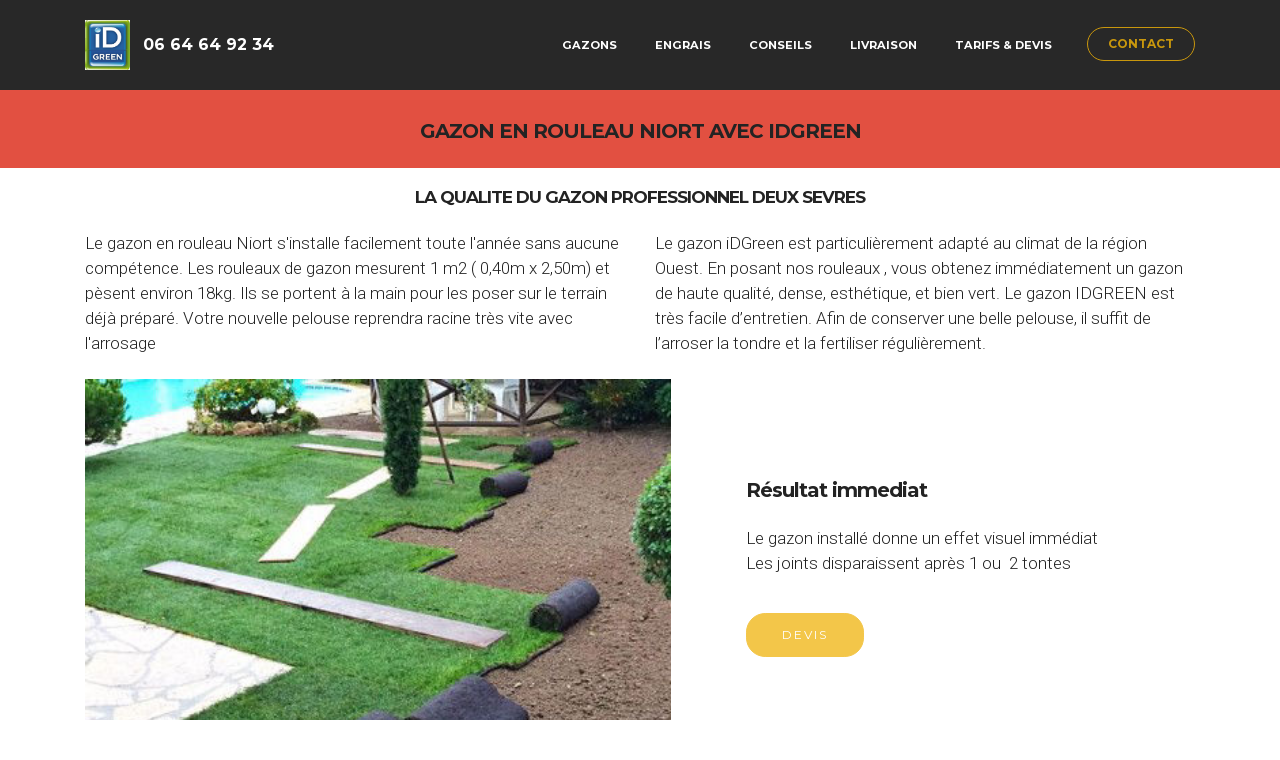

--- FILE ---
content_type: text/html
request_url: https://www.gazon-rouleaux.fr/gazon-en-rouleau-niort-79-deux-sevres.html
body_size: 5832
content:
<!DOCTYPE html>
<html  lang="fr">
<head>
  
  <meta charset="UTF-8">
  <meta http-equiv="X-UA-Compatible" content="IE=edge">
  
  <meta name="twitter:card" content="summary_large_image"/>
  <meta name="twitter:image:src" content="assets/images/gazon-en-rouleau-niort-79-deux-sevres-meta.jpg">
  <meta property="og:image" content="assets/images/gazon-en-rouleau-niort-79-deux-sevres-meta.jpg">
  <meta name="twitter:title" content="GAZON EN ROULEAU NIORT 79 DEUX SEVRES">
  <meta name="viewport" content="width=device-width, initial-scale=1, minimum-scale=1">
  <link rel="shortcut icon" href="assets/images/logo-opt-287x318.jpg" type="image/x-icon">
  <meta name="description" content="IDGREEN livre du gazon en rouleau Niort 79 en direct production. Du gazon naturel en plaque pour les particuliers et les professionnels depuis plus de 10 ans dans les Deux Sevres">
  
  
  <title>GAZON EN ROULEAU NIORT 79 DEUX SEVRES</title>
  <link rel="stylesheet" href="https://fonts.googleapis.com/css?family=Lora:400,700,400italic,700italic&subset=latin">
  <link rel="stylesheet" href="https://fonts.googleapis.com/css?family=Montserrat:400,700">
  <link rel="stylesheet" href="https://fonts.googleapis.com/css?family=Raleway:100,100i,200,200i,300,300i,400,400i,500,500i,600,600i,700,700i,800,800i,900,900i">
  <link rel="stylesheet" href="assets/tether/tether.min.css">
  <link rel="stylesheet" href="assets/bootstrap/css/bootstrap.min.css">
  <link rel="stylesheet" href="assets/animatecss/animate.min.css">
  <link rel="stylesheet" href="assets/popup-overlay-plugin/style.css">
  <link rel="stylesheet" href="assets/dropdown/css/style.css">
  <link rel="stylesheet" href="assets/theme/css/style.css">
  <link rel="preload" href="https://fonts.googleapis.com/css?family=Montserrat:400,700&display=swap" as="style" onload="this.onload=null;this.rel='stylesheet'">
  <noscript><link rel="stylesheet" href="https://fonts.googleapis.com/css?family=Montserrat:400,700&display=swap"></noscript>
  <link rel="preload" href="https://fonts.googleapis.com/css?family=Lato:400,300,700&display=swap" as="style" onload="this.onload=null;this.rel='stylesheet'">
  <noscript><link rel="stylesheet" href="https://fonts.googleapis.com/css?family=Lato:400,300,700&display=swap"></noscript>
  <link rel="preload" href="https://fonts.googleapis.com/css?family=Roboto:400,300,700&display=swap" as="style" onload="this.onload=null;this.rel='stylesheet'">
  <noscript><link rel="stylesheet" href="https://fonts.googleapis.com/css?family=Roboto:400,300,700&display=swap"></noscript>
  <link rel="preload" as="style" href="assets/mobirise/css/mbr-additional.css?v=dTTJ0x"><link rel="stylesheet" href="assets/mobirise/css/mbr-additional.css?v=dTTJ0x" type="text/css">

  
  <style>
    /* Hamburger iOS14 */
    .hamburger-icon {
      height: .1px !important;
      background-color: #fff !important
</style>
<script type="application/ld+json">
{
  "@context": "https://schema.org/",
  "@type": "WebSite",
  "name": "GAZON EN ROULEAU - GAZON EN PLAQUE IDGREEN",
  "url": "https://www.gazon-rouleaux.fr",
  "potentialAction": {
    "@type": "SearchAction",
    "target": "{search_term_string}",
    "query-input": "required name=search_term_string"
  }
}
</script>
<script type="application/ld+json">
{
  "@context": "https://schema.org/", 
  "@type": "BreadcrumbList", 
  "itemListElement": [{
    "@type": "ListItem", 
    "position": 1, 
    "name": "GAZON EN ROULEAU | IDGREEN | GAZON EN PLAQUE",
    "item": "https://www.gazon-rouleaux.fr"  
  },{
    "@type": "ListItem", 
    "position": 2, 
    "name": "LA PELOUSE EN ROULEAU | IDGREEN | LE GAZON DE HAUTE QUALITÉ",
    "item": "https://www.gazon-rouleaux.fr/PELOUSE-EN-ROULEAU.html"  
  },{
    "@type": "ListItem", 
    "position": 3, 
    "name": "GAZON A DEROULER IDGREEN | Gazon-plaque.fr | LIVRAISON RAPIDE SANS INTERMEDIAIRE",
    "item": "https://www.gazon-rouleaux.fr/LIVRAISON.html"  
  },{
    "@type": "ListItem", 
    "position": 4, 
    "name": "PRIX GAZON EN ROULEAU | IDGREEN | DEVIS IMMEDIAT 7JOURS /7 - LE TARIFS EST CALCULÉ SELON LA SURFACE EN M2 ET  LE DEPARTEMENT DE LIVRAISON",
    "item": "https://www.gazon-rouleaux.fr/CONTACT.html#features4-2s"  
  },{
    "@type": "ListItem", 
    "position": 5, 
    "name": "POSE GAZON EN ROULEAU | idgreen.fr | TOUS LES CONSEILS POUR REUSSIR VOTRE NOUVELLE PELOUSE NATURELLE AVEC RESULTAT GARANTI",
    "item": "https://www.gazon-rouleaux.fr/CONSEILS.html"  
  },{
    "@type": "ListItem", 
    "position": 6, 
    "name": "ENGRAIS LIQUIDE IDGREEN | Gazon-rouleaux.fr | LE BIO STIMULANT QUI ACCELERE LA REPRISE DU GAZON",
    "item": "https://www.gazon-rouleaux.fr/ENGRAIS.html"  
  },{
    "@type": "ListItem", 
    "position": 7, 
    "name": "GAZON EN ROULEAU BORDEAUX AQUITAINE PELOUSE NATURELLE | IDGREEN.FR |",
    "item": "https://www.gazon-rouleaux.fr/gazon-en-rouleau-aquitaine-bordeaux-33-gironde-aquitaine-vente-de-gazon-direct-producteur.html"  
  },{
    "@type": "ListItem", 
    "position": 8, 
    "name": "GAZON EN ROULEAU A BORDEAUX 33 IDGREEN",
    "item": "https://www.gazon-rouleaux.fr/gazon-en-rouleau-bordeaux-33-gironde.html"  
  },{
    "@type": "ListItem", 
    "position": 9, 
    "name": "GAZON EN PLAQUE BORDEAUX",
    "item": "https://www.gazon-rouleaux.fr/gazon-en-plaque-bordeaux.html"  
  },{
    "@type": "ListItem", 
    "position": 10, 
    "name": "GAZON EN ROULEAU PARIS  ILE DE FRANCE | Gazon-rouleau.fr | PRODUCTION EN REGION PARISIENNE ET LIVRAISON DANS TOUTE L'ILE DE FRANCE",
    "item": "https://www.gazon-rouleaux.fr/gazon-en-rouleau-ile-de-france.html"  
  },{
    "@type": "ListItem", 
    "position": 11, 
    "name": "GAZON EN ROULEAU A PARIS 75 IDGREEN",
    "item": "https://www.gazon-rouleaux.fr/gazon-en-rouleau-paris-75.html"  
  },{
    "@type": "ListItem", 
    "position": 12, 
    "name": "GAZON EN ROULEAU A MEAUX 77 IDGREEN",
    "item": "https://www.gazon-rouleaux.fr/gazon-en-rouleau-meaux-77-seine-et-marne.html"  
  },{
    "@type": "ListItem", 
    "position": 13, 
    "name": "GAZON EN ROULEAU A VERSAILLES 78 YVELINES | IDGREEN |",
    "item": "https://www.gazon-rouleaux.fr/gazon-en-rouleau-versailles-78-yvelines.html"  
  },{
    "@type": "ListItem", 
    "position": 14, 
    "name": "GAZON EN ROULEAU A EVRY 91 ESSONNE | IDGREEN |",
    "item": "https://www.gazon-rouleaux.fr/gazon-en-rouleau-evry-91-essonne.html"  
  },{
    "@type": "ListItem", 
    "position": 15, 
    "name": "GAZON EN ROULEAU NANTERRE 92 HAUTS DE SEINE IDGREEN",
    "item": "https://www.gazon-rouleaux.fr/gazon-en-rouleau-nanterre-92-hauts-de-seine.html"  
  },{
    "@type": "ListItem", 
    "position": 16, 
    "name": "GAZON EN ROULEAU MONTREUIL 93 SEINE SAINT DENIS IDGREEN",
    "item": "https://www.gazon-rouleaux.fr/gazon-en-rouleau-montreuil-93-seine-saint-denis.html"  
  },{
    "@type": "ListItem", 
    "position": 17, 
    "name": "GAZON EN ROULEAU CRETEIL 94 VAL DE MARNE IDGREEN",
    "item": "https://www.gazon-rouleaux.fr/gazon-en-rouleau-creteil-94-val-de-marne.html"  
  },{
    "@type": "ListItem", 
    "position": 18, 
    "name": "GAZON EN ROULEAU ARGENTEUIL 95 VAL D'OISE IDGREEN",
    "item": "https://www.gazon-rouleaux.fr/gazon-en-rouleau-argenteuil-95.html"  
  },{
    "@type": "ListItem", 
    "position": 19, 
    "name": "GAZON EN ROULEAU LANGUEDOC ROUSSILLON VENTE  DIRECT PRODUCTEUR | Gazon-rouleaux.fr |",
    "item": "https://www.gazon-rouleaux.fr/gazon-en-rouleau-languedoc-roussillon-vente-de-gazon-direct-producteur.html"  
  },{
    "@type": "ListItem", 
    "position": 20, 
    "name": "GAZON EN ROULEAU NARBONNE 11 AUDE IDGREEN",
    "item": "https://www.gazon-rouleaux.fr/gazon-en-rouleau-narbonne-carcassonne-11-aude.html"  
  },{
    "@type": "ListItem", 
    "position": 21, 
    "name": "GAZON EN ROULEAU NÎMES 30 GARD IDGREEN",
    "item": "https://www.gazon-rouleaux.fr/gazon-en-rouleau-nimes-30-gard.html"  
  },{
    "@type": "ListItem", 
    "position": 22, 
    "name": "GAZON EN ROULEAU MONTPELLIER 34 HERAULT",
    "item": "https://www.gazon-rouleaux.fr/gazon-en-rouleau-montpellier-34-herault.html"  
  },{
    "@type": "ListItem", 
    "position": 23, 
    "name": "GAZON EN PLAQUE MONTPELLIER | IDGREEN |",
    "item": "https://www.gazon-rouleaux.fr/gazon-en-plaque-montpellier.html"  
  },{
    "@type": "ListItem", 
    "position": 24, 
    "name": "GAZON EN ROULEAU PERPIGNAN 66",
    "item": "https://www.gazon-rouleaux.fr/gazon-en-rouleau-perpignan-66.html"  
  },{
    "@type": "ListItem", 
    "position": 25, 
    "name": "GAZON EN ROULEAU TOULOUSE | POUR LES CLIMATS AVEC ÉTÉ CHAUD",
    "item": "https://www.gazon-rouleaux.fr/gazon-en-rouleau-midi-pyrenees-vente-de-gazon-direct-producteur.html"  
  },{
    "@type": "ListItem", 
    "position": 26, 
    "name": "GAZON EN ROULEAU TOULOUSE 31 HAUTE GARONNE",
    "item": "https://www.gazon-rouleaux.fr/gazon-en-rouleau-toulouse--31-haute-garonne.html"  
  },{
    "@type": "ListItem", 
    "position": 27, 
    "name": "GAZON EN PLAQUE TOULOUSE | IDGREEN |",
    "item": "https://www.gazon-rouleaux.fr/gazon-en-plaque-toulouse.html"  
  },{
    "@type": "ListItem", 
    "position": 28, 
    "name": "GAZON EN ROULEAU POITOU CHARENTE VENTE DE GAZON DIRECT PRODUCTEUR | Gazon-rouleaux.fr",
    "item": "https://www.gazon-rouleaux.fr/gazon-en-rouleau-poitou-charente-vente-de-gazon-direct-producteur.html"  
  },{
    "@type": "ListItem", 
    "position": 29, 
    "name": "GAZON EN ROULEAU LA ROCHELLE 17 CHARENTE MARITIME",
    "item": "https://www.gazon-rouleaux.fr/gazon-en-rouleau-la-rochelle-17-charente-maritime.html"  
  },{
    "@type": "ListItem", 
    "position": 30, 
    "name": "GAZON EN ROULEAU ANGOULEME 16 CHARENTE",
    "item": "https://www.gazon-rouleaux.fr/gazon-en-rouleau-angouleme-16-charente.html"  
  },{
    "@type": "ListItem", 
    "position": 31, 
    "name": "GAZON EN ROULEAU NIORT 79 DEUX SEVRES",
    "item": "https://www.gazon-rouleaux.fr/gazon-en-rouleau-niort-79-deux-sevres.html"  
  },{
    "@type": "ListItem", 
    "position": 32, 
    "name": "GAZON EN ROULEAU POITIERS 86 VIENNE",
    "item": "https://www.gazon-rouleaux.fr/gazon-en-rouleau-poitiers-86-vienne.html"  
  },{
    "@type": "ListItem", 
    "position": 33, 
    "name": "GAZON EN ROULEAU RHONE ALPES VENTE DIRECT PRODUCTEUR LYON GAZON PLAQUE IDGREEN",
    "item": "https://www.gazon-rouleaux.fr/gazon-en-rouleau-rhone-alpes-vente-de-gazon-direct-producteur.html"  
  },{
    "@type": "ListItem", 
    "position": 34, 
    "name": "GAZON EN ROULEAU PACA COTE D'AZUR VENTE DE GAZON EN LIGNE | Gazon-rouleaux.fr |  LA REFERENCE DU GAZON MEDITERRANNÉEN - GAZON AVEC ENTRETIEN REET ARROSAGE REDUIT",
    "item": "https://www.gazon-rouleaux.fr/gazon-en-rouleau-paca-provence-alpes-cote-dazur-vente-de-gazon-direct-producteur.html"  
  },{
    "@type": "ListItem", 
    "position": 35, 
    "name": "GAZON EN ROULEAU BOURGOGNE VENTE DE GAZON DIRECT PRODUCTEUR | Gazon-rouleaux.fr",
    "item": "https://www.gazon-rouleaux.fr/gazon-en-rouleau-bourgogne-vente-de-gazon-direct-producteur.html"  
  },{
    "@type": "ListItem", 
    "position": 36, 
    "name": "GAZON EN ROULEAU REGION CENTRE VENTE DE GAZON DIRECT PRODUCTEUR | Gazon-rouleaux.fr  |  GAZON EN ROULEAUX LA QUALITE PROFESSIONNELLE AU SERVICE DU PARTICULIER",
    "item": "https://www.gazon-rouleaux.fr/gazon-en-rouleau-region-centre-vente-de-gazon-direct-producteur.html"  
  },{
    "@type": "ListItem", 
    "position": 37, 
    "name": "GAZON EN ROULEAU AUVERGNE VENTE DE GAZON DIRECT PRODUCTEUR | Gazon-rouleaux.fr",
    "item": "https://www.gazon-rouleaux.fr/gazon-en-rouleau-auvergne-vente-de-gazon-direct-producteur.html"  
  },{
    "@type": "ListItem", 
    "position": 38, 
    "name": "GAZON EN ROULEAU LIMOUSIN VENTE DE GAZON DIRECT PRODUCTEUR | Gazon-rouleaux.fr",
    "item": "https://www.gazon-rouleaux.fr/gazon-en-rouleau-limousin-vente-de-gazon-direct-producteur.html"  
  },{
    "@type": "ListItem", 
    "position": 39, 
    "name": "GAZON EN ROULEAU PAYS DE LA LOIRE VENTE DE GAZON DIRECT PRODUCTEUR | Gazon-rouleau.fr | LE PRO DU GAZON A NANTES ET DANS TOUTE LA REGION ATLANTIQUE",
    "item": "https://www.gazon-rouleaux.fr/gazon-en-rouleau-pays-de-la-loire-vente-de-gazon-direct-producteur.html"  
  },{
    "@type": "ListItem", 
    "position": 40, 
    "name": "GAZON EN ROULEAU A NANTES 44 | IDGREEN |",
    "item": "https://www.gazon-rouleaux.fr/gazon-en-rouleau-nantes-44-loire-atlantique.html"  
  },{
    "@type": "ListItem", 
    "position": 41, 
    "name": "GAZON EN PLAQUE NANTES | IDGREEN |",
    "item": "https://www.gazon-rouleaux.fr/gazon-en-plaque-nantes.html"  
  },{
    "@type": "ListItem", 
    "position": 42, 
    "name": "GAZON EN ROULEAU LA ROCHE SUR YON 85 | IDGREEN |",
    "item": "https://www.gazon-rouleaux.fr/gazon-en-rouleau-la-roche-sur-yon-vendee-85.html"  
  },{
    "@type": "ListItem", 
    "position": 43, 
    "name": "GAZON EN ROULEAU LYON IDGREEN",
    "item": "https://www.gazon-rouleaux.fr/gazon-en-rouleau-lyon-69-rhone.html"  
  },{
    "@type": "ListItem", 
    "position": 44, 
    "name": "GAZON EN PLAQUE LYON | IDGREEN |",
    "item": "https://www.gazon-rouleaux.fr/gazon-en-plaque-lyon.html"  
  },{
    "@type": "ListItem", 
    "position": 45, 
    "name": "GAZON EN ROULEAU LORIENT | IDGREEN |",
    "item": "https://www.gazon-rouleaux.fr/gazon-en-rouleau-lorient.html"  
  },{
    "@type": "ListItem", 
    "position": 46, 
    "name": "GAZON EN PLAQUE LORIENT | IDGREEN |",
    "item": "https://www.gazon-rouleaux.fr/gazon-en-plaque-lorient.html"
},{
    "@type": "ListItem", 
    "position": 47, 
    "name": "GAZON EN ROULEAU BAYONNE | IDGREEN |",
    "item": "https://www.gazon-rouleaux.fr/gazon-en-rouleau-bayonne.html"
},{
    "@type": "ListItem", 
    "position": 48, 
    "name": "GAZON EN PLAQUE BAYONNE | IDGREEN |",
    "item": "https://www.gazon-rouleaux.fr/gazon-en-plaque-bayonne.html"
},{
"@type": "ListItem", 
    "position": 49, 
    "name": "GAZON EN ROULEAU ANGERS | IDGREEN |",
    "item": "https://www.gazon-rouleaux.fr/gazon-en-rouleau-angers.html"
},{
"@type": "ListItem", 
    "position": 50, 
    "name": "GAZON EN PLAQUE ANGERS | IDGREEN |",
    "item": "https://www.gazon-rouleaux.fr/gazon-en-plaque-angers.html"
},{
"@type": "ListItem", 
    "position": 51, 
    "name": "GAZON EN ROULEAU AGEN | IDGREEN |",
    "item": "https://www.gazon-rouleaux.fr/gazon-en-rouleau-agen.html"
},{
"@type": "ListItem", 
    "position": 52, 
    "name": "GAZON EN PLAQUE AGEN | IDGREEN |",
    "item": "https://www.gazon-rouleaux.fr/gazon-en-plaque-agen.html"
},{
"@type": "ListItem", 
    "position": 53, 
    "name": "GAZON EN ROULEAU LA ROCHELLE | IDGREEN |",
    "item": "https://www.gazon-rouleaux.fr/gazon-en-rouleau-la.rochelle.html"
},{
"@type": "ListItem", 
    "position": 54, 
    "name": "GAZON EN ROULEAU PAU | IDGREEN |",
    "item": "https://www.gazon-rouleaux.fr/gazon-en-rouleau-PAU.html"
  }]
}
</script>
  <link rel="canonical" href="https://www.gazon-rouleaux.fr/gazon-en-rouleau-niort-79-deux-sevres.html"/>
</head>
<body>

<!-- Analytics -->
<script>
  (function(i,s,o,g,r,a,m){i['GoogleAnalyticsObject']=r;i[r]=i[r]||function(){
  (i[r].q=i[r].q||[]).push(arguments)},i[r].l=1*new Date();a=s.createElement(o),
  m=s.getElementsByTagName(o)[0];a.async=1;a.src=g;m.parentNode.insertBefore(a,m)
  })(window,document,'script','https://www.google-analytics.com/analytics.js','ga');

  ga('create', 'UA-39635515-1', 'auto');
  ga('send', 'pageview');

</script>
<!-- Google tag (gtag.js) -->
<script async src="https://www.googletagmanager.com/gtag/js?id=AW-1038039925"></script>
<script>
  window.dataLayer = window.dataLayer || [];
  function gtag(){dataLayer.push(arguments);}
  gtag('js', new Date());

  gtag('config', 'AW-1038039925');
</script>
<!-- /Analytics -->


  <!-- Google Tag Manager (noscript) -->
<noscript><iframe src="https://www.googletagmanager.com/ns.html?id=GTM-5CPPLKC"
height="0" width="0" style="display:none;visibility:hidden"></iframe></noscript>
<!-- End Google Tag Manager (noscript) -->
  <section id="ext_menu-qx" data-rv-view="787">

    <nav class="navbar navbar-dropdown navbar-fixed-top">
        <div class="container">

            <div class="mbr-table">
                <div class="mbr-table-cell">

                    <div class="navbar-brand">
                        <a href="#top" class="navbar-logo"><img src="assets/images/logo-opt-287x318.jpg" alt="GAZON EN ROULEAU IDGREEN - PELOUSE NATURELLE" title="GAZON EN ROULEAU IDGREEN"></a>
                        <a class="navbar-caption text-white" href="gazon-rouleau.html">06 64 64 92 34</a>
                    </div>

                </div>
                <div class="mbr-table-cell">

                    <button class="navbar-toggler pull-xs-right hidden-md-up" type="button" data-toggle="collapse" data-target="#exCollapsingNavbar">
                        <div class="hamburger-icon"></div>
                    </button>

                    <ul class="nav-dropdown collapse pull-xs-right nav navbar-nav navbar-toggleable-sm" id="exCollapsingNavbar"><li class="nav-item"><a class="nav-link link" href="gazon-rouleau.html#header3-g">GAZONS</a></li><li class="nav-item dropdown"><a class="nav-link link" href="ENGRAIS.html" aria-expanded="false">ENGRAIS</a></li><li class="nav-item"><a class="nav-link link" href="CONSEILS.html" target="_blank">CONSEILS</a></li><li class="nav-item dropdown"><a class="nav-link link" href="LIVRAISON.html" target="_blank">LIVRAISON</a></li><li class="nav-item dropdown"><a class="nav-link link" href="CONTACT.html#features4-2s" aria-expanded="false">TARIFS &amp; DEVIS</a></li><li class="nav-item nav-btn"><a class="nav-link btn btn-warning-outline btn-warning" href="CONTACT.html#features4-2s">CONTACT</a></li></ul>
                    <button hidden="" class="navbar-toggler navbar-close" type="button" data-toggle="collapse" data-target="#exCollapsingNavbar">
                        <div class="close-icon"></div>
                    </button>

                </div>
            </div>

        </div>
    </nav>

</section>

<section class="mbr-section article mbr-section__container mbr-after-navbar" id="content1-i2" data-rv-view="789" style="background-color: rgb(226, 80, 65); padding-top: 120px; padding-bottom: 0px;">

    <div class="container">
        <div class="row">
            <div class="col-xs-12 lead"><h1>GAZON EN ROULEAU NIORT AVEC IDGREEN</h1></div>
        </div>
    </div>

</section>

<section class="mbr-section article mbr-section__container" id="content1-i3" data-rv-view="791" style="background-color: rgb(255, 255, 255); padding-top: 20px; padding-bottom: 0px;">

    <div class="container">
        <div class="row">
            <div class="col-xs-12 lead"><h2>LA QUALITE DU GAZON PROFESSIONNEL DEUX SEVRES</h2></div>
        </div>
    </div>

</section>

<section class="mbr-section article mbr-section__container" id="content6-i4" data-rv-view="793" style="background-color: rgb(255, 255, 255); padding-top: 0px; padding-bottom: 20px;">

    <div class="container">
        <div class="row">
            <div class="col-xs-12 col-md-6 lead"><p><span style="font-size: 1.07rem; line-height: 1.5;">Le gazon en rouleau Niort s'installe facilement toute l'année sans aucune compétence. Les rouleaux de gazon mesurent 1 m2 ( 0,40m x 2,50m) et pèsent environ 18kg. Ils se portent à la main pour les poser sur le terrain déjà préparé. Votre nouvelle pelouse reprendra racine très vite avec l'arrosage</span><br></p></div>
            <div class="col-xs-12 col-md-6 lead"><p>Le gazon iDGreen est particulièrement adapté au climat de la région Ouest. En posant nos rouleaux , vous obtenez immédiatement un gazon de haute qualité, dense, esthétique, et bien vert. Le gazon IDGREEN est  très facile d’entretien. Afin de conserver une belle pelouse, il suffit de l’arroser la tondre et la fertiliser régulièrement.</p></div>
        </div>
    </div>

</section>

<section class="mbr-section" id="msg-box5-i9" data-rv-view="795" style="background-color: rgb(255, 255, 255); padding-top: 0px; padding-bottom: 40px;">

    
    <div class="container">
        <div class="row">
            <div class="mbr-table-md-up">

              <div class="mbr-table-cell mbr-right-padding-md-up mbr-valign-top col-md-7 image-size" style="width: 58%;">
                  <div class="mbr-figure"><img src="assets/images/pose-gazon-rustique-opt-431x287.jpg" alt="GAZON EN ROULEAU NIORT DEUX SEVRES 79 IDGREEN" title="GAZON EN ROULEAU NIORT DEUX SEVRES IDGREEN"></div>
              </div>

              


              <div class="mbr-table-cell col-md-5 text-xs-center text-md-left content-size">
                  <h3 class="mbr-section-title display-2">Résultat immediat</h3>
                  <div class="lead">

                    <p>Le gazon installé donne un effet visuel immédiat<br>Les joints disparaissent après 1 ou &nbsp;2 tontes</p>

                  </div>

                  <div><a class="btn btn-warning" href="CONTACT.html#features4-2s" target="_blank">DEVIS</a></div>
              </div>


              

            </div>
        </div>
    </div>

</section>

<section class="mbr-section article mbr-section__container" id="content1-jm" data-rv-view="798" style="background-color: rgb(226, 80, 65); padding-top: 20px; padding-bottom: 0px;">

    <div class="container">
        <div class="row">
            <div class="col-xs-12 lead"><h2>QUEL GAZON EN ROULEAU CHOISIR POUR LES DEUX SEVRES ?<br><strong style="font-size: 1.07rem; font-family: Roboto, sans-serif;">Nos variétés de gazon sont adaptées au climat de la région 79</strong></h2></div>
        </div>
    </div>

</section>

<section class="mbr-section article mbr-section__container" id="content1-i7" data-rv-view="800" style="background-color: rgb(255, 255, 255); padding-top: 20px; padding-bottom: 0px;">

    <div class="container">
        <div class="row">
            <div class="col-xs-12 lead"><strong>Gamme Parcs et jardins : </strong>mélange gazon rustique<br><div><strong>Pelouse</strong> <strong>sportive : </strong>mélange gazon sport</div><div><strong>Gazon spécial ombre : </strong>Dichondra repens en rouleau (idéal pour les gazons en ombre partielle ou totale)</div><div><br></div><div><strong>Nous livrons le gazon en rouleau à domicile à Niort et dans toutes les Deux Sèvres</strong></div><div>Gazon en rouleau Niort. Gazon en rouleau à Bressuire et Parthenay. Gazon en rouleau sur Thouars et Mauléon. Gazon en rouleau vers Saint-Maixent-l'École et Chauray. Gazon en rouleau sur Nueil-les-Aubiers et La Crèche. Gazon en rouleau Aiffres</div><div><br></div><div><strong>Nous</strong> <strong>fournissons</strong> <strong>les particuliers et les professionnels</strong></div><div>Nous pouvons vous conseiller sur le choix du bon gazon selon votre sol et votre exposition</div><div><br></div></div>
        </div>
    </div>

</section>

<section class="mbr-section article mbr-section__container" id="content1-rv" data-rv-view="802" style="background-color: rgb(255, 255, 255); padding-top: 20px; padding-bottom: 20px;">

    <div class="container">
        <div class="row">
            <div class="col-xs-12 lead"><p><a href="avis-clients-idgreen.html" class="text-black" target="_blank"><strong>AVIS CLIENTS IDGREEN 4,8/5 (513)</strong>&nbsp;⭐ ⭐ ⭐ ⭐ ⭐</a></p></div>
        </div>
    </div>

</section>

<section class="mbr-section mbr-section__container article" id="header3-ia" data-rv-view="804" style="background-color: rgb(226, 80, 65); padding-top: 20px; padding-bottom: 20px;">
    <div class="container">
        <div class="row">
            <div class="col-xs-12">
                <h3 class="mbr-section-title display-2">QUALITE ET FRAICHEUR GARANTIE</h3>
                <p class="mbr-section-subtitle">&nbsp;Le gazon est récolté la veille et livré le matin avant 12h</p>
            </div>
        </div>
    </div>
</section>

<footer class="mbr-small-footer mbr-section mbr-section-nopadding mbr-parallax-background" id="footer1-ib" data-rv-view="806" style="background-image: url(assets/images/mbr-1920x960.png); padding-top: 0.875rem; padding-bottom: 3.5rem;">
    <div class="mbr-overlay" style="opacity: 0.8; background-color: rgb(68, 68, 68);"></div>
    <div class="container text-xs-center">
        <p>Copyright (c) 2009 IDGREEN GAZON</p>
    </div>
</footer>


<script src="assets/web/assets/jquery/jquery.min.js"></script>
  <script src="assets/tether/tether.min.js"></script>
  <script src="assets/web/assets/bootstrap4-migrate/bootstrap.min.js"></script>
  <script src="assets/smooth-scroll/smooth-scroll.js"></script>
  <script src="assets/viewport-checker/jquery.viewportchecker.js"></script>
  <script src="assets/dropdown/js/script.min.js"></script>
  <script src="assets/touch-swipe/jquery.touch-swipe.min.js"></script>
  <script src="assets/jarallax/jarallax.js"></script>
  <script src="assets/theme/js/script.js"></script>
  
  
  
  <input name="animation" type="hidden">
  </body>
</html>

--- FILE ---
content_type: text/css
request_url: https://www.gazon-rouleaux.fr/assets/mobirise/css/mbr-additional.css?v=dTTJ0x
body_size: 8589
content:
@import url(https://fonts.googleapis.com/css?family=Montserrat:400,700);
@import url(https://fonts.googleapis.com/css?family=Roboto:400,300,700);
@import url(https://fonts.googleapis.com/css?family=Ubuntu:400,300,700);

.subtitleFont {
  font-family: 'Lato', sans-serif;
  font-style: normal;
}
body,
input,
textarea,
.mbr-company .list-group-text {
  font-family: 'Roboto', sans-serif;
}
.mbr-footer-content li,
.mbr-footer .mbr-contacts li {
  font-family: 'Roboto', sans-serif;
}
.btn,
.alert,
h1,
h2,
h3,
h4,
h5,
h6,
.h1,
.h2,
.h3,
.h4,
.h5,
.h6,
.display-1,
.display-2,
.display-3,
.display-4,
.mbr-figure .mbr-figure-caption,
.mbr-gallery-title,
.mbr-map [data-state-details],
.mbr-price {
  font-family: 'Montserrat', sans-serif;
}
.mbr-footer-content h1,
.mbr-footer .mbr-contacts h1,
.mbr-footer-content h2,
.mbr-footer .mbr-contacts h2,
.mbr-footer-content h3,
.mbr-footer .mbr-contacts h3,
.mbr-footer-content h4,
.mbr-footer .mbr-contacts h4,
.mbr-footer-content p strong,
.mbr-footer .mbr-contacts p strong,
.mbr-footer-content strong,
.mbr-footer .mbr-contacts strong {
  font-family: 'Montserrat', sans-serif;
}
.btn {
  border-radius: 1.6em;
}
.mbr-subscribe .btn {
  border-radius: 1.6em !important;
}
.btn-sm,
.lead a,
.lead blockquote,
.mbr-section-subtitle,
.mbr-section-hero .mbr-section-lead,
.mbr-cards .card-subtitle,
.mbr-testimonial .card-block {
  font-family: 'Lato', sans-serif;
  font-style: normal;
}
.mbr-author-name {
  font-family: 'Montserrat', sans-serif;
}
.mbr-author-desc {
  font-family: 'Lato', sans-serif;
  font-style: normal;
}
.mbr-plan-title {
  font-family: 'Montserrat', sans-serif;
}
.mbr-plan-subtitle,
.mbr-plan-price-desc {
  font-family: 'Lato', sans-serif;
  font-style: normal;
}
.bg-primary {
  background-color: #c0a375 !important;
}
.bg-success {
  background-color: #90a878 !important;
}
.bg-info {
  background-color: #7e9b9f !important;
}
.bg-warning {
  background-color: #f3c649 !important;
}
.bg-danger {
  background-color: #e25041 !important;
}
.btn-primary {
  background-color: #c0a375;
  border-color: #c0a375;
  color: #ffffff;
}
.btn-primary:hover,
.btn-primary:focus,
.btn-primary.focus,
.btn-primary:active,
.btn-primary.active {
  color: #ffffff;
  background-color: #a07e49;
  border-color: #a07e49;
}
.btn-primary.disabled,
.btn-primary:disabled {
  color: #ffffff !important;
  background-color: #a07e49 !important;
  border-color: #a07e49 !important;
}
.btn-secondary {
  background-color: #bfcecb;
  border-color: #bfcecb;
  color: #ffffff;
}
.btn-secondary:hover,
.btn-secondary:focus,
.btn-secondary.focus,
.btn-secondary:active,
.btn-secondary.active {
  color: #ffffff;
  background-color: #94ada8;
  border-color: #94ada8;
}
.btn-secondary.disabled,
.btn-secondary:disabled {
  color: #ffffff !important;
  background-color: #94ada8 !important;
  border-color: #94ada8 !important;
}
.btn-info {
  background-color: #7e9b9f;
  border-color: #7e9b9f;
  color: #ffffff;
}
.btn-info:hover,
.btn-info:focus,
.btn-info.focus,
.btn-info:active,
.btn-info.active {
  color: #ffffff;
  background-color: #597478;
  border-color: #597478;
}
.btn-info.disabled,
.btn-info:disabled {
  color: #ffffff !important;
  background-color: #597478 !important;
  border-color: #597478 !important;
}
.btn-success {
  background-color: #90a878;
  border-color: #90a878;
  color: #ffffff;
}
.btn-success:hover,
.btn-success:focus,
.btn-success.focus,
.btn-success:active,
.btn-success.active {
  color: #ffffff;
  background-color: #6a8153;
  border-color: #6a8153;
}
.btn-success.disabled,
.btn-success:disabled {
  color: #ffffff !important;
  background-color: #6a8153 !important;
  border-color: #6a8153 !important;
}
.btn-warning {
  background-color: #f3c649;
  border-color: #f3c649;
  color: #ffffff;
}
.btn-warning:hover,
.btn-warning:focus,
.btn-warning.focus,
.btn-warning:active,
.btn-warning.active {
  color: #ffffff;
  background-color: #e1a90f;
  border-color: #e1a90f;
}
.btn-warning.disabled,
.btn-warning:disabled {
  color: #ffffff !important;
  background-color: #e1a90f !important;
  border-color: #e1a90f !important;
}
.btn-danger {
  background-color: #e25041;
  border-color: #e25041;
  color: #ffffff;
}
.btn-danger:hover,
.btn-danger:focus,
.btn-danger.focus,
.btn-danger:active,
.btn-danger.active {
  color: #ffffff;
  background-color: #ba2b1c;
  border-color: #ba2b1c;
}
.btn-danger.disabled,
.btn-danger:disabled {
  color: #ffffff !important;
  background-color: #ba2b1c !important;
  border-color: #ba2b1c !important;
}
.btn-primary-outline {
  background: none;
  border-color: #8e7041;
  color: #8e7041;
}
.btn-primary-outline:hover,
.btn-primary-outline:focus,
.btn-primary-outline.focus,
.btn-primary-outline:active,
.btn-primary-outline.active {
  color: #ffffff;
  background-color: #c0a375;
  border-color: #c0a375;
}
.btn-primary-outline.disabled,
.btn-primary-outline:disabled {
  color: #ffffff !important;
  background-color: #c0a375 !important;
  border-color: #c0a375 !important;
}
.btn-secondary-outline {
  background: none;
  border-color: #85a29c;
  color: #85a29c;
}
.btn-secondary-outline:hover,
.btn-secondary-outline:focus,
.btn-secondary-outline.focus,
.btn-secondary-outline:active,
.btn-secondary-outline.active {
  color: #ffffff;
  background-color: #bfcecb;
  border-color: #bfcecb;
}
.btn-secondary-outline.disabled,
.btn-secondary-outline:disabled {
  color: #ffffff !important;
  background-color: #bfcecb !important;
  border-color: #bfcecb !important;
}
.btn-info-outline {
  background: none;
  border-color: #4e6669;
  color: #4e6669;
}
.btn-info-outline:hover,
.btn-info-outline:focus,
.btn-info-outline.focus,
.btn-info-outline:active,
.btn-info-outline.active {
  color: #ffffff;
  background-color: #7e9b9f;
  border-color: #7e9b9f;
}
.btn-info-outline.disabled,
.btn-info-outline:disabled {
  color: #ffffff !important;
  background-color: #7e9b9f !important;
  border-color: #7e9b9f !important;
}
.btn-success-outline {
  background: none;
  border-color: #5d7149;
  color: #5d7149;
}
.btn-success-outline:hover,
.btn-success-outline:focus,
.btn-success-outline.focus,
.btn-success-outline:active,
.btn-success-outline.active {
  color: #ffffff;
  background-color: #90a878;
  border-color: #90a878;
}
.btn-success-outline.disabled,
.btn-success-outline:disabled {
  color: #ffffff !important;
  background-color: #90a878 !important;
  border-color: #90a878 !important;
}
.btn-warning-outline {
  background: none;
  border-color: #c9970d;
  color: #c9970d;
}
.btn-warning-outline:hover,
.btn-warning-outline:focus,
.btn-warning-outline.focus,
.btn-warning-outline:active,
.btn-warning-outline.active {
  color: #ffffff;
  background-color: #f3c649;
  border-color: #f3c649;
}
.btn-warning-outline.disabled,
.btn-warning-outline:disabled {
  color: #ffffff !important;
  background-color: #f3c649 !important;
  border-color: #f3c649 !important;
}
.btn-danger-outline {
  background: none;
  border-color: #a42619;
  color: #a42619;
}
.btn-danger-outline:hover,
.btn-danger-outline:focus,
.btn-danger-outline.focus,
.btn-danger-outline:active,
.btn-danger-outline.active {
  color: #ffffff;
  background-color: #e25041;
  border-color: #e25041;
}
.btn-danger-outline.disabled,
.btn-danger-outline:disabled {
  color: #ffffff !important;
  background-color: #e25041 !important;
  border-color: #e25041 !important;
}
.text-primary {
  color: #c0a375 !important;
}
.text-success {
  color: #90a878 !important;
}
.text-info {
  color: #7e9b9f !important;
}
.text-warning {
  color: #f3c649 !important;
}
.text-danger {
  color: #e25041 !important;
}
.alert-success {
  background-color: #90a878;
}
.alert-info {
  background-color: #7e9b9f;
}
.alert-warning {
  background-color: #f3c649;
}
.alert-danger {
  background-color: #e25041;
}
.btn-social {
  border-color: #c0a375;
}
.btn-social:hover {
  background: #c0a375;
}
.mbr-company .list-group-item.active .list-group-text {
  color: #c0a375;
}
.mbr-footer p a,
.mbr-footer ul a {
  color: #c0a375;
}
.mbr-footer-content li::before,
.mbr-footer .mbr-contacts li::before {
  background: #c0a375;
}
.mbr-footer-content li a:hover,
.mbr-footer .mbr-contacts li a:hover {
  color: #c0a375;
}
.lead a,
.lead a:hover {
  color: #c0a375;
}
.lead blockquote {
  border-color: #c0a375;
}
.mbr-plan-header.bg-primary .mbr-plan-subtitle,
.mbr-plan-header.bg-primary .mbr-plan-price-desc {
  color: #e8ddcd;
}
.mbr-plan-header.bg-success .mbr-plan-subtitle,
.mbr-plan-header.bg-success .mbr-plan-price-desc {
  color: #d0dac6;
}
.mbr-plan-header.bg-info .mbr-plan-subtitle,
.mbr-plan-header.bg-info .mbr-plan-price-desc {
  color: #c7d4d5;
}
.mbr-plan-header.bg-warning .mbr-plan-subtitle,
.mbr-plan-header.bg-warning .mbr-plan-price-desc {
  color: #ffffff;
}
.mbr-plan-header.bg-danger .mbr-plan-subtitle,
.mbr-plan-header.bg-danger .mbr-plan-price-desc {
  color: #fdf3f2;
}
.mbr-small-footer a,
.mbr-gallery-filter li:hover {
  color: #c0a375;
}
.scrollToTop_wraper {
  display: none;
}
.form-control {
  padding: 0.9rem;
}
.align-center {
  text-align: center;
}
.col,
.col-12,
.col-auto {
  position: relative;
  width: 100%;
  min-height: 1px;
  padding-left: 15px;
  padding-right: 15px;
}
.col {
  -ms-flex-preferred-size: 0;
  flex-basis: 0;
  -ms-flex-positive: 1;
  flex-grow: 1;
  max-width: 100%;
}
.col-auto {
  -ms-flex: 0 0 auto;
  flex: 0 0 auto;
  width: auto;
  max-width: none;
}
form a.btn {
  margin: 0;
}
.mx-auto {
  margin: 0 auto;
}
section.custom-form .container,
section.form .container {
  display: flex;
}
.form-row {
  display: flex;
  flex-wrap: wrap;
  margin: 0 -15px;
}
#ext_menu-qx .hide-buttons .nav-btn {
  display: none !important;
}
#ext_menu-qx .navbar-caption {
  color: #ffffff;
}
#ext_menu-qx .navbar-toggler {
  color: #ffffff;
}
#ext_menu-qx .close-icon::before,
#ext_menu-qx .close-icon::after {
  background-color: #ffffff;
}
#ext_menu-qx .link,
#ext_menu-qx .dropdown-item {
  color: #ffffff;
}
#ext_menu-qx .link {
  font-size: 0.7rem;
}
#ext_menu-qx .dropdown-item,
#ext_menu-qx .nav-dropdown-sm .link {
  font-size: 0.758rem;
}
#ext_menu-qx .link:hover,
#ext_menu-qx .dropdown-item:hover,
#ext_menu-qx .link:focus,
#ext_menu-qx .dropdown-item:focus {
  color: #c0a375;
}
#ext_menu-qx .link[aria-expanded="true"],
#ext_menu-qx .dropdown-menu {
  background: #0e0e0e;
}
#ext_menu-qx .nav-dropdown-sm .link:focus,
#ext_menu-qx .nav-dropdown-sm .link:hover,
#ext_menu-qx .nav-dropdown-sm .dropdown-item:focus,
#ext_menu-qx .nav-dropdown-sm .dropdown-item:hover {
  background: #202020!important;
}
#ext_menu-qx .navbar,
#ext_menu-qx .nav-dropdown-sm,
#ext_menu-qx .nav-dropdown-sm .link[aria-expanded="true"],
#ext_menu-qx .nav-dropdown-sm .dropdown-menu {
  background: #282828;
}
#ext_menu-qx .bg-color.transparent .link {
  color: #ffffff;
  transition: none;
}
#ext_menu-qx .bg-color.transparent.opened .link {
  transition: color 0.2s ease-in-out;
}
#ext_menu-qx .bg-color.transparent.opened .link:hover,
#ext_menu-qx .bg-color.transparent.opened .link:focus {
  color: #c0a375;
}
#ext_menu-qx .link[aria-expanded="true"],
#ext_menu-qx .dropdown-item[aria-expanded="true"] {
  color: #c0a375!important;
}
#header3-n .mbr-section-title {
  font-size: 25px;
}
#header3-n .mbr-section-subtitle {
  color: #ffffff;
}
#features3-c H4 {
  font-size: 18px;
}
#header3-qw .mbr-section-title,
#header3-qw .mbr-section-subtitle {
  text-align: center;
}
#header3-qw SMALL {
  color: #ffffff;
}
#header3-qw .mbr-section-title {
  font-size: 25px;
  text-align: left;
}
#header3-qw .mbr-section-subtitle {
  color: #ffffff;
  font-size: 17px;
  text-align: left;
}
#content1-l H1 {
  font-size: 20px;
  font-family: 'Montserrat', sans-serif;
}
#content1-l H2 {
  font-size: 20px;
}
#content1-l H3 {
  font-size: 20px;
}
#content1-l DIV {
  color: #000000;
}
#header3-a2 .mbr-section-title {
  font-size: 25px;
}
#header3-a2 .mbr-section-subtitle {
  color: #ffffff;
}
#msg-box5-1z H3 {
  font-size: 20px;
}
#header3-a3 .mbr-section-title {
  font-size: 25px;
}
#header3-a3 .mbr-section-subtitle {
  color: #ffffff;
}
#msg-box5-bu H3 {
  font-size: 20px;
}


#ext_menu-qx .hide-buttons .nav-btn {
  display: none !important;
}
#ext_menu-qx .navbar-caption {
  color: #ffffff;
}
#ext_menu-qx .navbar-toggler {
  color: #ffffff;
}
#ext_menu-qx .close-icon::before,
#ext_menu-qx .close-icon::after {
  background-color: #ffffff;
}
#ext_menu-qx .link,
#ext_menu-qx .dropdown-item {
  color: #ffffff;
}
#ext_menu-qx .link {
  font-size: 0.7rem;
}
#ext_menu-qx .dropdown-item,
#ext_menu-qx .nav-dropdown-sm .link {
  font-size: 0.758rem;
}
#ext_menu-qx .link:hover,
#ext_menu-qx .dropdown-item:hover,
#ext_menu-qx .link:focus,
#ext_menu-qx .dropdown-item:focus {
  color: #c0a375;
}
#ext_menu-qx .link[aria-expanded="true"],
#ext_menu-qx .dropdown-menu {
  background: #0e0e0e;
}
#ext_menu-qx .nav-dropdown-sm .link:focus,
#ext_menu-qx .nav-dropdown-sm .link:hover,
#ext_menu-qx .nav-dropdown-sm .dropdown-item:focus,
#ext_menu-qx .nav-dropdown-sm .dropdown-item:hover {
  background: #202020!important;
}
#ext_menu-qx .navbar,
#ext_menu-qx .nav-dropdown-sm,
#ext_menu-qx .nav-dropdown-sm .link[aria-expanded="true"],
#ext_menu-qx .nav-dropdown-sm .dropdown-menu {
  background: #282828;
}
#ext_menu-qx .bg-color.transparent .link {
  color: #ffffff;
  transition: none;
}
#ext_menu-qx .bg-color.transparent.opened .link {
  transition: color 0.2s ease-in-out;
}
#ext_menu-qx .bg-color.transparent.opened .link:hover,
#ext_menu-qx .bg-color.transparent.opened .link:focus {
  color: #c0a375;
}
#ext_menu-qx .link[aria-expanded="true"],
#ext_menu-qx .dropdown-item[aria-expanded="true"] {
  color: #c0a375!important;
}
#header3-1a .mbr-section-title,
#header3-1a .mbr-section-subtitle {
  text-align: center;
}
#header3-1a H3 {
  font-size: 36px;
}
#header3-1a SMALL {
  color: #efefef;
}
#header3-1a .mbr-section-title {
  font-size: 25px;
}
#header3-1a .mbr-section-subtitle {
  color: #ffffff;
}
#features3-1b H5 {
  font-family: 'Roboto', sans-serif;
}
#features3-1b H4 {
  font-family: 'Ubuntu', sans-serif;
  font-size: 22px;
}
#features3-1b P {
  text-align: center;
}
#header3-1c .mbr-section-title,
#header3-1c .mbr-section-subtitle {
  text-align: center;
}
#header3-1c H3 {
  color: #232323;
  font-size: 36px;
}
#header3-1c SMALL {
  color: #efefef;
}
#header3-1c .mbr-section-title {
  font-size: 25px;
}
#header3-1c .mbr-section-subtitle {
  color: #ffffff;
}
#msg-box5-21 H3 {
  font-size: 20px;
}
#content1-1d P {
  text-align: left;
}
#content1-1d H1 {
  font-size: 20px;
}
#content1-1d H2 {
  font-size: 20px;
}
#header3-1e .mbr-section-title,
#header3-1e .mbr-section-subtitle {
  text-align: center;
}
#header3-1e SMALL {
  color: #ffffff;
}
#header3-1e .mbr-section-title {
  font-size: 25px;
}
#header3-1e .mbr-section-subtitle {
  color: #ffffff;
}



#ext_menu-qx .hide-buttons .nav-btn {
  display: none !important;
}
#ext_menu-qx .navbar-caption {
  color: #ffffff;
}
#ext_menu-qx .navbar-toggler {
  color: #ffffff;
}
#ext_menu-qx .close-icon::before,
#ext_menu-qx .close-icon::after {
  background-color: #ffffff;
}
#ext_menu-qx .link,
#ext_menu-qx .dropdown-item {
  color: #ffffff;
}
#ext_menu-qx .link {
  font-size: 0.7rem;
}
#ext_menu-qx .dropdown-item,
#ext_menu-qx .nav-dropdown-sm .link {
  font-size: 0.758rem;
}
#ext_menu-qx .link:hover,
#ext_menu-qx .dropdown-item:hover,
#ext_menu-qx .link:focus,
#ext_menu-qx .dropdown-item:focus {
  color: #c0a375;
}
#ext_menu-qx .link[aria-expanded="true"],
#ext_menu-qx .dropdown-menu {
  background: #0e0e0e;
}
#ext_menu-qx .nav-dropdown-sm .link:focus,
#ext_menu-qx .nav-dropdown-sm .link:hover,
#ext_menu-qx .nav-dropdown-sm .dropdown-item:focus,
#ext_menu-qx .nav-dropdown-sm .dropdown-item:hover {
  background: #202020!important;
}
#ext_menu-qx .navbar,
#ext_menu-qx .nav-dropdown-sm,
#ext_menu-qx .nav-dropdown-sm .link[aria-expanded="true"],
#ext_menu-qx .nav-dropdown-sm .dropdown-menu {
  background: #282828;
}
#ext_menu-qx .bg-color.transparent .link {
  color: #ffffff;
  transition: none;
}
#ext_menu-qx .bg-color.transparent.opened .link {
  transition: color 0.2s ease-in-out;
}
#ext_menu-qx .bg-color.transparent.opened .link:hover,
#ext_menu-qx .bg-color.transparent.opened .link:focus {
  color: #c0a375;
}
#ext_menu-qx .link[aria-expanded="true"],
#ext_menu-qx .dropdown-item[aria-expanded="true"] {
  color: #c0a375!important;
}
#content1-2b H1 {
  text-align: center;
  font-size: 25px;
}
#content1-2g P {
  text-align: center;
}
#content1-2g H2 {
  text-align: center;
  font-size: 20px;
}
#content6-2f P {
  text-align: left;
}
#content6-2f H2 {
  text-align: center;
}
#features3-24 H5 {
  font-family: 'Roboto', sans-serif;
}
#features3-24 H4 {
  font-family: 'Ubuntu', sans-serif;
  font-size: 17px;
}
#features3-24 P {
  text-align: center;
  font-size: 14px;
}
#header3-25 .mbr-section-title,
#header3-25 .mbr-section-subtitle {
  text-align: center;
}
#header3-25 H3 {
  color: #232323;
  font-size: 36px;
}
#header3-25 SMALL {
  color: #efefef;
}
#header3-25 .mbr-section-title {
  font-size: 25px;
}
#header3-25 .mbr-section-subtitle {
  color: #ffffff;
}
#content1-26 P {
  text-align: left;
}
#content1-26 H1 {
  font-family: 'Montserrat', sans-serif;
  font-size: 48px;
}
#content1-26 DIV {
  color: #000000;
}
#msg-box5-27 H3 {
  font-size: 20px;
}
#header3-28 .mbr-section-title,
#header3-28 .mbr-section-subtitle {
  text-align: center;
}
#header3-28 SMALL {
  color: #ffffff;
}
#header3-28 .mbr-section-title {
  font-size: 25px;
}
#header3-28 .mbr-section-subtitle {
  color: #ffffff;
}



#ext_menu-qx .hide-buttons .nav-btn {
  display: none !important;
}
#ext_menu-qx .navbar-caption {
  color: #ffffff;
}
#ext_menu-qx .navbar-toggler {
  color: #ffffff;
}
#ext_menu-qx .close-icon::before,
#ext_menu-qx .close-icon::after {
  background-color: #ffffff;
}
#ext_menu-qx .link,
#ext_menu-qx .dropdown-item {
  color: #ffffff;
}
#ext_menu-qx .link {
  font-size: 0.7rem;
}
#ext_menu-qx .dropdown-item,
#ext_menu-qx .nav-dropdown-sm .link {
  font-size: 0.758rem;
}
#ext_menu-qx .link:hover,
#ext_menu-qx .dropdown-item:hover,
#ext_menu-qx .link:focus,
#ext_menu-qx .dropdown-item:focus {
  color: #c0a375;
}
#ext_menu-qx .link[aria-expanded="true"],
#ext_menu-qx .dropdown-menu {
  background: #0e0e0e;
}
#ext_menu-qx .nav-dropdown-sm .link:focus,
#ext_menu-qx .nav-dropdown-sm .link:hover,
#ext_menu-qx .nav-dropdown-sm .dropdown-item:focus,
#ext_menu-qx .nav-dropdown-sm .dropdown-item:hover {
  background: #202020!important;
}
#ext_menu-qx .navbar,
#ext_menu-qx .nav-dropdown-sm,
#ext_menu-qx .nav-dropdown-sm .link[aria-expanded="true"],
#ext_menu-qx .nav-dropdown-sm .dropdown-menu {
  background: #282828;
}
#ext_menu-qx .bg-color.transparent .link {
  color: #ffffff;
  transition: none;
}
#ext_menu-qx .bg-color.transparent.opened .link {
  transition: color 0.2s ease-in-out;
}
#ext_menu-qx .bg-color.transparent.opened .link:hover,
#ext_menu-qx .bg-color.transparent.opened .link:focus {
  color: #c0a375;
}
#ext_menu-qx .link[aria-expanded="true"],
#ext_menu-qx .dropdown-item[aria-expanded="true"] {
  color: #c0a375!important;
}
#header3-2k .mbr-section-title,
#header3-2k .mbr-section-subtitle {
  text-align: center;
}
#header3-2k H3 {
  color: #232323;
  font-size: 36px;
}
#header3-2k SMALL {
  color: #efefef;
}
#header3-2k .mbr-section-title {
  font-size: 25px;
}
#header3-2k .mbr-section-subtitle {
  color: #ffffff;
}
#features3-2j H5 {
  font-family: 'Roboto', sans-serif;
}
#features3-2j H4 {
  font-family: 'Ubuntu', sans-serif;
  font-size: 17px;
}
#features3-2j P {
  text-align: center;
}
#header3-2i .mbr-section-title,
#header3-2i .mbr-section-subtitle {
  text-align: center;
}
#header3-2i H3 {
  font-size: 36px;
  color: #000000;
}
#header3-2i SMALL {
  color: #efefef;
  font-size: 20px;
}
#header3-2i .mbr-section-title {
  font-size: 25px;
}
#header3-2i .mbr-section-subtitle {
  color: #ffffff;
}
#features4-2s .iconbox {
  background-color: #f2f2f2;
  border-color: #f2f2f2;
}
#features4-2s P {
  color: #232323;
}
#header3-2n .mbr-section-title,
#header3-2n .mbr-section-subtitle {
  text-align: center;
}
#header3-2n SMALL {
  color: #ffffff;
}
#header3-2n .mbr-section-title {
  font-size: 25px;
}
#header3-2n .mbr-section-subtitle {
  color: #ffffff;
}
#content1-9s P {
  text-align: center;
  color: #d14841;
}
#content1-9s DIV {
  color: #000000;
}
.cid-uWuKhQ3K6Z {
  padding-top: 15px;
  padding-bottom: 30px;
  background-color: #ffffff;
}
.cid-uWuKhQ3K6Z .mbr-overlay {
  background-color: #ffffff;
  opacity: 0.4;
}
.cid-uWuKhQ3K6Z .form-control,
.cid-uWuKhQ3K6Z .field-input {
  padding: 0.5rem;
  background-color: #ffffff;
  border-color: #cccccc;
  color: #000000;
  transition: 0.4s;
  box-shadow: none;
  outline: none;
}
.cid-uWuKhQ3K6Z .form-control::-webkit-input-placeholder,
.cid-uWuKhQ3K6Z .field-input::-webkit-input-placeholder,
.cid-uWuKhQ3K6Z .form-control::-webkit-input-placeholder,
.cid-uWuKhQ3K6Z .field-input::-webkit-input-placeholder {
  color: #c1c1c1;
}
.cid-uWuKhQ3K6Z .form-control:-moz-placeholder,
.cid-uWuKhQ3K6Z .field-input:-moz-placeholder,
.cid-uWuKhQ3K6Z .form-control:-moz-placeholder,
.cid-uWuKhQ3K6Z .field-input:-moz-placeholder {
  color: #c1c1c1;
}
.cid-uWuKhQ3K6Z .form-control:hover,
.cid-uWuKhQ3K6Z .field-input:hover,
.cid-uWuKhQ3K6Z .form-control:focus,
.cid-uWuKhQ3K6Z .field-input:focus {
  background-color: #efefef;
  border-color: #cccccc;
  color: #232323;
  box-shadow: none;
  outline: none;
}
.cid-uWuKhQ3K6Z .form-control:hover::-webkit-input-placeholder,
.cid-uWuKhQ3K6Z .field-input:hover::-webkit-input-placeholder,
.cid-uWuKhQ3K6Z .form-control:focus::-webkit-input-placeholder,
.cid-uWuKhQ3K6Z .field-input:focus::-webkit-input-placeholder,
.cid-uWuKhQ3K6Z .form-control:hover::-webkit-input-placeholder,
.cid-uWuKhQ3K6Z .field-input:hover::-webkit-input-placeholder,
.cid-uWuKhQ3K6Z .form-control:focus::-webkit-input-placeholder,
.cid-uWuKhQ3K6Z .field-input:focus::-webkit-input-placeholder {
  color: #c1c1c1;
}
.cid-uWuKhQ3K6Z .form-control:hover:-moz-placeholder,
.cid-uWuKhQ3K6Z .field-input:hover:-moz-placeholder,
.cid-uWuKhQ3K6Z .form-control:focus:-moz-placeholder,
.cid-uWuKhQ3K6Z .field-input:focus:-moz-placeholder,
.cid-uWuKhQ3K6Z .form-control:hover:-moz-placeholder,
.cid-uWuKhQ3K6Z .field-input:hover:-moz-placeholder,
.cid-uWuKhQ3K6Z .form-control:focus:-moz-placeholder,
.cid-uWuKhQ3K6Z .field-input:focus:-moz-placeholder {
  color: #c1c1c1;
}
.cid-uWuKhQ3K6Z .jq-number__spin:hover,
.cid-uWuKhQ3K6Z .jq-number__spin:focus {
  background-color: #efefef;
  border-color: #cccccc;
  color: #ffffff;
  box-shadow: none;
  outline: none;
}
.cid-uWuKhQ3K6Z .jq-number__spin {
  background-color: #ffffff;
  border-color: #cccccc;
  color: #000000;
  transition: 0.4s;
  box-shadow: none;
  outline: none;
}
.cid-uWuKhQ3K6Z .jq-selectbox li,
.cid-uWuKhQ3K6Z .jq-selectbox li {
  background-color: #ffffff;
  color: #000000;
}
.cid-uWuKhQ3K6Z .jq-selectbox li:hover,
.cid-uWuKhQ3K6Z .jq-selectbox li.selected {
  background-color: #efefef;
  color: #000000;
}
.cid-uWuKhQ3K6Z .jq-selectbox:hover .jq-selectbox__trigger-arrow,
.cid-uWuKhQ3K6Z .jq-number__spin.minus:hover:after,
.cid-uWuKhQ3K6Z .jq-number__spin.plus:hover:after {
  border-top-color: #ffffff;
  border-bottom-color: #ffffff;
}
.cid-uWuKhQ3K6Z .jq-selectbox .jq-selectbox__trigger-arrow,
.cid-uWuKhQ3K6Z .jq-number__spin.minus:after,
.cid-uWuKhQ3K6Z .jq-number__spin.plus:after {
  border-top-color: #efefef;
  border-bottom-color: #efefef;
}
.cid-uWuKhQ3K6Z input::-webkit-clear-button {
  display: none;
}
.cid-uWuKhQ3K6Z input::-webkit-inner-spin-button {
  display: none;
}
.cid-uWuKhQ3K6Z input::-webkit-outer-spin-button {
  display: none;
}
.cid-uWuKhQ3K6Z input::-webkit-calendar-picker-indicator {
  display: none;
}
.cid-uWuKhQ3K6Z H5 {
  color: #e2414d;
}
#msg-box5-47 H3 {
  font-size: 20px;
}
#features4-2w .card-subtitle {
  color: #7c7c7c;
}
#features4-2w .iconbox {
  background-color: #f2f2f2;
  border-color: #f2f2f2;
}
#features4-2w P {
  color: #7c7c7c;
  font-family: 'Roboto', sans-serif;
  text-align: center;
  font-size: 14px;
}
#features4-2w H4 {
  font-size: 14px;
}



#ext_menu-qx .hide-buttons .nav-btn {
  display: none !important;
}
#ext_menu-qx .navbar-caption {
  color: #ffffff;
}
#ext_menu-qx .navbar-toggler {
  color: #ffffff;
}
#ext_menu-qx .close-icon::before,
#ext_menu-qx .close-icon::after {
  background-color: #ffffff;
}
#ext_menu-qx .link,
#ext_menu-qx .dropdown-item {
  color: #ffffff;
}
#ext_menu-qx .link {
  font-size: 0.7rem;
}
#ext_menu-qx .dropdown-item,
#ext_menu-qx .nav-dropdown-sm .link {
  font-size: 0.758rem;
}
#ext_menu-qx .link:hover,
#ext_menu-qx .dropdown-item:hover,
#ext_menu-qx .link:focus,
#ext_menu-qx .dropdown-item:focus {
  color: #c0a375;
}
#ext_menu-qx .link[aria-expanded="true"],
#ext_menu-qx .dropdown-menu {
  background: #0e0e0e;
}
#ext_menu-qx .nav-dropdown-sm .link:focus,
#ext_menu-qx .nav-dropdown-sm .link:hover,
#ext_menu-qx .nav-dropdown-sm .dropdown-item:focus,
#ext_menu-qx .nav-dropdown-sm .dropdown-item:hover {
  background: #202020!important;
}
#ext_menu-qx .navbar,
#ext_menu-qx .nav-dropdown-sm,
#ext_menu-qx .nav-dropdown-sm .link[aria-expanded="true"],
#ext_menu-qx .nav-dropdown-sm .dropdown-menu {
  background: #282828;
}
#ext_menu-qx .bg-color.transparent .link {
  color: #ffffff;
  transition: none;
}
#ext_menu-qx .bg-color.transparent.opened .link {
  transition: color 0.2s ease-in-out;
}
#ext_menu-qx .bg-color.transparent.opened .link:hover,
#ext_menu-qx .bg-color.transparent.opened .link:focus {
  color: #c0a375;
}
#ext_menu-qx .link[aria-expanded="true"],
#ext_menu-qx .dropdown-item[aria-expanded="true"] {
  color: #c0a375!important;
}
#msg-box2-9b .mbr-section-title {
  color: #000000;
  text-align: left;
  font-size: 32px;
}
#msg-box2-9b .mbr-section-subtitle {
  color: #ffffff;
  font-size: 16px;
}
#msg-box2-9b .btn {
  font-size: 15px;
}
#msg-box2-9b .mbr-section-subtitle B {
  color: #efefef;
  font-size: 17px;
}
#features3-4d H5 {
  font-family: 'Roboto', sans-serif;
}
#features3-4d H4 {
  font-family: 'Ubuntu', sans-serif;
  font-size: 18px;
}
#features3-4d P {
  text-align: center;
}
#header3-4c .mbr-section-title,
#header3-4c .mbr-section-subtitle {
  text-align: center;
}
#header3-4c H3 {
  color: #232323;
}
#header3-4c SMALL {
  color: #efefef;
}
#header3-4c .mbr-section-title {
  font-size: 25px;
  text-align: left;
}
#header3-4c .mbr-section-subtitle {
  text-align: left;
  color: #ffffff;
}
#content1-4f P {
  text-align: left;
}
#content1-4f H2 {
  text-align: center;
  font-size: 20px;
}
#content1-4f H1 {
  text-align: center;
  font-size: 20px;
}
#content1-4f H3 {
  text-align: center;
  font-size: 20px;
}
#header3-4e .mbr-section-title,
#header3-4e .mbr-section-subtitle {
  text-align: center;
}
#header3-4e H3 {
  font-size: 48px;
}
#header3-4e SMALL {
  color: #efefef;
}
#header3-4e .mbr-section-title {
  font-size: 25px;
  text-align: left;
}
#header3-4e .mbr-section-subtitle {
  text-align: left;
  color: #ffffff;
}
#msg-box5-4g H3 {
  font-size: 16px;
}
#msg-box5-4g P {
  font-size: 17px;
  font-family: 'Roboto', sans-serif;
}
#msg-box5-4g B {
  font-size: 20px;
}
#header3-a6 .mbr-section-title {
  font-size: 25px;
}
#header3-a6 .mbr-section-subtitle {
  color: #ffffff;
}
#content2-4i BLOCKQUOTE {
  font-size: 16px;
  text-align: center;
}
#content2-4i P {
  font-size: 16px;
}
#social-buttons3-4j .mbr-section-title,
#social-buttons3-4j .btn-social {
  color: #fff;
}
#social-buttons3-4j .mbr-section-title {
  font-size: 16px;
  color: #000000;
}


#ext_menu-qx .hide-buttons .nav-btn {
  display: none !important;
}
#ext_menu-qx .navbar-caption {
  color: #ffffff;
}
#ext_menu-qx .navbar-toggler {
  color: #ffffff;
}
#ext_menu-qx .close-icon::before,
#ext_menu-qx .close-icon::after {
  background-color: #ffffff;
}
#ext_menu-qx .link,
#ext_menu-qx .dropdown-item {
  color: #ffffff;
}
#ext_menu-qx .link {
  font-size: 0.7rem;
}
#ext_menu-qx .dropdown-item,
#ext_menu-qx .nav-dropdown-sm .link {
  font-size: 0.758rem;
}
#ext_menu-qx .link:hover,
#ext_menu-qx .dropdown-item:hover,
#ext_menu-qx .link:focus,
#ext_menu-qx .dropdown-item:focus {
  color: #c0a375;
}
#ext_menu-qx .link[aria-expanded="true"],
#ext_menu-qx .dropdown-menu {
  background: #0e0e0e;
}
#ext_menu-qx .nav-dropdown-sm .link:focus,
#ext_menu-qx .nav-dropdown-sm .link:hover,
#ext_menu-qx .nav-dropdown-sm .dropdown-item:focus,
#ext_menu-qx .nav-dropdown-sm .dropdown-item:hover {
  background: #202020!important;
}
#ext_menu-qx .navbar,
#ext_menu-qx .nav-dropdown-sm,
#ext_menu-qx .nav-dropdown-sm .link[aria-expanded="true"],
#ext_menu-qx .nav-dropdown-sm .dropdown-menu {
  background: #282828;
}
#ext_menu-qx .bg-color.transparent .link {
  color: #ffffff;
  transition: none;
}
#ext_menu-qx .bg-color.transparent.opened .link {
  transition: color 0.2s ease-in-out;
}
#ext_menu-qx .bg-color.transparent.opened .link:hover,
#ext_menu-qx .bg-color.transparent.opened .link:focus {
  color: #c0a375;
}
#ext_menu-qx .link[aria-expanded="true"],
#ext_menu-qx .dropdown-item[aria-expanded="true"] {
  color: #c0a375!important;
}
#header3-4n .mbr-section-title,
#header3-4n .mbr-section-subtitle {
  text-align: center;
}
#header3-4n H3 {
  color: #232323;
}
#header3-4n SMALL {
  color: #efefef;
}
#header3-4n .mbr-section-title {
  font-size: 32px;
}
#header3-4n .mbr-section-title SPAN {
  font-size: 32px;
}
#header3-4n .mbr-section-title P {
  font-size: 25px;
  text-align: left;
}
#header3-4n .mbr-section-subtitle {
  text-align: left;
  color: #ffffff;
}
#features3-4o H5 {
  font-family: 'Roboto', sans-serif;
}
#features3-4o H4 {
  font-family: 'Ubuntu', sans-serif;
  font-size: 17px;
}
#features3-4o P {
  text-align: center;
}
#header3-4p .mbr-section-title,
#header3-4p .mbr-section-subtitle {
  text-align: center;
}
#header3-4p H3 {
  font-size: 48px;
}
#header3-4p SMALL {
  color: #efefef;
}
#header3-4p .mbr-section-title {
  font-size: 25px;
  text-align: left;
}
#header3-4p .mbr-section-subtitle {
  text-align: left;
  color: #ffffff;
}
#content1-4q P {
  text-align: left;
}
#content1-4q H2 {
  text-align: center;
  font-size: 20px;
}
#content1-4q H1 {
  text-align: center;
  font-size: 20px;
}
#content1-4q H3 {
  text-align: center;
  font-size: 20px;
}
#header3-a7 .mbr-section-title {
  font-size: 25px;
}
#header3-a7 .mbr-section-subtitle {
  color: #ffffff;
}
#msg-box5-4r H3 {
  font-size: 20px;
}
#content1-ci P {
  text-align: left;
}
#content1-ci H2 {
  text-align: center;
  font-size: 20px;
}
#content1-ci H1 {
  text-align: center;
  font-size: 20px;
}
#content1-ci H3 {
  text-align: center;
  font-size: 20px;
}
#content1-ci DIV {
  font-size: 14px;
}
#social-buttons3-4u .mbr-section-title,
#social-buttons3-4u .btn-social {
  color: #fff;
}
#social-buttons3-4u .mbr-section-title {
  font-size: 16px;
}


#ext_menu-qx .hide-buttons .nav-btn {
  display: none !important;
}
#ext_menu-qx .navbar-caption {
  color: #ffffff;
}
#ext_menu-qx .navbar-toggler {
  color: #ffffff;
}
#ext_menu-qx .close-icon::before,
#ext_menu-qx .close-icon::after {
  background-color: #ffffff;
}
#ext_menu-qx .link,
#ext_menu-qx .dropdown-item {
  color: #ffffff;
}
#ext_menu-qx .link {
  font-size: 0.7rem;
}
#ext_menu-qx .dropdown-item,
#ext_menu-qx .nav-dropdown-sm .link {
  font-size: 0.758rem;
}
#ext_menu-qx .link:hover,
#ext_menu-qx .dropdown-item:hover,
#ext_menu-qx .link:focus,
#ext_menu-qx .dropdown-item:focus {
  color: #c0a375;
}
#ext_menu-qx .link[aria-expanded="true"],
#ext_menu-qx .dropdown-menu {
  background: #0e0e0e;
}
#ext_menu-qx .nav-dropdown-sm .link:focus,
#ext_menu-qx .nav-dropdown-sm .link:hover,
#ext_menu-qx .nav-dropdown-sm .dropdown-item:focus,
#ext_menu-qx .nav-dropdown-sm .dropdown-item:hover {
  background: #202020!important;
}
#ext_menu-qx .navbar,
#ext_menu-qx .nav-dropdown-sm,
#ext_menu-qx .nav-dropdown-sm .link[aria-expanded="true"],
#ext_menu-qx .nav-dropdown-sm .dropdown-menu {
  background: #282828;
}
#ext_menu-qx .bg-color.transparent .link {
  color: #ffffff;
  transition: none;
}
#ext_menu-qx .bg-color.transparent.opened .link {
  transition: color 0.2s ease-in-out;
}
#ext_menu-qx .bg-color.transparent.opened .link:hover,
#ext_menu-qx .bg-color.transparent.opened .link:focus {
  color: #c0a375;
}
#ext_menu-qx .link[aria-expanded="true"],
#ext_menu-qx .dropdown-item[aria-expanded="true"] {
  color: #c0a375!important;
}
#msg-box2-at .mbr-section-title {
  color: #000000;
  text-align: left;
  font-size: 36px;
}
#msg-box2-at .mbr-section-subtitle {
  color: #000000;
  font-size: 16px;
  text-align: left;
}
#msg-box2-at .btn {
  font-size: 15px;
}
#msg-box2-at .mbr-section-subtitle B {
  color: #ffffff;
}
#msg-box2-at .mbr-section-title P {
  font-size: 32px;
  color: #ffffff;
  text-align: left;
}
#features3-ap H5 {
  font-family: 'Roboto', sans-serif;
}
#features3-ap H4 {
  font-family: 'Ubuntu', sans-serif;
  font-size: 20px;
}
#features3-ap P {
  text-align: center;
}
#header3-au .mbr-section-title,
#header3-au .mbr-section-subtitle {
  text-align: center;
}
#header3-au H3 {
  font-size: 48px;
}
#header3-au SMALL {
  color: #efefef;
}
#header3-au .mbr-section-title {
  font-size: 25px;
  text-align: left;
  color: #000000;
}
#header3-au .mbr-section-subtitle {
  text-align: left;
  color: #ffffff;
}
#content1-51 P {
  text-align: left;
}
#content1-51 H2 {
  text-align: center;
  font-size: 20px;
}
#content1-51 H1 {
  text-align: center;
  font-size: 20px;
}
#content1-51 H3 {
  text-align: center;
  font-size: 20px;
}
#header3-aq .mbr-section-title,
#header3-aq .mbr-section-subtitle {
  text-align: center;
}
#header3-aq H3 {
  font-size: 48px;
}
#header3-aq SMALL {
  color: #efefef;
}
#header3-aq .mbr-section-title {
  font-size: 25px;
  text-align: left;
  color: #000000;
}
#header3-aq .mbr-section-subtitle {
  text-align: left;
  color: #ffffff;
}
#msg-box5-52 H3 {
  font-size: 20px;
}
#header3-am .mbr-section-title {
  font-size: 25px;
}
#header3-am .mbr-section-subtitle {
  color: #ffffff;
}
#content1-ch P {
  text-align: left;
}
#content1-ch H2 {
  text-align: center;
  font-size: 20px;
}
#content1-ch H1 {
  text-align: center;
  font-size: 20px;
}
#content1-ch H3 {
  text-align: center;
  font-size: 20px;
}
#content1-ch DIV {
  font-size: 14px;
}
#social-buttons3-55 .mbr-section-title,
#social-buttons3-55 .btn-social {
  color: #fff;
}
#social-buttons3-55 .mbr-section-title {
  font-size: 16px;
}


#ext_menu-qx .hide-buttons .nav-btn {
  display: none !important;
}
#ext_menu-qx .navbar-caption {
  color: #ffffff;
}
#ext_menu-qx .navbar-toggler {
  color: #ffffff;
}
#ext_menu-qx .close-icon::before,
#ext_menu-qx .close-icon::after {
  background-color: #ffffff;
}
#ext_menu-qx .link,
#ext_menu-qx .dropdown-item {
  color: #ffffff;
}
#ext_menu-qx .link {
  font-size: 0.7rem;
}
#ext_menu-qx .dropdown-item,
#ext_menu-qx .nav-dropdown-sm .link {
  font-size: 0.758rem;
}
#ext_menu-qx .link:hover,
#ext_menu-qx .dropdown-item:hover,
#ext_menu-qx .link:focus,
#ext_menu-qx .dropdown-item:focus {
  color: #c0a375;
}
#ext_menu-qx .link[aria-expanded="true"],
#ext_menu-qx .dropdown-menu {
  background: #0e0e0e;
}
#ext_menu-qx .nav-dropdown-sm .link:focus,
#ext_menu-qx .nav-dropdown-sm .link:hover,
#ext_menu-qx .nav-dropdown-sm .dropdown-item:focus,
#ext_menu-qx .nav-dropdown-sm .dropdown-item:hover {
  background: #202020!important;
}
#ext_menu-qx .navbar,
#ext_menu-qx .nav-dropdown-sm,
#ext_menu-qx .nav-dropdown-sm .link[aria-expanded="true"],
#ext_menu-qx .nav-dropdown-sm .dropdown-menu {
  background: #282828;
}
#ext_menu-qx .bg-color.transparent .link {
  color: #ffffff;
  transition: none;
}
#ext_menu-qx .bg-color.transparent.opened .link {
  transition: color 0.2s ease-in-out;
}
#ext_menu-qx .bg-color.transparent.opened .link:hover,
#ext_menu-qx .bg-color.transparent.opened .link:focus {
  color: #c0a375;
}
#ext_menu-qx .link[aria-expanded="true"],
#ext_menu-qx .dropdown-item[aria-expanded="true"] {
  color: #c0a375!important;
}
#msg-box2-9e .mbr-section-title {
  color: #000000;
  text-align: left;
  font-size: 32px;
}
#msg-box2-9e .mbr-section-subtitle {
  color: #000000;
  font-size: 16px;
}
#msg-box2-9e .btn {
  font-size: 15px;
}
#msg-box2-9e .mbr-section-subtitle B {
  color: #efefef;
}
#features3-5a H5 {
  font-family: 'Roboto', sans-serif;
}
#features3-5a H4 {
  font-family: 'Ubuntu', sans-serif;
  font-size: 18px;
}
#features3-5a P {
  text-align: center;
}
#header3-59 .mbr-section-title,
#header3-59 .mbr-section-subtitle {
  text-align: center;
}
#header3-59 H3 {
  color: #232323;
}
#header3-59 SMALL {
  color: #efefef;
}
#header3-59 .mbr-section-title {
  font-size: 25px;
  text-align: left;
}
#header3-59 .mbr-section-subtitle {
  text-align: left;
  color: #ffffff;
}
#content1-5c P {
  text-align: left;
}
#content1-5c H2 {
  text-align: center;
  font-size: 20px;
}
#content1-5c H1 {
  text-align: center;
  font-size: 20px;
}
#content1-5c H3 {
  text-align: center;
  font-size: 20px;
}
#header3-5b .mbr-section-title,
#header3-5b .mbr-section-subtitle {
  text-align: center;
}
#header3-5b H3 {
  font-size: 48px;
}
#header3-5b SMALL {
  color: #efefef;
}
#header3-5b .mbr-section-title {
  font-size: 25px;
  text-align: left;
}
#header3-5b .mbr-section-subtitle {
  text-align: left;
  color: #ffffff;
}
#msg-box5-5d H3 {
  font-size: 20px;
}
#header3-a9 .mbr-section-title {
  font-size: 25px;
}
#header3-a9 .mbr-section-subtitle {
  color: #ffffff;
}
#social-buttons3-5g .mbr-section-title,
#social-buttons3-5g .btn-social {
  color: #fff;
}
#social-buttons3-5g .mbr-section-title {
  font-size: 16px;
}

#ext_menu-qx .hide-buttons .nav-btn {
  display: none !important;
}
#ext_menu-qx .navbar-caption {
  color: #ffffff;
}
#ext_menu-qx .navbar-toggler {
  color: #ffffff;
}
#ext_menu-qx .close-icon::before,
#ext_menu-qx .close-icon::after {
  background-color: #ffffff;
}
#ext_menu-qx .link,
#ext_menu-qx .dropdown-item {
  color: #ffffff;
}
#ext_menu-qx .link {
  font-size: 0.7rem;
}
#ext_menu-qx .dropdown-item,
#ext_menu-qx .nav-dropdown-sm .link {
  font-size: 0.758rem;
}
#ext_menu-qx .link:hover,
#ext_menu-qx .dropdown-item:hover,
#ext_menu-qx .link:focus,
#ext_menu-qx .dropdown-item:focus {
  color: #c0a375;
}
#ext_menu-qx .link[aria-expanded="true"],
#ext_menu-qx .dropdown-menu {
  background: #0e0e0e;
}
#ext_menu-qx .nav-dropdown-sm .link:focus,
#ext_menu-qx .nav-dropdown-sm .link:hover,
#ext_menu-qx .nav-dropdown-sm .dropdown-item:focus,
#ext_menu-qx .nav-dropdown-sm .dropdown-item:hover {
  background: #202020!important;
}
#ext_menu-qx .navbar,
#ext_menu-qx .nav-dropdown-sm,
#ext_menu-qx .nav-dropdown-sm .link[aria-expanded="true"],
#ext_menu-qx .nav-dropdown-sm .dropdown-menu {
  background: #282828;
}
#ext_menu-qx .bg-color.transparent .link {
  color: #ffffff;
  transition: none;
}
#ext_menu-qx .bg-color.transparent.opened .link {
  transition: color 0.2s ease-in-out;
}
#ext_menu-qx .bg-color.transparent.opened .link:hover,
#ext_menu-qx .bg-color.transparent.opened .link:focus {
  color: #c0a375;
}
#ext_menu-qx .link[aria-expanded="true"],
#ext_menu-qx .dropdown-item[aria-expanded="true"] {
  color: #c0a375!important;
}
#msg-box2-9g .mbr-section-title {
  color: #000000;
  text-align: left;
  font-size: 32px;
}
#msg-box2-9g .mbr-section-subtitle {
  color: #ffffff;
  font-size: 16px;
}
#msg-box2-9g .btn {
  font-size: 15px;
}
#msg-box2-9g .mbr-section-subtitle B {
  color: #efefef;
}
#header3-5k .mbr-section-title,
#header3-5k .mbr-section-subtitle {
  text-align: center;
}
#header3-5k H3 {
  color: #232323;
}
#header3-5k SMALL {
  color: #efefef;
}
#header3-5k .mbr-section-title {
  font-size: 25px;
  text-align: left;
}
#header3-5k .mbr-section-subtitle {
  color: #ffffff;
  text-align: left;
}
#content1-5n P {
  text-align: left;
}
#content1-5n H2 {
  text-align: center;
  font-size: 20px;
}
#content1-5n H1 {
  text-align: center;
  font-size: 20px;
}
#content1-5n H3 {
  text-align: center;
  font-size: 20px;
}
#header3-5m .mbr-section-title,
#header3-5m .mbr-section-subtitle {
  text-align: center;
}
#header3-5m H3 {
  font-size: 48px;
}
#header3-5m SMALL {
  color: #efefef;
}
#header3-5m .mbr-section-title {
  font-size: 25px;
  text-align: left;
}
#header3-5m .mbr-section-subtitle {
  color: #ffffff;
  text-align: left;
}
#msg-box5-5o H3 {
  font-size: 20px;
}
#header3-aa .mbr-section-title {
  font-size: 25px;
}
#header3-aa .mbr-section-subtitle {
  color: #ffffff;
}
#header3-8g .mbr-section-title,
#header3-8g .mbr-section-subtitle {
  text-align: center;
}
#header3-8g .mbr-section-title {
  font-size: 16px;
  font-family: 'Roboto', sans-serif;
}
#header3-8g .mbr-section-title DIV {
  font-size: 16px;
}
#social-buttons3-5r .mbr-section-title,
#social-buttons3-5r .btn-social {
  color: #fff;
}
#social-buttons3-5r .mbr-section-title {
  font-size: 16px;
}


#ext_menu-qx .hide-buttons .nav-btn {
  display: none !important;
}
#ext_menu-qx .navbar-caption {
  color: #ffffff;
}
#ext_menu-qx .navbar-toggler {
  color: #ffffff;
}
#ext_menu-qx .close-icon::before,
#ext_menu-qx .close-icon::after {
  background-color: #ffffff;
}
#ext_menu-qx .link,
#ext_menu-qx .dropdown-item {
  color: #ffffff;
}
#ext_menu-qx .link {
  font-size: 0.7rem;
}
#ext_menu-qx .dropdown-item,
#ext_menu-qx .nav-dropdown-sm .link {
  font-size: 0.758rem;
}
#ext_menu-qx .link:hover,
#ext_menu-qx .dropdown-item:hover,
#ext_menu-qx .link:focus,
#ext_menu-qx .dropdown-item:focus {
  color: #c0a375;
}
#ext_menu-qx .link[aria-expanded="true"],
#ext_menu-qx .dropdown-menu {
  background: #0e0e0e;
}
#ext_menu-qx .nav-dropdown-sm .link:focus,
#ext_menu-qx .nav-dropdown-sm .link:hover,
#ext_menu-qx .nav-dropdown-sm .dropdown-item:focus,
#ext_menu-qx .nav-dropdown-sm .dropdown-item:hover {
  background: #202020!important;
}
#ext_menu-qx .navbar,
#ext_menu-qx .nav-dropdown-sm,
#ext_menu-qx .nav-dropdown-sm .link[aria-expanded="true"],
#ext_menu-qx .nav-dropdown-sm .dropdown-menu {
  background: #282828;
}
#ext_menu-qx .bg-color.transparent .link {
  color: #ffffff;
  transition: none;
}
#ext_menu-qx .bg-color.transparent.opened .link {
  transition: color 0.2s ease-in-out;
}
#ext_menu-qx .bg-color.transparent.opened .link:hover,
#ext_menu-qx .bg-color.transparent.opened .link:focus {
  color: #c0a375;
}
#ext_menu-qx .link[aria-expanded="true"],
#ext_menu-qx .dropdown-item[aria-expanded="true"] {
  color: #c0a375!important;
}
#header3-5v .mbr-section-title,
#header3-5v .mbr-section-subtitle {
  text-align: center;
}
#header3-5v H3 {
  color: #232323;
}
#header3-5v SMALL {
  color: #efefef;
}
#header3-5v .mbr-section-title {
  font-size: 25px;
  text-align: left;
}
#header3-5v .mbr-section-subtitle {
  text-align: left;
  color: #ffffff;
}
#msg-box2-ad .mbr-section-title {
  color: #000000;
  text-align: left;
  font-size: 32px;
}
#msg-box2-ad .mbr-section-subtitle {
  color: #ffffff;
  font-size: 16px;
}
#msg-box2-ad .btn {
  font-size: 15px;
}
#msg-box2-ad .mbr-section-subtitle B {
  color: #efefef;
}
#features3-5w H5 {
  font-family: 'Roboto', sans-serif;
}
#features3-5w H4 {
  font-family: 'Ubuntu', sans-serif;
  font-size: 17px;
}
#features3-5w P {
  text-align: center;
}
#header3-5x .mbr-section-title,
#header3-5x .mbr-section-subtitle {
  text-align: center;
}
#header3-5x H3 {
  font-size: 48px;
}
#header3-5x SMALL {
  color: #efefef;
}
#header3-5x .mbr-section-title SPAN {
  font-size: 25px;
}
#header3-5x .mbr-section-title {
  text-align: left;
}
#header3-5x .mbr-section-subtitle {
  text-align: left;
  color: #ffffff;
}
#content1-5y P {
  text-align: left;
}
#content1-5y H2 {
  text-align: center;
  font-size: 20px;
}
#content1-5y H1 {
  text-align: center;
  font-size: 20px;
}
#content1-5y H3 {
  text-align: center;
  font-size: 20px;
}
#header3-ab .mbr-section-title {
  font-size: 25px;
}
#header3-ab .mbr-section-subtitle {
  color: #ffffff;
}
#msg-box5-5z H3 {
  font-size: 20px;
}
#header3-ae .mbr-section-title {
  font-size: 25px;
}
#header3-ae .mbr-section-subtitle {
  color: #ffffff;
}
#content2-61 BLOCKQUOTE {
  font-size: 16px;
  text-align: center;
}
#content2-61 P {
  font-size: 16px;
}
#social-buttons3-62 .mbr-section-title,
#social-buttons3-62 .btn-social {
  color: #fff;
}
#social-buttons3-62 .mbr-section-title {
  font-size: 16px;
}


#ext_menu-qx .hide-buttons .nav-btn {
  display: none !important;
}
#ext_menu-qx .navbar-caption {
  color: #ffffff;
}
#ext_menu-qx .navbar-toggler {
  color: #ffffff;
}
#ext_menu-qx .close-icon::before,
#ext_menu-qx .close-icon::after {
  background-color: #ffffff;
}
#ext_menu-qx .link,
#ext_menu-qx .dropdown-item {
  color: #ffffff;
}
#ext_menu-qx .link {
  font-size: 0.7rem;
}
#ext_menu-qx .dropdown-item,
#ext_menu-qx .nav-dropdown-sm .link {
  font-size: 0.758rem;
}
#ext_menu-qx .link:hover,
#ext_menu-qx .dropdown-item:hover,
#ext_menu-qx .link:focus,
#ext_menu-qx .dropdown-item:focus {
  color: #c0a375;
}
#ext_menu-qx .link[aria-expanded="true"],
#ext_menu-qx .dropdown-menu {
  background: #0e0e0e;
}
#ext_menu-qx .nav-dropdown-sm .link:focus,
#ext_menu-qx .nav-dropdown-sm .link:hover,
#ext_menu-qx .nav-dropdown-sm .dropdown-item:focus,
#ext_menu-qx .nav-dropdown-sm .dropdown-item:hover {
  background: #202020!important;
}
#ext_menu-qx .navbar,
#ext_menu-qx .nav-dropdown-sm,
#ext_menu-qx .nav-dropdown-sm .link[aria-expanded="true"],
#ext_menu-qx .nav-dropdown-sm .dropdown-menu {
  background: #282828;
}
#ext_menu-qx .bg-color.transparent .link {
  color: #ffffff;
  transition: none;
}
#ext_menu-qx .bg-color.transparent.opened .link {
  transition: color 0.2s ease-in-out;
}
#ext_menu-qx .bg-color.transparent.opened .link:hover,
#ext_menu-qx .bg-color.transparent.opened .link:focus {
  color: #c0a375;
}
#ext_menu-qx .link[aria-expanded="true"],
#ext_menu-qx .dropdown-item[aria-expanded="true"] {
  color: #c0a375!important;
}
#msg-box2-iu .mbr-section-title {
  color: #000000;
  text-align: left;
  font-size: 36px;
}
#msg-box2-iu .mbr-section-subtitle {
  color: #ffffff;
  font-size: 16px;
}
#msg-box2-iu .btn {
  font-size: 15px;
}
#msg-box2-iu .mbr-section-subtitle B {
  color: #efefef;
}
#features3-6i H5 {
  font-family: 'Roboto', sans-serif;
}
#features3-6i H4 {
  font-family: 'Ubuntu', sans-serif;
  font-size: 17px;
}
#features3-6i P {
  text-align: center;
}
#header3-6j .mbr-section-title,
#header3-6j .mbr-section-subtitle {
  text-align: center;
}
#header3-6j H3 {
  font-size: 48px;
}
#header3-6j SMALL {
  color: #efefef;
}
#header3-6j .mbr-section-title {
  font-size: 25px;
  text-align: left;
}
#header3-6j .mbr-section-subtitle {
  text-align: left;
  color: #ffffff;
}
#content1-6k P {
  text-align: left;
}
#content1-6k H2 {
  text-align: center;
  font-size: 20px;
}
#content1-6k H1 {
  text-align: center;
  font-size: 20px;
}
#content1-6k H3 {
  text-align: center;
  font-size: 20px;
}
#msg-box5-6l H3 {
  font-size: 20px;
}
#header3-ag .mbr-section-title {
  font-size: 25px;
}
#header3-ag .mbr-section-subtitle {
  color: #ffffff;
}
#content2-6n BLOCKQUOTE {
  font-size: 16px;
  text-align: center;
}
#content2-6n P {
  font-size: 16px;
}
#social-buttons3-6o .mbr-section-title,
#social-buttons3-6o .btn-social {
  color: #fff;
}
#social-buttons3-6o .mbr-section-title {
  font-size: 16px;
}


#ext_menu-qx .hide-buttons .nav-btn {
  display: none !important;
}
#ext_menu-qx .navbar-caption {
  color: #ffffff;
}
#ext_menu-qx .navbar-toggler {
  color: #ffffff;
}
#ext_menu-qx .close-icon::before,
#ext_menu-qx .close-icon::after {
  background-color: #ffffff;
}
#ext_menu-qx .link,
#ext_menu-qx .dropdown-item {
  color: #ffffff;
}
#ext_menu-qx .link {
  font-size: 0.7rem;
}
#ext_menu-qx .dropdown-item,
#ext_menu-qx .nav-dropdown-sm .link {
  font-size: 0.758rem;
}
#ext_menu-qx .link:hover,
#ext_menu-qx .dropdown-item:hover,
#ext_menu-qx .link:focus,
#ext_menu-qx .dropdown-item:focus {
  color: #c0a375;
}
#ext_menu-qx .link[aria-expanded="true"],
#ext_menu-qx .dropdown-menu {
  background: #0e0e0e;
}
#ext_menu-qx .nav-dropdown-sm .link:focus,
#ext_menu-qx .nav-dropdown-sm .link:hover,
#ext_menu-qx .nav-dropdown-sm .dropdown-item:focus,
#ext_menu-qx .nav-dropdown-sm .dropdown-item:hover {
  background: #202020!important;
}
#ext_menu-qx .navbar,
#ext_menu-qx .nav-dropdown-sm,
#ext_menu-qx .nav-dropdown-sm .link[aria-expanded="true"],
#ext_menu-qx .nav-dropdown-sm .dropdown-menu {
  background: #282828;
}
#ext_menu-qx .bg-color.transparent .link {
  color: #ffffff;
  transition: none;
}
#ext_menu-qx .bg-color.transparent.opened .link {
  transition: color 0.2s ease-in-out;
}
#ext_menu-qx .bg-color.transparent.opened .link:hover,
#ext_menu-qx .bg-color.transparent.opened .link:focus {
  color: #c0a375;
}
#ext_menu-qx .link[aria-expanded="true"],
#ext_menu-qx .dropdown-item[aria-expanded="true"] {
  color: #c0a375!important;
}
#msg-box2-9k .mbr-section-title {
  color: #000000;
  text-align: left;
  font-size: 36px;
}
#msg-box2-9k .mbr-section-subtitle {
  color: #ffffff;
  font-size: 16px;
}
#msg-box2-9k .btn {
  font-size: 15px;
}
#msg-box2-9k .mbr-section-subtitle B {
  color: #efefef;
}
#features3-6t H5 {
  font-family: 'Roboto', sans-serif;
}
#features3-6t H4 {
  font-family: 'Ubuntu', sans-serif;
  font-size: 17px;
}
#features3-6t P {
  text-align: center;
}
#header3-6u .mbr-section-title,
#header3-6u .mbr-section-subtitle {
  text-align: center;
}
#header3-6u H3 {
  font-size: 48px;
}
#header3-6u SMALL {
  color: #efefef;
}
#header3-6u .mbr-section-title {
  font-size: 25px;
  text-align: left;
}
#header3-6u .mbr-section-subtitle {
  text-align: left;
  color: #ffffff;
}
#content1-6v P {
  text-align: left;
}
#content1-6v H2 {
  text-align: center;
  font-size: 20px;
}
#content1-6v H1 {
  text-align: center;
  font-size: 20px;
}
#content1-6v H3 {
  text-align: center;
  font-size: 20px;
}
#header3-ah .mbr-section-title {
  font-size: 25px;
}
#header3-ah .mbr-section-subtitle {
  color: #ffffff;
}
#msg-box5-6w H3 {
  font-size: 20px;
}
#content2-6y BLOCKQUOTE {
  font-size: 16px;
  text-align: center;
}
#content2-6y P {
  font-size: 16px;
}
#social-buttons3-6z .mbr-section-title,
#social-buttons3-6z .btn-social {
  color: #fff;
}
#social-buttons3-6z .mbr-section-title {
  font-size: 16px;
}


#ext_menu-qx .hide-buttons .nav-btn {
  display: none !important;
}
#ext_menu-qx .navbar-caption {
  color: #ffffff;
}
#ext_menu-qx .navbar-toggler {
  color: #ffffff;
}
#ext_menu-qx .close-icon::before,
#ext_menu-qx .close-icon::after {
  background-color: #ffffff;
}
#ext_menu-qx .link,
#ext_menu-qx .dropdown-item {
  color: #ffffff;
}
#ext_menu-qx .link {
  font-size: 0.7rem;
}
#ext_menu-qx .dropdown-item,
#ext_menu-qx .nav-dropdown-sm .link {
  font-size: 0.758rem;
}
#ext_menu-qx .link:hover,
#ext_menu-qx .dropdown-item:hover,
#ext_menu-qx .link:focus,
#ext_menu-qx .dropdown-item:focus {
  color: #c0a375;
}
#ext_menu-qx .link[aria-expanded="true"],
#ext_menu-qx .dropdown-menu {
  background: #0e0e0e;
}
#ext_menu-qx .nav-dropdown-sm .link:focus,
#ext_menu-qx .nav-dropdown-sm .link:hover,
#ext_menu-qx .nav-dropdown-sm .dropdown-item:focus,
#ext_menu-qx .nav-dropdown-sm .dropdown-item:hover {
  background: #202020!important;
}
#ext_menu-qx .navbar,
#ext_menu-qx .nav-dropdown-sm,
#ext_menu-qx .nav-dropdown-sm .link[aria-expanded="true"],
#ext_menu-qx .nav-dropdown-sm .dropdown-menu {
  background: #282828;
}
#ext_menu-qx .bg-color.transparent .link {
  color: #ffffff;
  transition: none;
}
#ext_menu-qx .bg-color.transparent.opened .link {
  transition: color 0.2s ease-in-out;
}
#ext_menu-qx .bg-color.transparent.opened .link:hover,
#ext_menu-qx .bg-color.transparent.opened .link:focus {
  color: #c0a375;
}
#ext_menu-qx .link[aria-expanded="true"],
#ext_menu-qx .dropdown-item[aria-expanded="true"] {
  color: #c0a375!important;
}
#msg-box2-9j .mbr-section-title {
  color: #000000;
  text-align: left;
  font-size: 32px;
}
#msg-box2-9j .mbr-section-subtitle {
  color: #ffffff;
  font-size: 16px;
}
#msg-box2-9j .btn {
  font-size: 15px;
}
#msg-box2-9j .mbr-section-subtitle B {
  color: #efefef;
}
#features3-74 H5 {
  font-family: 'Roboto', sans-serif;
}
#features3-74 H4 {
  font-family: 'Ubuntu', sans-serif;
  font-size: 17px;
  text-align: center;
}
#features3-74 P {
  text-align: center;
}
#header3-75 .mbr-section-title,
#header3-75 .mbr-section-subtitle {
  text-align: center;
}
#header3-75 H3 {
  font-size: 48px;
}
#header3-75 SMALL {
  color: #efefef;
}
#header3-75 .mbr-section-title {
  font-size: 25px;
  text-align: left;
}
#header3-75 .mbr-section-subtitle {
  text-align: left;
  color: #ffffff;
}
#content1-76 P {
  text-align: left;
}
#content1-76 H2 {
  text-align: center;
  font-size: 20px;
}
#content1-76 H1 {
  text-align: center;
  font-size: 20px;
}
#content1-76 H3 {
  text-align: center;
  font-size: 20px;
}
#header3-ai .mbr-section-title {
  font-size: 25px;
}
#header3-ai .mbr-section-subtitle {
  color: #ffffff;
}
#msg-box5-77 H3 {
  font-size: 20px;
}
#content2-79 BLOCKQUOTE {
  font-size: 16px;
  text-align: center;
}
#content2-79 P {
  font-size: 16px;
}
#social-buttons3-7a .mbr-section-title,
#social-buttons3-7a .btn-social {
  color: #fff;
}
#social-buttons3-7a .mbr-section-title {
  font-size: 16px;
}


#ext_menu-qx .hide-buttons .nav-btn {
  display: none !important;
}
#ext_menu-qx .navbar-caption {
  color: #ffffff;
}
#ext_menu-qx .navbar-toggler {
  color: #ffffff;
}
#ext_menu-qx .close-icon::before,
#ext_menu-qx .close-icon::after {
  background-color: #ffffff;
}
#ext_menu-qx .link,
#ext_menu-qx .dropdown-item {
  color: #ffffff;
}
#ext_menu-qx .link {
  font-size: 0.7rem;
}
#ext_menu-qx .dropdown-item,
#ext_menu-qx .nav-dropdown-sm .link {
  font-size: 0.758rem;
}
#ext_menu-qx .link:hover,
#ext_menu-qx .dropdown-item:hover,
#ext_menu-qx .link:focus,
#ext_menu-qx .dropdown-item:focus {
  color: #c0a375;
}
#ext_menu-qx .link[aria-expanded="true"],
#ext_menu-qx .dropdown-menu {
  background: #0e0e0e;
}
#ext_menu-qx .nav-dropdown-sm .link:focus,
#ext_menu-qx .nav-dropdown-sm .link:hover,
#ext_menu-qx .nav-dropdown-sm .dropdown-item:focus,
#ext_menu-qx .nav-dropdown-sm .dropdown-item:hover {
  background: #202020!important;
}
#ext_menu-qx .navbar,
#ext_menu-qx .nav-dropdown-sm,
#ext_menu-qx .nav-dropdown-sm .link[aria-expanded="true"],
#ext_menu-qx .nav-dropdown-sm .dropdown-menu {
  background: #282828;
}
#ext_menu-qx .bg-color.transparent .link {
  color: #ffffff;
  transition: none;
}
#ext_menu-qx .bg-color.transparent.opened .link {
  transition: color 0.2s ease-in-out;
}
#ext_menu-qx .bg-color.transparent.opened .link:hover,
#ext_menu-qx .bg-color.transparent.opened .link:focus {
  color: #c0a375;
}
#ext_menu-qx .link[aria-expanded="true"],
#ext_menu-qx .dropdown-item[aria-expanded="true"] {
  color: #c0a375!important;
}
#msg-box2-9i .mbr-section-title {
  color: #000000;
  text-align: left;
  font-size: 32px;
}
#msg-box2-9i .mbr-section-subtitle {
  color: #ffffff;
  font-size: 16px;
}
#msg-box2-9i .btn {
  font-size: 15px;
}
#msg-box2-9i .mbr-section-subtitle B {
  color: #efefef;
}
#features3-7f H5 {
  font-family: 'Roboto', sans-serif;
}
#features3-7f H4 {
  font-family: 'Ubuntu', sans-serif;
  font-size: 17px;
}
#features3-7f P {
  text-align: center;
}
#header3-7e .mbr-section-title,
#header3-7e .mbr-section-subtitle {
  text-align: center;
}
#header3-7e H3 {
  color: #232323;
}
#header3-7e SMALL {
  color: #efefef;
}
#header3-7e .mbr-section-title {
  font-size: 25px;
  text-align: left;
}
#header3-7e .mbr-section-subtitle {
  text-align: left;
  color: #ffffff;
}
#content1-7h P {
  text-align: left;
}
#content1-7h H2 {
  text-align: center;
  font-size: 20px;
}
#content1-7h H1 {
  text-align: center;
  font-size: 20px;
}
#content1-7h H3 {
  text-align: center;
  font-size: 20px;
}
#header3-7g .mbr-section-title,
#header3-7g .mbr-section-subtitle {
  text-align: center;
}
#header3-7g H3 {
  font-size: 48px;
}
#header3-7g SMALL {
  color: #efefef;
}
#header3-7g .mbr-section-title {
  font-size: 25px;
  text-align: left;
}
#header3-7g .mbr-section-subtitle {
  text-align: left;
  color: #ffffff;
}
#msg-box5-7i H3 {
  font-size: 20px;
}
#header3-aj .mbr-section-title {
  font-size: 25px;
}
#header3-aj .mbr-section-subtitle {
  color: #ffffff;
}
#content2-7k BLOCKQUOTE {
  font-size: 16px;
  text-align: center;
}
#content2-7k P {
  font-size: 16px;
}
#social-buttons3-7l .mbr-section-title,
#social-buttons3-7l .btn-social {
  color: #fff;
}
#social-buttons3-7l .mbr-section-title {
  font-size: 16px;
}


#ext_menu-qx .hide-buttons .nav-btn {
  display: none !important;
}
#ext_menu-qx .navbar-caption {
  color: #ffffff;
}
#ext_menu-qx .navbar-toggler {
  color: #ffffff;
}
#ext_menu-qx .close-icon::before,
#ext_menu-qx .close-icon::after {
  background-color: #ffffff;
}
#ext_menu-qx .link,
#ext_menu-qx .dropdown-item {
  color: #ffffff;
}
#ext_menu-qx .link {
  font-size: 0.7rem;
}
#ext_menu-qx .dropdown-item,
#ext_menu-qx .nav-dropdown-sm .link {
  font-size: 0.758rem;
}
#ext_menu-qx .link:hover,
#ext_menu-qx .dropdown-item:hover,
#ext_menu-qx .link:focus,
#ext_menu-qx .dropdown-item:focus {
  color: #c0a375;
}
#ext_menu-qx .link[aria-expanded="true"],
#ext_menu-qx .dropdown-menu {
  background: #0e0e0e;
}
#ext_menu-qx .nav-dropdown-sm .link:focus,
#ext_menu-qx .nav-dropdown-sm .link:hover,
#ext_menu-qx .nav-dropdown-sm .dropdown-item:focus,
#ext_menu-qx .nav-dropdown-sm .dropdown-item:hover {
  background: #202020!important;
}
#ext_menu-qx .navbar,
#ext_menu-qx .nav-dropdown-sm,
#ext_menu-qx .nav-dropdown-sm .link[aria-expanded="true"],
#ext_menu-qx .nav-dropdown-sm .dropdown-menu {
  background: #282828;
}
#ext_menu-qx .bg-color.transparent .link {
  color: #ffffff;
  transition: none;
}
#ext_menu-qx .bg-color.transparent.opened .link {
  transition: color 0.2s ease-in-out;
}
#ext_menu-qx .bg-color.transparent.opened .link:hover,
#ext_menu-qx .bg-color.transparent.opened .link:focus {
  color: #c0a375;
}
#ext_menu-qx .link[aria-expanded="true"],
#ext_menu-qx .dropdown-item[aria-expanded="true"] {
  color: #c0a375!important;
}
#msg-box2-9d .mbr-section-title {
  color: #000000;
  text-align: left;
  font-size: 32px;
}
#msg-box2-9d .mbr-section-subtitle {
  color: #ffffff;
  font-size: 16px;
}
#msg-box2-9d .btn {
  font-size: 15px;
}
#msg-box2-9d .mbr-section-subtitle B {
  color: #efefef;
}
#features3-3r H5 {
  font-family: 'Roboto', sans-serif;
}
#features3-3r H4 {
  font-family: 'Ubuntu', sans-serif;
  font-size: 17px;
}
#features3-3r P {
  text-align: center;
}
#header3-3q .mbr-section-title,
#header3-3q .mbr-section-subtitle {
  text-align: center;
}
#header3-3q H3 {
  color: #232323;
}
#header3-3q SMALL {
  color: #efefef;
}
#header3-3q .mbr-section-title {
  font-size: 25px;
  text-align: left;
}
#header3-3q .mbr-section-subtitle {
  text-align: left;
  color: #ffffff;
}
#content1-3t P {
  text-align: left;
}
#content1-3t H2 {
  text-align: center;
  font-size: 20px;
}
#content1-3t H1 {
  text-align: center;
  font-size: 20px;
}
#content1-3t H3 {
  text-align: center;
  font-size: 20px;
}
#header3-3s .mbr-section-title,
#header3-3s .mbr-section-subtitle {
  text-align: center;
}
#header3-3s H3 {
  font-size: 48px;
}
#header3-3s SMALL {
  color: #efefef;
}
#header3-3s .mbr-section-title {
  font-size: 25px;
  text-align: left;
}
#header3-3s .mbr-section-subtitle {
  text-align: left;
  color: #ffffff;
}
#msg-box5-3u H3 {
  font-size: 20px;
}
#header3-a8 .mbr-section-title {
  font-size: 25px;
}
#header3-a8 .mbr-section-subtitle {
  color: #ffffff;
}
#content1-cg P {
  text-align: left;
}
#content1-cg H2 {
  text-align: center;
  font-size: 20px;
}
#content1-cg H1 {
  text-align: center;
  font-size: 20px;
}
#content1-cg H3 {
  text-align: center;
  font-size: 20px;
}
#content1-cg DIV {
  font-size: 14px;
}
#social-buttons3-3x .mbr-section-title,
#social-buttons3-3x .btn-social {
  color: #fff;
}
#social-buttons3-3x .mbr-section-title {
  font-size: 16px;
}
#ext_menu-qx .hide-buttons .nav-btn {
  display: none !important;
}
#ext_menu-qx .navbar-caption {
  color: #ffffff;
}
#ext_menu-qx .navbar-toggler {
  color: #ffffff;
}
#ext_menu-qx .close-icon::before,
#ext_menu-qx .close-icon::after {
  background-color: #ffffff;
}
#ext_menu-qx .link,
#ext_menu-qx .dropdown-item {
  color: #ffffff;
}
#ext_menu-qx .link {
  font-size: 0.7rem;
}
#ext_menu-qx .dropdown-item,
#ext_menu-qx .nav-dropdown-sm .link {
  font-size: 0.758rem;
}
#ext_menu-qx .link:hover,
#ext_menu-qx .dropdown-item:hover,
#ext_menu-qx .link:focus,
#ext_menu-qx .dropdown-item:focus {
  color: #c0a375;
}
#ext_menu-qx .link[aria-expanded="true"],
#ext_menu-qx .dropdown-menu {
  background: #0e0e0e;
}
#ext_menu-qx .nav-dropdown-sm .link:focus,
#ext_menu-qx .nav-dropdown-sm .link:hover,
#ext_menu-qx .nav-dropdown-sm .dropdown-item:focus,
#ext_menu-qx .nav-dropdown-sm .dropdown-item:hover {
  background: #202020!important;
}
#ext_menu-qx .navbar,
#ext_menu-qx .nav-dropdown-sm,
#ext_menu-qx .nav-dropdown-sm .link[aria-expanded="true"],
#ext_menu-qx .nav-dropdown-sm .dropdown-menu {
  background: #282828;
}
#ext_menu-qx .bg-color.transparent .link {
  color: #ffffff;
  transition: none;
}
#ext_menu-qx .bg-color.transparent.opened .link {
  transition: color 0.2s ease-in-out;
}
#ext_menu-qx .bg-color.transparent.opened .link:hover,
#ext_menu-qx .bg-color.transparent.opened .link:focus {
  color: #c0a375;
}
#ext_menu-qx .link[aria-expanded="true"],
#ext_menu-qx .dropdown-item[aria-expanded="true"] {
  color: #c0a375!important;
}
#msg-box2-d9 .mbr-section-title {
  color: #000000;
  text-align: left;
  font-size: 32px;
}
#msg-box2-d9 .mbr-section-subtitle {
  color: #ffffff;
  font-size: 16px;
}
#msg-box2-d9 .btn {
  font-size: 15px;
}
#msg-box2-d9 .mbr-section-subtitle B {
  color: #efefef;
  font-size: 17px;
}
#features3-8t H4 {
  font-size: 17px;
}
#header3-8s .mbr-section-subtitle {
  text-align: left;
  color: #ffffff;
}
#header3-8s .mbr-section-title {
  font-size: 25px;
}
#content1-8v H1 {
  font-size: 20px;
}
#content1-8v H2 {
  font-size: 20px;
}
#content1-8v H3 {
  font-size: 20px;
}
#header3-9y .mbr-section-subtitle {
  text-align: left;
  color: #efefef;
}
#header3-9y .mbr-section-title {
  font-size: 25px;
}
#msg-box5-8w H3 {
  font-size: 20px;
}
#header3-8u .mbr-section-subtitle {
  text-align: left;
  color: #efefef;
}
#header3-8u .mbr-section-title {
  font-size: 25px;
}
#social-buttons3-8z .mbr-section-title,
#social-buttons3-8z .btn-social {
  color: #fff;
}
#social-buttons3-8z .mbr-section-title {
  font-size: 16px;
}

#ext_menu-qx .hide-buttons .nav-btn {
  display: none !important;
}
#ext_menu-qx .navbar-caption {
  color: #ffffff;
}
#ext_menu-qx .navbar-toggler {
  color: #ffffff;
}
#ext_menu-qx .close-icon::before,
#ext_menu-qx .close-icon::after {
  background-color: #ffffff;
}
#ext_menu-qx .link,
#ext_menu-qx .dropdown-item {
  color: #ffffff;
}
#ext_menu-qx .link {
  font-size: 0.7rem;
}
#ext_menu-qx .dropdown-item,
#ext_menu-qx .nav-dropdown-sm .link {
  font-size: 0.758rem;
}
#ext_menu-qx .link:hover,
#ext_menu-qx .dropdown-item:hover,
#ext_menu-qx .link:focus,
#ext_menu-qx .dropdown-item:focus {
  color: #c0a375;
}
#ext_menu-qx .link[aria-expanded="true"],
#ext_menu-qx .dropdown-menu {
  background: #0e0e0e;
}
#ext_menu-qx .nav-dropdown-sm .link:focus,
#ext_menu-qx .nav-dropdown-sm .link:hover,
#ext_menu-qx .nav-dropdown-sm .dropdown-item:focus,
#ext_menu-qx .nav-dropdown-sm .dropdown-item:hover {
  background: #202020!important;
}
#ext_menu-qx .navbar,
#ext_menu-qx .nav-dropdown-sm,
#ext_menu-qx .nav-dropdown-sm .link[aria-expanded="true"],
#ext_menu-qx .nav-dropdown-sm .dropdown-menu {
  background: #282828;
}
#ext_menu-qx .bg-color.transparent .link {
  color: #ffffff;
  transition: none;
}
#ext_menu-qx .bg-color.transparent.opened .link {
  transition: color 0.2s ease-in-out;
}
#ext_menu-qx .bg-color.transparent.opened .link:hover,
#ext_menu-qx .bg-color.transparent.opened .link:focus {
  color: #c0a375;
}
#ext_menu-qx .link[aria-expanded="true"],
#ext_menu-qx .dropdown-item[aria-expanded="true"] {
  color: #c0a375!important;
}
#content1-by H1 {
  text-align: center;
  font-size: 20px;
}
#content1-c0 P {
  text-align: center;
}
#content1-c0 H2 {
  text-align: center;
  font-size: 17px;
}
#content6-c1 P {
  text-align: left;
}
#content6-c1 H2 {
  text-align: center;
}
#content6-c1 .lead P {
  text-align: left;
}
#msg-box5-jp H3 {
  font-size: 20px;
}
#gazon-en-rouleau-sécheresse P {
  text-align: center;
}
#gazon-en-rouleau-sécheresse H2 {
  text-align: center;
  font-size: 20px;
}
#gazon-en-rouleau-sécheresse DIV {
  color: #000000;
  text-align: center;
}
#content1-c4 P {
  text-align: left;
}
#content1-c4 H1 {
  font-family: 'Montserrat', sans-serif;
  font-size: 48px;
}
#content1-c4 DIV {
  color: #000000;
}
#content1-c4 B {
  font-size: 17px;
}
#header3-c6 .mbr-section-title,
#header3-c6 .mbr-section-subtitle {
  text-align: center;
}
#header3-c6 SMALL {
  color: #ffffff;
}
#header3-c6 .mbr-section-title {
  font-size: 15px;
}
#header3-c6 .mbr-section-subtitle {
  color: #ffffff;
  font-size: 15px;
}

#ext_menu-qx .hide-buttons .nav-btn {
  display: none !important;
}
#ext_menu-qx .navbar-caption {
  color: #ffffff;
}
#ext_menu-qx .navbar-toggler {
  color: #ffffff;
}
#ext_menu-qx .close-icon::before,
#ext_menu-qx .close-icon::after {
  background-color: #ffffff;
}
#ext_menu-qx .link,
#ext_menu-qx .dropdown-item {
  color: #ffffff;
}
#ext_menu-qx .link {
  font-size: 0.7rem;
}
#ext_menu-qx .dropdown-item,
#ext_menu-qx .nav-dropdown-sm .link {
  font-size: 0.758rem;
}
#ext_menu-qx .link:hover,
#ext_menu-qx .dropdown-item:hover,
#ext_menu-qx .link:focus,
#ext_menu-qx .dropdown-item:focus {
  color: #c0a375;
}
#ext_menu-qx .link[aria-expanded="true"],
#ext_menu-qx .dropdown-menu {
  background: #0e0e0e;
}
#ext_menu-qx .nav-dropdown-sm .link:focus,
#ext_menu-qx .nav-dropdown-sm .link:hover,
#ext_menu-qx .nav-dropdown-sm .dropdown-item:focus,
#ext_menu-qx .nav-dropdown-sm .dropdown-item:hover {
  background: #202020!important;
}
#ext_menu-qx .navbar,
#ext_menu-qx .nav-dropdown-sm,
#ext_menu-qx .nav-dropdown-sm .link[aria-expanded="true"],
#ext_menu-qx .nav-dropdown-sm .dropdown-menu {
  background: #282828;
}
#ext_menu-qx .bg-color.transparent .link {
  color: #ffffff;
  transition: none;
}
#ext_menu-qx .bg-color.transparent.opened .link {
  transition: color 0.2s ease-in-out;
}
#ext_menu-qx .bg-color.transparent.opened .link:hover,
#ext_menu-qx .bg-color.transparent.opened .link:focus {
  color: #c0a375;
}
#ext_menu-qx .link[aria-expanded="true"],
#ext_menu-qx .dropdown-item[aria-expanded="true"] {
  color: #c0a375!important;
}
#content1-cj H1 {
  text-align: center;
  font-size: 20px;
}
#content1-ck P {
  text-align: center;
}
#content1-ck H2 {
  text-align: center;
  font-size: 17px;
}
#msg-box5-cq H3 {
  font-size: 20px;
}
#content1-jo P {
  text-align: center;
}
#content1-jo H2 {
  text-align: center;
  font-size: 20px;
}
#content1-jo DIV {
  color: #000000;
  text-align: center;
}
#content1-co P {
  text-align: left;
}
#content1-co H1 {
  font-family: 'Montserrat', sans-serif;
  font-size: 48px;
}
#content1-co DIV {
  color: #000000;
}
#header3-cr .mbr-section-title,
#header3-cr .mbr-section-subtitle {
  text-align: center;
}
#header3-cr SMALL {
  color: #ffffff;
}
#header3-cr .mbr-section-title {
  font-size: 15px;
}
#header3-cr .mbr-section-subtitle {
  color: #ffffff;
  font-size: 15px;
}

#ext_menu-qx .hide-buttons .nav-btn {
  display: none !important;
}
#ext_menu-qx .navbar-caption {
  color: #ffffff;
}
#ext_menu-qx .navbar-toggler {
  color: #ffffff;
}
#ext_menu-qx .close-icon::before,
#ext_menu-qx .close-icon::after {
  background-color: #ffffff;
}
#ext_menu-qx .link,
#ext_menu-qx .dropdown-item {
  color: #ffffff;
}
#ext_menu-qx .link {
  font-size: 0.7rem;
}
#ext_menu-qx .dropdown-item,
#ext_menu-qx .nav-dropdown-sm .link {
  font-size: 0.758rem;
}
#ext_menu-qx .link:hover,
#ext_menu-qx .dropdown-item:hover,
#ext_menu-qx .link:focus,
#ext_menu-qx .dropdown-item:focus {
  color: #c0a375;
}
#ext_menu-qx .link[aria-expanded="true"],
#ext_menu-qx .dropdown-menu {
  background: #0e0e0e;
}
#ext_menu-qx .nav-dropdown-sm .link:focus,
#ext_menu-qx .nav-dropdown-sm .link:hover,
#ext_menu-qx .nav-dropdown-sm .dropdown-item:focus,
#ext_menu-qx .nav-dropdown-sm .dropdown-item:hover {
  background: #202020!important;
}
#ext_menu-qx .navbar,
#ext_menu-qx .nav-dropdown-sm,
#ext_menu-qx .nav-dropdown-sm .link[aria-expanded="true"],
#ext_menu-qx .nav-dropdown-sm .dropdown-menu {
  background: #282828;
}
#ext_menu-qx .bg-color.transparent .link {
  color: #ffffff;
  transition: none;
}
#ext_menu-qx .bg-color.transparent.opened .link {
  transition: color 0.2s ease-in-out;
}
#ext_menu-qx .bg-color.transparent.opened .link:hover,
#ext_menu-qx .bg-color.transparent.opened .link:focus {
  color: #c0a375;
}
#ext_menu-qx .link[aria-expanded="true"],
#ext_menu-qx .dropdown-item[aria-expanded="true"] {
  color: #c0a375!important;
}
#content1-da H1 {
  text-align: center;
  font-size: 20px;
}
#content1-db P {
  text-align: center;
}
#content1-db H2 {
  text-align: center;
  font-size: 17px;
}
#content6-dc P {
  text-align: left;
}
#content6-dc H2 {
  text-align: center;
}
#content6-dc .lead P {
  text-align: left;
}
#msg-box5-dh H3 {
  font-size: 20px;
}
#content1-j0 P {
  text-align: center;
}
#content1-j0 H2 {
  text-align: center;
  font-size: 20px;
}
#content1-j0 DIV {
  color: #000000;
  text-align: center;
}
#content1-df P {
  text-align: left;
}
#content1-df H1 {
  font-family: 'Montserrat', sans-serif;
  font-size: 48px;
}
#content1-df DIV {
  color: #000000;
}
#header3-di .mbr-section-title,
#header3-di .mbr-section-subtitle {
  text-align: center;
}
#header3-di SMALL {
  color: #ffffff;
}
#header3-di .mbr-section-title {
  font-size: 15px;
}
#header3-di .mbr-section-subtitle {
  color: #ffffff;
  font-size: 15px;
}

#ext_menu-qx .hide-buttons .nav-btn {
  display: none !important;
}
#ext_menu-qx .navbar-caption {
  color: #ffffff;
}
#ext_menu-qx .navbar-toggler {
  color: #ffffff;
}
#ext_menu-qx .close-icon::before,
#ext_menu-qx .close-icon::after {
  background-color: #ffffff;
}
#ext_menu-qx .link,
#ext_menu-qx .dropdown-item {
  color: #ffffff;
}
#ext_menu-qx .link {
  font-size: 0.7rem;
}
#ext_menu-qx .dropdown-item,
#ext_menu-qx .nav-dropdown-sm .link {
  font-size: 0.758rem;
}
#ext_menu-qx .link:hover,
#ext_menu-qx .dropdown-item:hover,
#ext_menu-qx .link:focus,
#ext_menu-qx .dropdown-item:focus {
  color: #c0a375;
}
#ext_menu-qx .link[aria-expanded="true"],
#ext_menu-qx .dropdown-menu {
  background: #0e0e0e;
}
#ext_menu-qx .nav-dropdown-sm .link:focus,
#ext_menu-qx .nav-dropdown-sm .link:hover,
#ext_menu-qx .nav-dropdown-sm .dropdown-item:focus,
#ext_menu-qx .nav-dropdown-sm .dropdown-item:hover {
  background: #202020!important;
}
#ext_menu-qx .navbar,
#ext_menu-qx .nav-dropdown-sm,
#ext_menu-qx .nav-dropdown-sm .link[aria-expanded="true"],
#ext_menu-qx .nav-dropdown-sm .dropdown-menu {
  background: #282828;
}
#ext_menu-qx .bg-color.transparent .link {
  color: #ffffff;
  transition: none;
}
#ext_menu-qx .bg-color.transparent.opened .link {
  transition: color 0.2s ease-in-out;
}
#ext_menu-qx .bg-color.transparent.opened .link:hover,
#ext_menu-qx .bg-color.transparent.opened .link:focus {
  color: #c0a375;
}
#ext_menu-qx .link[aria-expanded="true"],
#ext_menu-qx .dropdown-item[aria-expanded="true"] {
  color: #c0a375!important;
}
#content1-dl H1 {
  text-align: center;
  font-size: 20px;
}
#content1-dm P {
  text-align: center;
}
#content1-dm H2 {
  text-align: center;
  font-size: 17px;
}
#content6-dn P {
  text-align: left;
}
#content6-dn H2 {
  text-align: center;
}
#content6-dn .lead P {
  text-align: left;
}
#msg-box5-ds H3 {
  font-size: 20px;
}
#content1-j1 P {
  text-align: center;
}
#content1-j1 H2 {
  text-align: center;
  font-size: 20px;
}
#content1-j1 DIV {
  color: #000000;
  text-align: center;
}
#content1-dq P {
  text-align: left;
}
#content1-dq H1 {
  font-family: 'Montserrat', sans-serif;
  font-size: 48px;
}
#content1-dq DIV {
  color: #000000;
}
#header3-dt .mbr-section-title,
#header3-dt .mbr-section-subtitle {
  text-align: center;
}
#header3-dt SMALL {
  color: #ffffff;
}
#header3-dt .mbr-section-title {
  font-size: 15px;
}
#header3-dt .mbr-section-subtitle {
  color: #ffffff;
  font-size: 15px;
}

#ext_menu-qx .hide-buttons .nav-btn {
  display: none !important;
}
#ext_menu-qx .navbar-caption {
  color: #ffffff;
}
#ext_menu-qx .navbar-toggler {
  color: #ffffff;
}
#ext_menu-qx .close-icon::before,
#ext_menu-qx .close-icon::after {
  background-color: #ffffff;
}
#ext_menu-qx .link,
#ext_menu-qx .dropdown-item {
  color: #ffffff;
}
#ext_menu-qx .link {
  font-size: 0.7rem;
}
#ext_menu-qx .dropdown-item,
#ext_menu-qx .nav-dropdown-sm .link {
  font-size: 0.758rem;
}
#ext_menu-qx .link:hover,
#ext_menu-qx .dropdown-item:hover,
#ext_menu-qx .link:focus,
#ext_menu-qx .dropdown-item:focus {
  color: #c0a375;
}
#ext_menu-qx .link[aria-expanded="true"],
#ext_menu-qx .dropdown-menu {
  background: #0e0e0e;
}
#ext_menu-qx .nav-dropdown-sm .link:focus,
#ext_menu-qx .nav-dropdown-sm .link:hover,
#ext_menu-qx .nav-dropdown-sm .dropdown-item:focus,
#ext_menu-qx .nav-dropdown-sm .dropdown-item:hover {
  background: #202020!important;
}
#ext_menu-qx .navbar,
#ext_menu-qx .nav-dropdown-sm,
#ext_menu-qx .nav-dropdown-sm .link[aria-expanded="true"],
#ext_menu-qx .nav-dropdown-sm .dropdown-menu {
  background: #282828;
}
#ext_menu-qx .bg-color.transparent .link {
  color: #ffffff;
  transition: none;
}
#ext_menu-qx .bg-color.transparent.opened .link {
  transition: color 0.2s ease-in-out;
}
#ext_menu-qx .bg-color.transparent.opened .link:hover,
#ext_menu-qx .bg-color.transparent.opened .link:focus {
  color: #c0a375;
}
#ext_menu-qx .link[aria-expanded="true"],
#ext_menu-qx .dropdown-item[aria-expanded="true"] {
  color: #c0a375!important;
}
#content1-dw H1 {
  text-align: center;
  font-size: 20px;
}
#content1-dx P {
  text-align: center;
}
#content1-dx H2 {
  text-align: center;
  font-size: 17px;
}
#content6-dy P {
  text-align: left;
}
#content6-dy H2 {
  text-align: center;
}
#content6-dy .lead P {
  text-align: left;
}
#msg-box5-e3 H3 {
  font-size: 20px;
}
#content1-e1 P {
  text-align: left;
}
#content1-e1 H1 {
  font-family: 'Montserrat', sans-serif;
  font-size: 48px;
}
#content1-e1 DIV {
  color: #000000;
}
#content1-j2 P {
  text-align: center;
}
#content1-j2 H2 {
  text-align: center;
  font-size: 20px;
}
#content1-j2 DIV {
  color: #000000;
  text-align: center;
}
#header3-e4 .mbr-section-title,
#header3-e4 .mbr-section-subtitle {
  text-align: center;
}
#header3-e4 SMALL {
  color: #ffffff;
}
#header3-e4 .mbr-section-title {
  font-size: 15px;
}
#header3-e4 .mbr-section-subtitle {
  color: #ffffff;
  font-size: 15px;
}

#ext_menu-qx .hide-buttons .nav-btn {
  display: none !important;
}
#ext_menu-qx .navbar-caption {
  color: #ffffff;
}
#ext_menu-qx .navbar-toggler {
  color: #ffffff;
}
#ext_menu-qx .close-icon::before,
#ext_menu-qx .close-icon::after {
  background-color: #ffffff;
}
#ext_menu-qx .link,
#ext_menu-qx .dropdown-item {
  color: #ffffff;
}
#ext_menu-qx .link {
  font-size: 0.7rem;
}
#ext_menu-qx .dropdown-item,
#ext_menu-qx .nav-dropdown-sm .link {
  font-size: 0.758rem;
}
#ext_menu-qx .link:hover,
#ext_menu-qx .dropdown-item:hover,
#ext_menu-qx .link:focus,
#ext_menu-qx .dropdown-item:focus {
  color: #c0a375;
}
#ext_menu-qx .link[aria-expanded="true"],
#ext_menu-qx .dropdown-menu {
  background: #0e0e0e;
}
#ext_menu-qx .nav-dropdown-sm .link:focus,
#ext_menu-qx .nav-dropdown-sm .link:hover,
#ext_menu-qx .nav-dropdown-sm .dropdown-item:focus,
#ext_menu-qx .nav-dropdown-sm .dropdown-item:hover {
  background: #202020!important;
}
#ext_menu-qx .navbar,
#ext_menu-qx .nav-dropdown-sm,
#ext_menu-qx .nav-dropdown-sm .link[aria-expanded="true"],
#ext_menu-qx .nav-dropdown-sm .dropdown-menu {
  background: #282828;
}
#ext_menu-qx .bg-color.transparent .link {
  color: #ffffff;
  transition: none;
}
#ext_menu-qx .bg-color.transparent.opened .link {
  transition: color 0.2s ease-in-out;
}
#ext_menu-qx .bg-color.transparent.opened .link:hover,
#ext_menu-qx .bg-color.transparent.opened .link:focus {
  color: #c0a375;
}
#ext_menu-qx .link[aria-expanded="true"],
#ext_menu-qx .dropdown-item[aria-expanded="true"] {
  color: #c0a375!important;
}
#content1-e7 H1 {
  text-align: center;
  font-size: 20px;
}
#content1-e8 P {
  text-align: center;
}
#content1-e8 H2 {
  text-align: center;
  font-size: 17px;
}
#content6-e9 P {
  text-align: left;
}
#content6-e9 H2 {
  text-align: center;
}
#content6-e9 .lead P {
  text-align: left;
}
#msg-box5-ee H3 {
  font-size: 20px;
}
#content1-j3 P {
  text-align: center;
}
#content1-j3 H2 {
  text-align: center;
  font-size: 20px;
}
#content1-j3 DIV {
  color: #000000;
  text-align: center;
}
#content1-ec P {
  text-align: left;
}
#content1-ec H1 {
  font-family: 'Montserrat', sans-serif;
  font-size: 48px;
}
#content1-ec DIV {
  color: #000000;
}
#header3-ef .mbr-section-title,
#header3-ef .mbr-section-subtitle {
  text-align: center;
}
#header3-ef SMALL {
  color: #ffffff;
}
#header3-ef .mbr-section-title {
  font-size: 15px;
}
#header3-ef .mbr-section-subtitle {
  color: #ffffff;
  font-size: 15px;
}

#ext_menu-qx .hide-buttons .nav-btn {
  display: none !important;
}
#ext_menu-qx .navbar-caption {
  color: #ffffff;
}
#ext_menu-qx .navbar-toggler {
  color: #ffffff;
}
#ext_menu-qx .close-icon::before,
#ext_menu-qx .close-icon::after {
  background-color: #ffffff;
}
#ext_menu-qx .link,
#ext_menu-qx .dropdown-item {
  color: #ffffff;
}
#ext_menu-qx .link {
  font-size: 0.7rem;
}
#ext_menu-qx .dropdown-item,
#ext_menu-qx .nav-dropdown-sm .link {
  font-size: 0.758rem;
}
#ext_menu-qx .link:hover,
#ext_menu-qx .dropdown-item:hover,
#ext_menu-qx .link:focus,
#ext_menu-qx .dropdown-item:focus {
  color: #c0a375;
}
#ext_menu-qx .link[aria-expanded="true"],
#ext_menu-qx .dropdown-menu {
  background: #0e0e0e;
}
#ext_menu-qx .nav-dropdown-sm .link:focus,
#ext_menu-qx .nav-dropdown-sm .link:hover,
#ext_menu-qx .nav-dropdown-sm .dropdown-item:focus,
#ext_menu-qx .nav-dropdown-sm .dropdown-item:hover {
  background: #202020!important;
}
#ext_menu-qx .navbar,
#ext_menu-qx .nav-dropdown-sm,
#ext_menu-qx .nav-dropdown-sm .link[aria-expanded="true"],
#ext_menu-qx .nav-dropdown-sm .dropdown-menu {
  background: #282828;
}
#ext_menu-qx .bg-color.transparent .link {
  color: #ffffff;
  transition: none;
}
#ext_menu-qx .bg-color.transparent.opened .link {
  transition: color 0.2s ease-in-out;
}
#ext_menu-qx .bg-color.transparent.opened .link:hover,
#ext_menu-qx .bg-color.transparent.opened .link:focus {
  color: #c0a375;
}
#ext_menu-qx .link[aria-expanded="true"],
#ext_menu-qx .dropdown-item[aria-expanded="true"] {
  color: #c0a375!important;
}
#content1-ei H1 {
  text-align: center;
  font-size: 20px;
}
#content1-ej P {
  text-align: center;
}
#content1-ej H2 {
  text-align: center;
  font-size: 17px;
}
#content6-ek P {
  text-align: left;
}
#content6-ek H2 {
  text-align: center;
}
#content6-ek .lead P {
  text-align: left;
}
#msg-box5-ep H3 {
  font-size: 20px;
}
#content1-j4 P {
  text-align: center;
}
#content1-j4 H2 {
  text-align: center;
  font-size: 20px;
}
#content1-j4 DIV {
  color: #000000;
  text-align: center;
}
#content1-en P {
  text-align: left;
}
#content1-en H1 {
  font-family: 'Montserrat', sans-serif;
  font-size: 48px;
}
#content1-en DIV {
  color: #000000;
}
#header3-fs .mbr-section-title,
#header3-fs .mbr-section-subtitle {
  text-align: center;
}
#header3-fs SMALL {
  color: #ffffff;
}
#header3-fs .mbr-section-title {
  font-size: 25px;
  text-align: center;
}
#header3-fs .mbr-section-subtitle {
  color: #ffffff;
  font-size: 17px;
  text-align: center;
}

#ext_menu-qx .hide-buttons .nav-btn {
  display: none !important;
}
#ext_menu-qx .navbar-caption {
  color: #ffffff;
}
#ext_menu-qx .navbar-toggler {
  color: #ffffff;
}
#ext_menu-qx .close-icon::before,
#ext_menu-qx .close-icon::after {
  background-color: #ffffff;
}
#ext_menu-qx .link,
#ext_menu-qx .dropdown-item {
  color: #ffffff;
}
#ext_menu-qx .link {
  font-size: 0.7rem;
}
#ext_menu-qx .dropdown-item,
#ext_menu-qx .nav-dropdown-sm .link {
  font-size: 0.758rem;
}
#ext_menu-qx .link:hover,
#ext_menu-qx .dropdown-item:hover,
#ext_menu-qx .link:focus,
#ext_menu-qx .dropdown-item:focus {
  color: #c0a375;
}
#ext_menu-qx .link[aria-expanded="true"],
#ext_menu-qx .dropdown-menu {
  background: #0e0e0e;
}
#ext_menu-qx .nav-dropdown-sm .link:focus,
#ext_menu-qx .nav-dropdown-sm .link:hover,
#ext_menu-qx .nav-dropdown-sm .dropdown-item:focus,
#ext_menu-qx .nav-dropdown-sm .dropdown-item:hover {
  background: #202020!important;
}
#ext_menu-qx .navbar,
#ext_menu-qx .nav-dropdown-sm,
#ext_menu-qx .nav-dropdown-sm .link[aria-expanded="true"],
#ext_menu-qx .nav-dropdown-sm .dropdown-menu {
  background: #282828;
}
#ext_menu-qx .bg-color.transparent .link {
  color: #ffffff;
  transition: none;
}
#ext_menu-qx .bg-color.transparent.opened .link {
  transition: color 0.2s ease-in-out;
}
#ext_menu-qx .bg-color.transparent.opened .link:hover,
#ext_menu-qx .bg-color.transparent.opened .link:focus {
  color: #c0a375;
}
#ext_menu-qx .link[aria-expanded="true"],
#ext_menu-qx .dropdown-item[aria-expanded="true"] {
  color: #c0a375!important;
}
#content1-et H1 {
  text-align: center;
  font-size: 20px;
}
#content1-eu P {
  text-align: center;
}
#content1-eu H2 {
  text-align: center;
  font-size: 17px;
}
#content6-ev P {
  text-align: left;
}
#content6-ev H2 {
  text-align: center;
}
#content6-ev .lead P {
  text-align: left;
}
#msg-box5-f0 H3 {
  font-size: 20px;
}
#content1-j5 P {
  text-align: center;
}
#content1-j5 H2 {
  text-align: center;
  font-size: 20px;
}
#content1-j5 DIV {
  color: #000000;
  text-align: center;
}
#content1-ey P {
  text-align: left;
}
#content1-ey H1 {
  font-family: 'Montserrat', sans-serif;
  font-size: 48px;
}
#content1-ey DIV {
  color: #000000;
}
#header3-f1 .mbr-section-title,
#header3-f1 .mbr-section-subtitle {
  text-align: center;
}
#header3-f1 SMALL {
  color: #ffffff;
}
#header3-f1 .mbr-section-title {
  font-size: 15px;
}
#header3-f1 .mbr-section-subtitle {
  color: #ffffff;
  font-size: 15px;
}

#ext_menu-qx .hide-buttons .nav-btn {
  display: none !important;
}
#ext_menu-qx .navbar-caption {
  color: #ffffff;
}
#ext_menu-qx .navbar-toggler {
  color: #ffffff;
}
#ext_menu-qx .close-icon::before,
#ext_menu-qx .close-icon::after {
  background-color: #ffffff;
}
#ext_menu-qx .link,
#ext_menu-qx .dropdown-item {
  color: #ffffff;
}
#ext_menu-qx .link {
  font-size: 0.7rem;
}
#ext_menu-qx .dropdown-item,
#ext_menu-qx .nav-dropdown-sm .link {
  font-size: 0.758rem;
}
#ext_menu-qx .link:hover,
#ext_menu-qx .dropdown-item:hover,
#ext_menu-qx .link:focus,
#ext_menu-qx .dropdown-item:focus {
  color: #c0a375;
}
#ext_menu-qx .link[aria-expanded="true"],
#ext_menu-qx .dropdown-menu {
  background: #0e0e0e;
}
#ext_menu-qx .nav-dropdown-sm .link:focus,
#ext_menu-qx .nav-dropdown-sm .link:hover,
#ext_menu-qx .nav-dropdown-sm .dropdown-item:focus,
#ext_menu-qx .nav-dropdown-sm .dropdown-item:hover {
  background: #202020!important;
}
#ext_menu-qx .navbar,
#ext_menu-qx .nav-dropdown-sm,
#ext_menu-qx .nav-dropdown-sm .link[aria-expanded="true"],
#ext_menu-qx .nav-dropdown-sm .dropdown-menu {
  background: #282828;
}
#ext_menu-qx .bg-color.transparent .link {
  color: #ffffff;
  transition: none;
}
#ext_menu-qx .bg-color.transparent.opened .link {
  transition: color 0.2s ease-in-out;
}
#ext_menu-qx .bg-color.transparent.opened .link:hover,
#ext_menu-qx .bg-color.transparent.opened .link:focus {
  color: #c0a375;
}
#ext_menu-qx .link[aria-expanded="true"],
#ext_menu-qx .dropdown-item[aria-expanded="true"] {
  color: #c0a375!important;
}
#content1-f4 H1 {
  text-align: center;
  font-size: 20px;
}
#content1-f5 P {
  text-align: center;
}
#content1-f5 H2 {
  text-align: center;
  font-size: 17px;
}
#content6-f6 P {
  text-align: left;
}
#content6-f6 H2 {
  text-align: center;
}
#content6-f6 .lead P {
  text-align: left;
}
#msg-box5-fb H3 {
  font-size: 20px;
}
#content1-j6 P {
  text-align: center;
}
#content1-j6 H2 {
  text-align: center;
  font-size: 20px;
}
#content1-j6 DIV {
  color: #000000;
  text-align: center;
}
#content1-f9 P {
  text-align: left;
}
#content1-f9 H1 {
  font-family: 'Montserrat', sans-serif;
  font-size: 48px;
}
#content1-f9 DIV {
  color: #000000;
}
#header3-fc .mbr-section-title,
#header3-fc .mbr-section-subtitle {
  text-align: center;
}
#header3-fc SMALL {
  color: #ffffff;
}
#header3-fc .mbr-section-title {
  font-size: 15px;
}
#header3-fc .mbr-section-subtitle {
  color: #ffffff;
  font-size: 15px;
}

#ext_menu-qx .hide-buttons .nav-btn {
  display: none !important;
}
#ext_menu-qx .navbar-caption {
  color: #ffffff;
}
#ext_menu-qx .navbar-toggler {
  color: #ffffff;
}
#ext_menu-qx .close-icon::before,
#ext_menu-qx .close-icon::after {
  background-color: #ffffff;
}
#ext_menu-qx .link,
#ext_menu-qx .dropdown-item {
  color: #ffffff;
}
#ext_menu-qx .link {
  font-size: 0.7rem;
}
#ext_menu-qx .dropdown-item,
#ext_menu-qx .nav-dropdown-sm .link {
  font-size: 0.758rem;
}
#ext_menu-qx .link:hover,
#ext_menu-qx .dropdown-item:hover,
#ext_menu-qx .link:focus,
#ext_menu-qx .dropdown-item:focus {
  color: #c0a375;
}
#ext_menu-qx .link[aria-expanded="true"],
#ext_menu-qx .dropdown-menu {
  background: #0e0e0e;
}
#ext_menu-qx .nav-dropdown-sm .link:focus,
#ext_menu-qx .nav-dropdown-sm .link:hover,
#ext_menu-qx .nav-dropdown-sm .dropdown-item:focus,
#ext_menu-qx .nav-dropdown-sm .dropdown-item:hover {
  background: #202020!important;
}
#ext_menu-qx .navbar,
#ext_menu-qx .nav-dropdown-sm,
#ext_menu-qx .nav-dropdown-sm .link[aria-expanded="true"],
#ext_menu-qx .nav-dropdown-sm .dropdown-menu {
  background: #282828;
}
#ext_menu-qx .bg-color.transparent .link {
  color: #ffffff;
  transition: none;
}
#ext_menu-qx .bg-color.transparent.opened .link {
  transition: color 0.2s ease-in-out;
}
#ext_menu-qx .bg-color.transparent.opened .link:hover,
#ext_menu-qx .bg-color.transparent.opened .link:focus {
  color: #c0a375;
}
#ext_menu-qx .link[aria-expanded="true"],
#ext_menu-qx .dropdown-item[aria-expanded="true"] {
  color: #c0a375!important;
}
#content1-ff H1 {
  font-size: 20px;
  text-align: center;
}
#content1-fg H2 {
  font-size: 17px;
  text-align: center;
}
#content6-fh P {
  text-align: left;
}
#content6-fh H2 {
  text-align: center;
}
#content6-fh .lead P {
  text-align: left;
}
#msg-box5-fm H3 {
  font-size: 20px;
}
#content1-j7 P {
  text-align: center;
}
#content1-j7 H2 {
  text-align: center;
  font-size: 20px;
}
#content1-j7 DIV {
  color: #000000;
  text-align: center;
}
#content1-fk P {
  text-align: left;
}
#content1-fk H1 {
  font-family: 'Montserrat', sans-serif;
  font-size: 48px;
}
#content1-fk DIV {
  color: #000000;
}
#header3-fn .mbr-section-title,
#header3-fn .mbr-section-subtitle {
  text-align: center;
}
#header3-fn SMALL {
  color: #ffffff;
}
#header3-fn .mbr-section-title {
  font-size: 15px;
}
#header3-fn .mbr-section-subtitle {
  color: #ffffff;
  font-size: 15px;
}

#ext_menu-qx .hide-buttons .nav-btn {
  display: none !important;
}
#ext_menu-qx .navbar-caption {
  color: #ffffff;
}
#ext_menu-qx .navbar-toggler {
  color: #ffffff;
}
#ext_menu-qx .close-icon::before,
#ext_menu-qx .close-icon::after {
  background-color: #ffffff;
}
#ext_menu-qx .link,
#ext_menu-qx .dropdown-item {
  color: #ffffff;
}
#ext_menu-qx .link {
  font-size: 0.7rem;
}
#ext_menu-qx .dropdown-item,
#ext_menu-qx .nav-dropdown-sm .link {
  font-size: 0.758rem;
}
#ext_menu-qx .link:hover,
#ext_menu-qx .dropdown-item:hover,
#ext_menu-qx .link:focus,
#ext_menu-qx .dropdown-item:focus {
  color: #c0a375;
}
#ext_menu-qx .link[aria-expanded="true"],
#ext_menu-qx .dropdown-menu {
  background: #0e0e0e;
}
#ext_menu-qx .nav-dropdown-sm .link:focus,
#ext_menu-qx .nav-dropdown-sm .link:hover,
#ext_menu-qx .nav-dropdown-sm .dropdown-item:focus,
#ext_menu-qx .nav-dropdown-sm .dropdown-item:hover {
  background: #202020!important;
}
#ext_menu-qx .navbar,
#ext_menu-qx .nav-dropdown-sm,
#ext_menu-qx .nav-dropdown-sm .link[aria-expanded="true"],
#ext_menu-qx .nav-dropdown-sm .dropdown-menu {
  background: #282828;
}
#ext_menu-qx .bg-color.transparent .link {
  color: #ffffff;
  transition: none;
}
#ext_menu-qx .bg-color.transparent.opened .link {
  transition: color 0.2s ease-in-out;
}
#ext_menu-qx .bg-color.transparent.opened .link:hover,
#ext_menu-qx .bg-color.transparent.opened .link:focus {
  color: #c0a375;
}
#ext_menu-qx .link[aria-expanded="true"],
#ext_menu-qx .dropdown-item[aria-expanded="true"] {
  color: #c0a375!important;
}
#msg-box8-g5 .mbr-section-title {
  color: #ffffff;
  font-size: 32px;
  text-align: left;
}
#msg-box8-g5 .lead P {
  color: #ffffff;
  text-align: left;
}
#content1-fu H1 {
  text-align: center;
  font-size: 20px;
}
#content1-fu DIV {
  color: #000000;
}
#content1-fv P {
  text-align: center;
}
#content1-fv H2 {
  text-align: left;
  font-size: 17px;
}
#content6-fw P {
  text-align: left;
}
#content6-fw H2 {
  text-align: center;
}
#content6-fw .lead P {
  text-align: left;
}
#header3-fy .mbr-section-title,
#header3-fy .mbr-section-subtitle {
  text-align: center;
}
#header3-fy H3 {
  color: #232323;
  font-size: 36px;
}
#header3-fy SMALL {
  color: #efefef;
}
#header3-fy .mbr-section-title {
  font-size: 17px;
}
#header3-fy .mbr-section-subtitle {
  color: #ffffff;
}
#content1-g6 H1 {
  font-size: 20px;
  font-family: 'Montserrat', sans-serif;
}
#content1-g6 H3 {
  font-size: 20px;
}
#content1-g6 DIV {
  color: #000000;
}
#content5-is .mbr-section-title,
#content5-is .lead {
  color: #fff;
}
#content5-is .mbr-section-title {
  font-size: 30px;
}
#header3-g2 .mbr-section-title,
#header3-g2 .mbr-section-subtitle {
  text-align: center;
}
#header3-g2 SMALL {
  color: #ffffff;
}
#header3-g2 .mbr-section-title {
  font-size: 15px;
}
#header3-g2 .mbr-section-subtitle {
  color: #ffffff;
  font-size: 15px;
}

#ext_menu-qx .hide-buttons .nav-btn {
  display: none !important;
}
#ext_menu-qx .navbar-caption {
  color: #ffffff;
}
#ext_menu-qx .navbar-toggler {
  color: #ffffff;
}
#ext_menu-qx .close-icon::before,
#ext_menu-qx .close-icon::after {
  background-color: #ffffff;
}
#ext_menu-qx .link,
#ext_menu-qx .dropdown-item {
  color: #ffffff;
}
#ext_menu-qx .link {
  font-size: 0.7rem;
}
#ext_menu-qx .dropdown-item,
#ext_menu-qx .nav-dropdown-sm .link {
  font-size: 0.758rem;
}
#ext_menu-qx .link:hover,
#ext_menu-qx .dropdown-item:hover,
#ext_menu-qx .link:focus,
#ext_menu-qx .dropdown-item:focus {
  color: #c0a375;
}
#ext_menu-qx .link[aria-expanded="true"],
#ext_menu-qx .dropdown-menu {
  background: #0e0e0e;
}
#ext_menu-qx .nav-dropdown-sm .link:focus,
#ext_menu-qx .nav-dropdown-sm .link:hover,
#ext_menu-qx .nav-dropdown-sm .dropdown-item:focus,
#ext_menu-qx .nav-dropdown-sm .dropdown-item:hover {
  background: #202020!important;
}
#ext_menu-qx .navbar,
#ext_menu-qx .nav-dropdown-sm,
#ext_menu-qx .nav-dropdown-sm .link[aria-expanded="true"],
#ext_menu-qx .nav-dropdown-sm .dropdown-menu {
  background: #282828;
}
#ext_menu-qx .bg-color.transparent .link {
  color: #ffffff;
  transition: none;
}
#ext_menu-qx .bg-color.transparent.opened .link {
  transition: color 0.2s ease-in-out;
}
#ext_menu-qx .bg-color.transparent.opened .link:hover,
#ext_menu-qx .bg-color.transparent.opened .link:focus {
  color: #c0a375;
}
#ext_menu-qx .link[aria-expanded="true"],
#ext_menu-qx .dropdown-item[aria-expanded="true"] {
  color: #c0a375!important;
}
#content1-g8 H1 {
  text-align: center;
  font-size: 20px;
}
#content1-g9 P {
  text-align: center;
}
#content1-g9 H2 {
  text-align: center;
  font-size: 17px;
}
#content6-ga P {
  text-align: left;
}
#content6-ga H2 {
  text-align: center;
}
#content6-ga .lead P {
  text-align: left;
}
#msg-box5-gf H3 {
  font-size: 20px;
}
#content1-j8 P {
  text-align: center;
}
#content1-j8 H2 {
  text-align: center;
  font-size: 20px;
}
#content1-j8 DIV {
  color: #000000;
  text-align: center;
}
#content1-gd P {
  text-align: left;
}
#content1-gd H1 {
  font-family: 'Montserrat', sans-serif;
  font-size: 48px;
}
#content1-gd DIV {
  color: #000000;
}
#header3-gg .mbr-section-title,
#header3-gg .mbr-section-subtitle {
  text-align: center;
}
#header3-gg SMALL {
  color: #ffffff;
}
#header3-gg .mbr-section-title {
  font-size: 15px;
}
#header3-gg .mbr-section-subtitle {
  color: #ffffff;
  font-size: 15px;
}

#ext_menu-qx .hide-buttons .nav-btn {
  display: none !important;
}
#ext_menu-qx .navbar-caption {
  color: #ffffff;
}
#ext_menu-qx .navbar-toggler {
  color: #ffffff;
}
#ext_menu-qx .close-icon::before,
#ext_menu-qx .close-icon::after {
  background-color: #ffffff;
}
#ext_menu-qx .link,
#ext_menu-qx .dropdown-item {
  color: #ffffff;
}
#ext_menu-qx .link {
  font-size: 0.7rem;
}
#ext_menu-qx .dropdown-item,
#ext_menu-qx .nav-dropdown-sm .link {
  font-size: 0.758rem;
}
#ext_menu-qx .link:hover,
#ext_menu-qx .dropdown-item:hover,
#ext_menu-qx .link:focus,
#ext_menu-qx .dropdown-item:focus {
  color: #c0a375;
}
#ext_menu-qx .link[aria-expanded="true"],
#ext_menu-qx .dropdown-menu {
  background: #0e0e0e;
}
#ext_menu-qx .nav-dropdown-sm .link:focus,
#ext_menu-qx .nav-dropdown-sm .link:hover,
#ext_menu-qx .nav-dropdown-sm .dropdown-item:focus,
#ext_menu-qx .nav-dropdown-sm .dropdown-item:hover {
  background: #202020!important;
}
#ext_menu-qx .navbar,
#ext_menu-qx .nav-dropdown-sm,
#ext_menu-qx .nav-dropdown-sm .link[aria-expanded="true"],
#ext_menu-qx .nav-dropdown-sm .dropdown-menu {
  background: #282828;
}
#ext_menu-qx .bg-color.transparent .link {
  color: #ffffff;
  transition: none;
}
#ext_menu-qx .bg-color.transparent.opened .link {
  transition: color 0.2s ease-in-out;
}
#ext_menu-qx .bg-color.transparent.opened .link:hover,
#ext_menu-qx .bg-color.transparent.opened .link:focus {
  color: #c0a375;
}
#ext_menu-qx .link[aria-expanded="true"],
#ext_menu-qx .dropdown-item[aria-expanded="true"] {
  color: #c0a375!important;
}
#content1-gj H1 {
  text-align: center;
  font-size: 20px;
}
#content1-gk P {
  text-align: center;
}
#content1-gk H2 {
  text-align: center;
  font-size: 17px;
}
#content6-gl P {
  text-align: left;
}
#content6-gl H2 {
  text-align: center;
}
#content6-gl .lead P {
  text-align: left;
}
#msg-box5-gq H3 {
  font-size: 20px;
}
#content1-j9 P {
  text-align: center;
}
#content1-j9 H2 {
  text-align: center;
  font-size: 20px;
}
#content1-j9 DIV {
  color: #000000;
  text-align: center;
}
#content1-go P {
  text-align: left;
}
#content1-go H1 {
  font-family: 'Montserrat', sans-serif;
  font-size: 48px;
}
#content1-go DIV {
  color: #000000;
}
#header3-gr .mbr-section-title,
#header3-gr .mbr-section-subtitle {
  text-align: center;
}
#header3-gr SMALL {
  color: #ffffff;
}
#header3-gr .mbr-section-title {
  font-size: 15px;
}
#header3-gr .mbr-section-subtitle {
  color: #ffffff;
  font-size: 15px;
}

#ext_menu-qx .hide-buttons .nav-btn {
  display: none !important;
}
#ext_menu-qx .navbar-caption {
  color: #ffffff;
}
#ext_menu-qx .navbar-toggler {
  color: #ffffff;
}
#ext_menu-qx .close-icon::before,
#ext_menu-qx .close-icon::after {
  background-color: #ffffff;
}
#ext_menu-qx .link,
#ext_menu-qx .dropdown-item {
  color: #ffffff;
}
#ext_menu-qx .link {
  font-size: 0.7rem;
}
#ext_menu-qx .dropdown-item,
#ext_menu-qx .nav-dropdown-sm .link {
  font-size: 0.758rem;
}
#ext_menu-qx .link:hover,
#ext_menu-qx .dropdown-item:hover,
#ext_menu-qx .link:focus,
#ext_menu-qx .dropdown-item:focus {
  color: #c0a375;
}
#ext_menu-qx .link[aria-expanded="true"],
#ext_menu-qx .dropdown-menu {
  background: #0e0e0e;
}
#ext_menu-qx .nav-dropdown-sm .link:focus,
#ext_menu-qx .nav-dropdown-sm .link:hover,
#ext_menu-qx .nav-dropdown-sm .dropdown-item:focus,
#ext_menu-qx .nav-dropdown-sm .dropdown-item:hover {
  background: #202020!important;
}
#ext_menu-qx .navbar,
#ext_menu-qx .nav-dropdown-sm,
#ext_menu-qx .nav-dropdown-sm .link[aria-expanded="true"],
#ext_menu-qx .nav-dropdown-sm .dropdown-menu {
  background: #282828;
}
#ext_menu-qx .bg-color.transparent .link {
  color: #ffffff;
  transition: none;
}
#ext_menu-qx .bg-color.transparent.opened .link {
  transition: color 0.2s ease-in-out;
}
#ext_menu-qx .bg-color.transparent.opened .link:hover,
#ext_menu-qx .bg-color.transparent.opened .link:focus {
  color: #c0a375;
}
#ext_menu-qx .link[aria-expanded="true"],
#ext_menu-qx .dropdown-item[aria-expanded="true"] {
  color: #c0a375!important;
}
#content1-gu H1 {
  text-align: center;
  font-size: 20px;
}
#content1-gv P {
  text-align: center;
}
#content1-gv H2 {
  text-align: center;
  font-size: 17px;
}
#content6-gw P {
  text-align: left;
}
#content6-gw H2 {
  text-align: center;
}
#content6-gw .lead P {
  text-align: left;
}
#msg-box5-h1 H3 {
  font-size: 20px;
}
#content1-ja P {
  text-align: center;
}
#content1-ja H2 {
  text-align: center;
  font-size: 20px;
}
#content1-ja DIV {
  color: #000000;
  text-align: center;
}
#content1-gz P {
  text-align: left;
}
#content1-gz H1 {
  font-family: 'Montserrat', sans-serif;
  font-size: 48px;
}
#content1-gz DIV {
  color: #000000;
}
#header3-h2 .mbr-section-title,
#header3-h2 .mbr-section-subtitle {
  text-align: center;
}
#header3-h2 SMALL {
  color: #ffffff;
}
#header3-h2 .mbr-section-title {
  font-size: 15px;
}
#header3-h2 .mbr-section-subtitle {
  color: #ffffff;
  font-size: 15px;
}
#ext_menu-qx .hide-buttons .nav-btn {
  display: none !important;
}
#ext_menu-qx .navbar-caption {
  color: #ffffff;
}
#ext_menu-qx .navbar-toggler {
  color: #ffffff;
}
#ext_menu-qx .close-icon::before,
#ext_menu-qx .close-icon::after {
  background-color: #ffffff;
}
#ext_menu-qx .link,
#ext_menu-qx .dropdown-item {
  color: #ffffff;
}
#ext_menu-qx .link {
  font-size: 0.7rem;
}
#ext_menu-qx .dropdown-item,
#ext_menu-qx .nav-dropdown-sm .link {
  font-size: 0.758rem;
}
#ext_menu-qx .link:hover,
#ext_menu-qx .dropdown-item:hover,
#ext_menu-qx .link:focus,
#ext_menu-qx .dropdown-item:focus {
  color: #c0a375;
}
#ext_menu-qx .link[aria-expanded="true"],
#ext_menu-qx .dropdown-menu {
  background: #0e0e0e;
}
#ext_menu-qx .nav-dropdown-sm .link:focus,
#ext_menu-qx .nav-dropdown-sm .link:hover,
#ext_menu-qx .nav-dropdown-sm .dropdown-item:focus,
#ext_menu-qx .nav-dropdown-sm .dropdown-item:hover {
  background: #202020!important;
}
#ext_menu-qx .navbar,
#ext_menu-qx .nav-dropdown-sm,
#ext_menu-qx .nav-dropdown-sm .link[aria-expanded="true"],
#ext_menu-qx .nav-dropdown-sm .dropdown-menu {
  background: #282828;
}
#ext_menu-qx .bg-color.transparent .link {
  color: #ffffff;
  transition: none;
}
#ext_menu-qx .bg-color.transparent.opened .link {
  transition: color 0.2s ease-in-out;
}
#ext_menu-qx .bg-color.transparent.opened .link:hover,
#ext_menu-qx .bg-color.transparent.opened .link:focus {
  color: #c0a375;
}
#ext_menu-qx .link[aria-expanded="true"],
#ext_menu-qx .dropdown-item[aria-expanded="true"] {
  color: #c0a375!important;
}
#content1-je H1 {
  text-align: center;
  font-size: 20px;
}
#content1-jf P {
  text-align: center;
}
#content1-jf H2 {
  text-align: center;
  font-size: 17px;
}
#msg-box5-hc H3 {
  font-size: 20px;
}
#content1-jc P {
  text-align: center;
}
#content1-jc H2 {
  text-align: center;
  font-size: 20px;
}
#content1-jc DIV {
  color: #000000;
  text-align: center;
}
#header3-jh .mbr-section-title,
#header3-jh .mbr-section-subtitle {
  text-align: center;
}
#header3-jh SMALL {
  color: #ffffff;
}
#header3-jh .mbr-section-title {
  font-size: 15px;
}
#header3-jh .mbr-section-subtitle {
  color: #ffffff;
  font-size: 15px;
}

#ext_menu-qx .hide-buttons .nav-btn {
  display: none !important;
}
#ext_menu-qx .navbar-caption {
  color: #ffffff;
}
#ext_menu-qx .navbar-toggler {
  color: #ffffff;
}
#ext_menu-qx .close-icon::before,
#ext_menu-qx .close-icon::after {
  background-color: #ffffff;
}
#ext_menu-qx .link,
#ext_menu-qx .dropdown-item {
  color: #ffffff;
}
#ext_menu-qx .link {
  font-size: 0.7rem;
}
#ext_menu-qx .dropdown-item,
#ext_menu-qx .nav-dropdown-sm .link {
  font-size: 0.758rem;
}
#ext_menu-qx .link:hover,
#ext_menu-qx .dropdown-item:hover,
#ext_menu-qx .link:focus,
#ext_menu-qx .dropdown-item:focus {
  color: #c0a375;
}
#ext_menu-qx .link[aria-expanded="true"],
#ext_menu-qx .dropdown-menu {
  background: #0e0e0e;
}
#ext_menu-qx .nav-dropdown-sm .link:focus,
#ext_menu-qx .nav-dropdown-sm .link:hover,
#ext_menu-qx .nav-dropdown-sm .dropdown-item:focus,
#ext_menu-qx .nav-dropdown-sm .dropdown-item:hover {
  background: #202020!important;
}
#ext_menu-qx .navbar,
#ext_menu-qx .nav-dropdown-sm,
#ext_menu-qx .nav-dropdown-sm .link[aria-expanded="true"],
#ext_menu-qx .nav-dropdown-sm .dropdown-menu {
  background: #282828;
}
#ext_menu-qx .bg-color.transparent .link {
  color: #ffffff;
  transition: none;
}
#ext_menu-qx .bg-color.transparent.opened .link {
  transition: color 0.2s ease-in-out;
}
#ext_menu-qx .bg-color.transparent.opened .link:hover,
#ext_menu-qx .bg-color.transparent.opened .link:focus {
  color: #c0a375;
}
#ext_menu-qx .link[aria-expanded="true"],
#ext_menu-qx .dropdown-item[aria-expanded="true"] {
  color: #c0a375!important;
}
#content1-hg H1 {
  text-align: center;
  font-size: 20px;
}
#content1-ji P {
  text-align: center;
}
#content1-ji H2 {
  text-align: center;
  font-size: 17px;
}
#content6-hi P {
  text-align: left;
}
#content6-hi H2 {
  text-align: center;
}
#content6-hi .lead P {
  text-align: left;
}
#msg-box5-hn H3 {
  font-size: 20px;
}
#content1-jj P {
  text-align: center;
}
#content1-jj H2 {
  text-align: center;
  font-size: 20px;
}
#content1-jj DIV {
  color: #000000;
  text-align: center;
}
#content1-hl P {
  text-align: left;
}
#content1-hl H1 {
  font-family: 'Montserrat', sans-serif;
  font-size: 48px;
}
#content1-hl DIV {
  color: #000000;
}
#header3-jk .mbr-section-title,
#header3-jk .mbr-section-subtitle {
  text-align: center;
}
#header3-jk SMALL {
  color: #ffffff;
}
#header3-jk .mbr-section-title {
  font-size: 15px;
}
#header3-jk .mbr-section-subtitle {
  color: #ffffff;
  font-size: 15px;
}

#ext_menu-qx .hide-buttons .nav-btn {
  display: none !important;
}
#ext_menu-qx .navbar-caption {
  color: #ffffff;
}
#ext_menu-qx .navbar-toggler {
  color: #ffffff;
}
#ext_menu-qx .close-icon::before,
#ext_menu-qx .close-icon::after {
  background-color: #ffffff;
}
#ext_menu-qx .link,
#ext_menu-qx .dropdown-item {
  color: #ffffff;
}
#ext_menu-qx .link {
  font-size: 0.7rem;
}
#ext_menu-qx .dropdown-item,
#ext_menu-qx .nav-dropdown-sm .link {
  font-size: 0.758rem;
}
#ext_menu-qx .link:hover,
#ext_menu-qx .dropdown-item:hover,
#ext_menu-qx .link:focus,
#ext_menu-qx .dropdown-item:focus {
  color: #c0a375;
}
#ext_menu-qx .link[aria-expanded="true"],
#ext_menu-qx .dropdown-menu {
  background: #0e0e0e;
}
#ext_menu-qx .nav-dropdown-sm .link:focus,
#ext_menu-qx .nav-dropdown-sm .link:hover,
#ext_menu-qx .nav-dropdown-sm .dropdown-item:focus,
#ext_menu-qx .nav-dropdown-sm .dropdown-item:hover {
  background: #202020!important;
}
#ext_menu-qx .navbar,
#ext_menu-qx .nav-dropdown-sm,
#ext_menu-qx .nav-dropdown-sm .link[aria-expanded="true"],
#ext_menu-qx .nav-dropdown-sm .dropdown-menu {
  background: #282828;
}
#ext_menu-qx .bg-color.transparent .link {
  color: #ffffff;
  transition: none;
}
#ext_menu-qx .bg-color.transparent.opened .link {
  transition: color 0.2s ease-in-out;
}
#ext_menu-qx .bg-color.transparent.opened .link:hover,
#ext_menu-qx .bg-color.transparent.opened .link:focus {
  color: #c0a375;
}
#ext_menu-qx .link[aria-expanded="true"],
#ext_menu-qx .dropdown-item[aria-expanded="true"] {
  color: #c0a375!important;
}
#content1-hr H1 {
  text-align: center;
  font-size: 20px;
}
#content1-hs P {
  text-align: center;
}
#content1-hs H2 {
  text-align: center;
  font-size: 17px;
}
#content6-ht P {
  text-align: left;
}
#content6-ht H2 {
  text-align: center;
}
#content6-ht .lead P {
  text-align: left;
}
#msg-box5-hy H3 {
  font-size: 20px;
}
#content1-jl P {
  text-align: center;
}
#content1-jl H2 {
  text-align: center;
  font-size: 20px;
}
#content1-jl DIV {
  color: #000000;
  text-align: center;
}
#content1-hw P {
  text-align: left;
}
#content1-hw H1 {
  font-family: 'Montserrat', sans-serif;
  font-size: 48px;
}
#content1-hw DIV {
  color: #000000;
}
#header3-hz .mbr-section-title,
#header3-hz .mbr-section-subtitle {
  text-align: center;
}
#header3-hz SMALL {
  color: #ffffff;
}
#header3-hz .mbr-section-title {
  font-size: 15px;
}
#header3-hz .mbr-section-subtitle {
  color: #ffffff;
  font-size: 15px;
}

#ext_menu-qx .hide-buttons .nav-btn {
  display: none !important;
}
#ext_menu-qx .navbar-caption {
  color: #ffffff;
}
#ext_menu-qx .navbar-toggler {
  color: #ffffff;
}
#ext_menu-qx .close-icon::before,
#ext_menu-qx .close-icon::after {
  background-color: #ffffff;
}
#ext_menu-qx .link,
#ext_menu-qx .dropdown-item {
  color: #ffffff;
}
#ext_menu-qx .link {
  font-size: 0.7rem;
}
#ext_menu-qx .dropdown-item,
#ext_menu-qx .nav-dropdown-sm .link {
  font-size: 0.758rem;
}
#ext_menu-qx .link:hover,
#ext_menu-qx .dropdown-item:hover,
#ext_menu-qx .link:focus,
#ext_menu-qx .dropdown-item:focus {
  color: #c0a375;
}
#ext_menu-qx .link[aria-expanded="true"],
#ext_menu-qx .dropdown-menu {
  background: #0e0e0e;
}
#ext_menu-qx .nav-dropdown-sm .link:focus,
#ext_menu-qx .nav-dropdown-sm .link:hover,
#ext_menu-qx .nav-dropdown-sm .dropdown-item:focus,
#ext_menu-qx .nav-dropdown-sm .dropdown-item:hover {
  background: #202020!important;
}
#ext_menu-qx .navbar,
#ext_menu-qx .nav-dropdown-sm,
#ext_menu-qx .nav-dropdown-sm .link[aria-expanded="true"],
#ext_menu-qx .nav-dropdown-sm .dropdown-menu {
  background: #282828;
}
#ext_menu-qx .bg-color.transparent .link {
  color: #ffffff;
  transition: none;
}
#ext_menu-qx .bg-color.transparent.opened .link {
  transition: color 0.2s ease-in-out;
}
#ext_menu-qx .bg-color.transparent.opened .link:hover,
#ext_menu-qx .bg-color.transparent.opened .link:focus {
  color: #c0a375;
}
#ext_menu-qx .link[aria-expanded="true"],
#ext_menu-qx .dropdown-item[aria-expanded="true"] {
  color: #c0a375!important;
}
#content1-i2 H1 {
  text-align: center;
  font-size: 20px;
}
#content1-i3 P {
  text-align: center;
}
#content1-i3 H2 {
  text-align: center;
  font-size: 17px;
}
#content6-i4 P {
  text-align: left;
}
#content6-i4 H2 {
  text-align: center;
}
#content6-i4 .lead P {
  text-align: left;
}
#msg-box5-i9 H3 {
  font-size: 20px;
}
#content1-jm P {
  text-align: center;
}
#content1-jm H2 {
  text-align: center;
  font-size: 20px;
}
#content1-jm DIV {
  color: #000000;
  text-align: center;
}
#content1-i7 P {
  text-align: left;
}
#content1-i7 H1 {
  font-family: 'Montserrat', sans-serif;
  font-size: 48px;
}
#content1-i7 DIV {
  color: #000000;
}
#header3-ia .mbr-section-title,
#header3-ia .mbr-section-subtitle {
  text-align: center;
}
#header3-ia SMALL {
  color: #ffffff;
}
#header3-ia .mbr-section-title {
  font-size: 15px;
}
#header3-ia .mbr-section-subtitle {
  color: #ffffff;
  font-size: 15px;
}

#ext_menu-qx .hide-buttons .nav-btn {
  display: none !important;
}
#ext_menu-qx .navbar-caption {
  color: #ffffff;
}
#ext_menu-qx .navbar-toggler {
  color: #ffffff;
}
#ext_menu-qx .close-icon::before,
#ext_menu-qx .close-icon::after {
  background-color: #ffffff;
}
#ext_menu-qx .link,
#ext_menu-qx .dropdown-item {
  color: #ffffff;
}
#ext_menu-qx .link {
  font-size: 0.7rem;
}
#ext_menu-qx .dropdown-item,
#ext_menu-qx .nav-dropdown-sm .link {
  font-size: 0.758rem;
}
#ext_menu-qx .link:hover,
#ext_menu-qx .dropdown-item:hover,
#ext_menu-qx .link:focus,
#ext_menu-qx .dropdown-item:focus {
  color: #c0a375;
}
#ext_menu-qx .link[aria-expanded="true"],
#ext_menu-qx .dropdown-menu {
  background: #0e0e0e;
}
#ext_menu-qx .nav-dropdown-sm .link:focus,
#ext_menu-qx .nav-dropdown-sm .link:hover,
#ext_menu-qx .nav-dropdown-sm .dropdown-item:focus,
#ext_menu-qx .nav-dropdown-sm .dropdown-item:hover {
  background: #202020!important;
}
#ext_menu-qx .navbar,
#ext_menu-qx .nav-dropdown-sm,
#ext_menu-qx .nav-dropdown-sm .link[aria-expanded="true"],
#ext_menu-qx .nav-dropdown-sm .dropdown-menu {
  background: #282828;
}
#ext_menu-qx .bg-color.transparent .link {
  color: #ffffff;
  transition: none;
}
#ext_menu-qx .bg-color.transparent.opened .link {
  transition: color 0.2s ease-in-out;
}
#ext_menu-qx .bg-color.transparent.opened .link:hover,
#ext_menu-qx .bg-color.transparent.opened .link:focus {
  color: #c0a375;
}
#ext_menu-qx .link[aria-expanded="true"],
#ext_menu-qx .dropdown-item[aria-expanded="true"] {
  color: #c0a375!important;
}
#content1-id H1 {
  text-align: center;
  font-size: 20px;
}
#content1-ie P {
  text-align: center;
}
#content1-ie H2 {
  text-align: center;
  font-size: 17px;
}
#content6-if P {
  text-align: left;
}
#content6-if H2 {
  text-align: center;
}
#content6-if .lead P {
  text-align: left;
}
#msg-box5-ik H3 {
  font-size: 20px;
}
#content1-jn P {
  text-align: center;
}
#content1-jn H2 {
  text-align: center;
  font-size: 20px;
}
#content1-jn DIV {
  color: #000000;
  text-align: center;
}
#content1-ii P {
  text-align: left;
}
#content1-ii H1 {
  font-family: 'Montserrat', sans-serif;
  font-size: 48px;
}
#content1-ii DIV {
  color: #000000;
}
#header3-il .mbr-section-title,
#header3-il .mbr-section-subtitle {
  text-align: center;
}
#header3-il SMALL {
  color: #ffffff;
}
#header3-il .mbr-section-title {
  font-size: 15px;
}
#header3-il .mbr-section-subtitle {
  color: #ffffff;
  font-size: 15px;
}



#ext_menu-qx .hide-buttons .nav-btn {
  display: none !important;
}
#ext_menu-qx .navbar-caption {
  color: #ffffff;
}
#ext_menu-qx .navbar-toggler {
  color: #ffffff;
}
#ext_menu-qx .close-icon::before,
#ext_menu-qx .close-icon::after {
  background-color: #ffffff;
}
#ext_menu-qx .link,
#ext_menu-qx .dropdown-item {
  color: #ffffff;
}
#ext_menu-qx .link {
  font-size: 0.7rem;
}
#ext_menu-qx .dropdown-item,
#ext_menu-qx .nav-dropdown-sm .link {
  font-size: 0.758rem;
}
#ext_menu-qx .link:hover,
#ext_menu-qx .dropdown-item:hover,
#ext_menu-qx .link:focus,
#ext_menu-qx .dropdown-item:focus {
  color: #c0a375;
}
#ext_menu-qx .link[aria-expanded="true"],
#ext_menu-qx .dropdown-menu {
  background: #0e0e0e;
}
#ext_menu-qx .nav-dropdown-sm .link:focus,
#ext_menu-qx .nav-dropdown-sm .link:hover,
#ext_menu-qx .nav-dropdown-sm .dropdown-item:focus,
#ext_menu-qx .nav-dropdown-sm .dropdown-item:hover {
  background: #202020!important;
}
#ext_menu-qx .navbar,
#ext_menu-qx .nav-dropdown-sm,
#ext_menu-qx .nav-dropdown-sm .link[aria-expanded="true"],
#ext_menu-qx .nav-dropdown-sm .dropdown-menu {
  background: #282828;
}
#ext_menu-qx .bg-color.transparent .link {
  color: #ffffff;
  transition: none;
}
#ext_menu-qx .bg-color.transparent.opened .link {
  transition: color 0.2s ease-in-out;
}
#ext_menu-qx .bg-color.transparent.opened .link:hover,
#ext_menu-qx .bg-color.transparent.opened .link:focus {
  color: #c0a375;
}
#ext_menu-qx .link[aria-expanded="true"],
#ext_menu-qx .dropdown-item[aria-expanded="true"] {
  color: #c0a375!important;
}
#content1-jq H1 {
  font-size: 20px;
  text-align: center;
}
#content1-jr P {
  text-align: center;
}
#content1-jr H2 {
  text-align: center;
  font-size: 17px;
}
#msg-box5-jx H3 {
  font-size: 20px;
}
#content1-mk P {
  text-align: center;
}
#content1-mk H2 {
  text-align: center;
  font-size: 20px;
  font-family: 'Montserrat', sans-serif;
}
#content1-mk DIV {
  color: #000000;
  text-align: center;
}
#content1-jv P {
  text-align: left;
  font-family: 'Roboto', sans-serif;
}
#content1-jv H1 {
  font-family: 'Montserrat', sans-serif;
  font-size: 48px;
}
#content1-jv DIV {
  color: #000000;
}
#header3-jy .mbr-section-title,
#header3-jy .mbr-section-subtitle {
  text-align: center;
}
#header3-jy SMALL {
  color: #ffffff;
}
#header3-jy .mbr-section-title {
  font-size: 20px;
}
#header3-jy .mbr-section-subtitle {
  color: #ffffff;
  font-size: 15px;
}

#ext_menu-qx .hide-buttons .nav-btn {
  display: none !important;
}
#ext_menu-qx .navbar-caption {
  color: #ffffff;
}
#ext_menu-qx .navbar-toggler {
  color: #ffffff;
}
#ext_menu-qx .close-icon::before,
#ext_menu-qx .close-icon::after {
  background-color: #ffffff;
}
#ext_menu-qx .link,
#ext_menu-qx .dropdown-item {
  color: #ffffff;
}
#ext_menu-qx .link {
  font-size: 0.7rem;
}
#ext_menu-qx .dropdown-item,
#ext_menu-qx .nav-dropdown-sm .link {
  font-size: 0.758rem;
}
#ext_menu-qx .link:hover,
#ext_menu-qx .dropdown-item:hover,
#ext_menu-qx .link:focus,
#ext_menu-qx .dropdown-item:focus {
  color: #c0a375;
}
#ext_menu-qx .link[aria-expanded="true"],
#ext_menu-qx .dropdown-menu {
  background: #0e0e0e;
}
#ext_menu-qx .nav-dropdown-sm .link:focus,
#ext_menu-qx .nav-dropdown-sm .link:hover,
#ext_menu-qx .nav-dropdown-sm .dropdown-item:focus,
#ext_menu-qx .nav-dropdown-sm .dropdown-item:hover {
  background: #202020!important;
}
#ext_menu-qx .navbar,
#ext_menu-qx .nav-dropdown-sm,
#ext_menu-qx .nav-dropdown-sm .link[aria-expanded="true"],
#ext_menu-qx .nav-dropdown-sm .dropdown-menu {
  background: #282828;
}
#ext_menu-qx .bg-color.transparent .link {
  color: #ffffff;
  transition: none;
}
#ext_menu-qx .bg-color.transparent.opened .link {
  transition: color 0.2s ease-in-out;
}
#ext_menu-qx .bg-color.transparent.opened .link:hover,
#ext_menu-qx .bg-color.transparent.opened .link:focus {
  color: #c0a375;
}
#ext_menu-qx .link[aria-expanded="true"],
#ext_menu-qx .dropdown-item[aria-expanded="true"] {
  color: #c0a375!important;
}
#content1-k4 H1 {
  text-align: center;
  font-size: 20px;
}
#content1-k5 P {
  text-align: center;
}
#content1-k5 H2 {
  text-align: center;
  font-size: 17px;
}
#content6-k6 P {
  text-align: left;
}
#content6-k6 H2 {
  text-align: center;
}
#content6-k6 .lead P {
  text-align: left;
}
#msg-box5-ka H3 {
  font-size: 20px;
}
#content1-k8 P {
  text-align: center;
}
#content1-k8 H2 {
  text-align: center;
  font-size: 20px;
}
#content1-k8 DIV {
  color: #000000;
  text-align: center;
}
#content1-k9 P {
  text-align: left;
}
#content1-k9 H1 {
  font-family: 'Montserrat', sans-serif;
  font-size: 48px;
}
#content1-k9 DIV {
  color: #000000;
}
#header3-kb .mbr-section-title,
#header3-kb .mbr-section-subtitle {
  text-align: center;
}
#header3-kb SMALL {
  color: #ffffff;
}
#header3-kb .mbr-section-title {
  font-size: 15px;
}
#header3-kb .mbr-section-subtitle {
  color: #ffffff;
  font-size: 15px;
}

#ext_menu-qx .hide-buttons .nav-btn {
  display: none !important;
}
#ext_menu-qx .navbar-caption {
  color: #ffffff;
}
#ext_menu-qx .navbar-toggler {
  color: #ffffff;
}
#ext_menu-qx .close-icon::before,
#ext_menu-qx .close-icon::after {
  background-color: #ffffff;
}
#ext_menu-qx .link,
#ext_menu-qx .dropdown-item {
  color: #ffffff;
}
#ext_menu-qx .link {
  font-size: 0.7rem;
}
#ext_menu-qx .dropdown-item,
#ext_menu-qx .nav-dropdown-sm .link {
  font-size: 0.758rem;
}
#ext_menu-qx .link:hover,
#ext_menu-qx .dropdown-item:hover,
#ext_menu-qx .link:focus,
#ext_menu-qx .dropdown-item:focus {
  color: #c0a375;
}
#ext_menu-qx .link[aria-expanded="true"],
#ext_menu-qx .dropdown-menu {
  background: #0e0e0e;
}
#ext_menu-qx .nav-dropdown-sm .link:focus,
#ext_menu-qx .nav-dropdown-sm .link:hover,
#ext_menu-qx .nav-dropdown-sm .dropdown-item:focus,
#ext_menu-qx .nav-dropdown-sm .dropdown-item:hover {
  background: #202020!important;
}
#ext_menu-qx .navbar,
#ext_menu-qx .nav-dropdown-sm,
#ext_menu-qx .nav-dropdown-sm .link[aria-expanded="true"],
#ext_menu-qx .nav-dropdown-sm .dropdown-menu {
  background: #282828;
}
#ext_menu-qx .bg-color.transparent .link {
  color: #ffffff;
  transition: none;
}
#ext_menu-qx .bg-color.transparent.opened .link {
  transition: color 0.2s ease-in-out;
}
#ext_menu-qx .bg-color.transparent.opened .link:hover,
#ext_menu-qx .bg-color.transparent.opened .link:focus {
  color: #c0a375;
}
#ext_menu-qx .link[aria-expanded="true"],
#ext_menu-qx .dropdown-item[aria-expanded="true"] {
  color: #c0a375!important;
}
#content1-l3 H1 {
  text-align: center;
  font-size: 20px;
}
#content1-l4 P {
  text-align: center;
}
#content1-l4 H2 {
  text-align: center;
  font-size: 17px;
}
#msg-box5-l6 H3 {
  font-size: 20px;
}
#content1-l7 P {
  text-align: center;
}
#content1-l7 H2 {
  text-align: center;
  font-size: 20px;
}
#content1-l7 DIV {
  color: #000000;
  text-align: center;
}
#content1-l8 P {
  text-align: left;
}
#content1-l8 H1 {
  font-family: 'Montserrat', sans-serif;
  font-size: 48px;
}
#content1-l8 DIV {
  color: #000000;
}
#header3-l9 .mbr-section-title,
#header3-l9 .mbr-section-subtitle {
  text-align: center;
}
#header3-l9 SMALL {
  color: #ffffff;
}
#header3-l9 .mbr-section-title {
  font-size: 15px;
}
#header3-l9 .mbr-section-subtitle {
  color: #ffffff;
  font-size: 15px;
}

#ext_menu-qx .hide-buttons .nav-btn {
  display: none !important;
}
#ext_menu-qx .navbar-caption {
  color: #ffffff;
}
#ext_menu-qx .navbar-toggler {
  color: #ffffff;
}
#ext_menu-qx .close-icon::before,
#ext_menu-qx .close-icon::after {
  background-color: #ffffff;
}
#ext_menu-qx .link,
#ext_menu-qx .dropdown-item {
  color: #ffffff;
}
#ext_menu-qx .link {
  font-size: 0.7rem;
}
#ext_menu-qx .dropdown-item,
#ext_menu-qx .nav-dropdown-sm .link {
  font-size: 0.758rem;
}
#ext_menu-qx .link:hover,
#ext_menu-qx .dropdown-item:hover,
#ext_menu-qx .link:focus,
#ext_menu-qx .dropdown-item:focus {
  color: #c0a375;
}
#ext_menu-qx .link[aria-expanded="true"],
#ext_menu-qx .dropdown-menu {
  background: #0e0e0e;
}
#ext_menu-qx .nav-dropdown-sm .link:focus,
#ext_menu-qx .nav-dropdown-sm .link:hover,
#ext_menu-qx .nav-dropdown-sm .dropdown-item:focus,
#ext_menu-qx .nav-dropdown-sm .dropdown-item:hover {
  background: #202020!important;
}
#ext_menu-qx .navbar,
#ext_menu-qx .nav-dropdown-sm,
#ext_menu-qx .nav-dropdown-sm .link[aria-expanded="true"],
#ext_menu-qx .nav-dropdown-sm .dropdown-menu {
  background: #282828;
}
#ext_menu-qx .bg-color.transparent .link {
  color: #ffffff;
  transition: none;
}
#ext_menu-qx .bg-color.transparent.opened .link {
  transition: color 0.2s ease-in-out;
}
#ext_menu-qx .bg-color.transparent.opened .link:hover,
#ext_menu-qx .bg-color.transparent.opened .link:focus {
  color: #c0a375;
}
#ext_menu-qx .link[aria-expanded="true"],
#ext_menu-qx .dropdown-item[aria-expanded="true"] {
  color: #c0a375!important;
}
#content1-lc H1 {
  text-align: center;
  font-size: 20px;
}
#content1-ld P {
  text-align: center;
}
#content1-ld H2 {
  text-align: center;
  font-size: 17px;
}
#msg-box5-lf H3 {
  font-size: 20px;
}
#content1-lg P {
  text-align: center;
}
#content1-lg H2 {
  text-align: center;
  font-size: 20px;
}
#content1-lg DIV {
  color: #000000;
  text-align: center;
}
#content1-lh P {
  text-align: left;
}
#content1-lh H1 {
  font-family: 'Montserrat', sans-serif;
  font-size: 48px;
}
#content1-lh DIV {
  color: #000000;
}
#header3-li .mbr-section-title,
#header3-li .mbr-section-subtitle {
  text-align: center;
}
#header3-li SMALL {
  color: #ffffff;
}
#header3-li .mbr-section-title {
  font-size: 15px;
}
#header3-li .mbr-section-subtitle {
  color: #ffffff;
  font-size: 15px;
}

#ext_menu-qx .hide-buttons .nav-btn {
  display: none !important;
}
#ext_menu-qx .navbar-caption {
  color: #ffffff;
}
#ext_menu-qx .navbar-toggler {
  color: #ffffff;
}
#ext_menu-qx .close-icon::before,
#ext_menu-qx .close-icon::after {
  background-color: #ffffff;
}
#ext_menu-qx .link,
#ext_menu-qx .dropdown-item {
  color: #ffffff;
}
#ext_menu-qx .link {
  font-size: 0.7rem;
}
#ext_menu-qx .dropdown-item,
#ext_menu-qx .nav-dropdown-sm .link {
  font-size: 0.758rem;
}
#ext_menu-qx .link:hover,
#ext_menu-qx .dropdown-item:hover,
#ext_menu-qx .link:focus,
#ext_menu-qx .dropdown-item:focus {
  color: #c0a375;
}
#ext_menu-qx .link[aria-expanded="true"],
#ext_menu-qx .dropdown-menu {
  background: #0e0e0e;
}
#ext_menu-qx .nav-dropdown-sm .link:focus,
#ext_menu-qx .nav-dropdown-sm .link:hover,
#ext_menu-qx .nav-dropdown-sm .dropdown-item:focus,
#ext_menu-qx .nav-dropdown-sm .dropdown-item:hover {
  background: #202020!important;
}
#ext_menu-qx .navbar,
#ext_menu-qx .nav-dropdown-sm,
#ext_menu-qx .nav-dropdown-sm .link[aria-expanded="true"],
#ext_menu-qx .nav-dropdown-sm .dropdown-menu {
  background: #282828;
}
#ext_menu-qx .bg-color.transparent .link {
  color: #ffffff;
  transition: none;
}
#ext_menu-qx .bg-color.transparent.opened .link {
  transition: color 0.2s ease-in-out;
}
#ext_menu-qx .bg-color.transparent.opened .link:hover,
#ext_menu-qx .bg-color.transparent.opened .link:focus {
  color: #c0a375;
}
#ext_menu-qx .link[aria-expanded="true"],
#ext_menu-qx .dropdown-item[aria-expanded="true"] {
  color: #c0a375!important;
}
#content1-ll H1 {
  text-align: center;
  font-size: 20px;
}
#content1-lm P {
  text-align: center;
}
#content1-lm H2 {
  text-align: center;
  font-size: 17px;
}
#msg-box5-lo H3 {
  font-size: 20px;
}
#content1-lp P {
  text-align: center;
}
#content1-lp H2 {
  text-align: center;
  font-size: 20px;
}
#content1-lp DIV {
  color: #000000;
  text-align: center;
}
#content1-lq P {
  text-align: left;
}
#content1-lq H1 {
  font-family: 'Montserrat', sans-serif;
  font-size: 48px;
}
#content1-lq DIV {
  color: #000000;
}
#header3-lr .mbr-section-title,
#header3-lr .mbr-section-subtitle {
  text-align: center;
}
#header3-lr SMALL {
  color: #ffffff;
}
#header3-lr .mbr-section-title {
  font-size: 15px;
}
#header3-lr .mbr-section-subtitle {
  color: #ffffff;
  font-size: 15px;
}

#ext_menu-qx .hide-buttons .nav-btn {
  display: none !important;
}
#ext_menu-qx .navbar-caption {
  color: #ffffff;
}
#ext_menu-qx .navbar-toggler {
  color: #ffffff;
}
#ext_menu-qx .close-icon::before,
#ext_menu-qx .close-icon::after {
  background-color: #ffffff;
}
#ext_menu-qx .link,
#ext_menu-qx .dropdown-item {
  color: #ffffff;
}
#ext_menu-qx .link {
  font-size: 0.7rem;
}
#ext_menu-qx .dropdown-item,
#ext_menu-qx .nav-dropdown-sm .link {
  font-size: 0.758rem;
}
#ext_menu-qx .link:hover,
#ext_menu-qx .dropdown-item:hover,
#ext_menu-qx .link:focus,
#ext_menu-qx .dropdown-item:focus {
  color: #c0a375;
}
#ext_menu-qx .link[aria-expanded="true"],
#ext_menu-qx .dropdown-menu {
  background: #0e0e0e;
}
#ext_menu-qx .nav-dropdown-sm .link:focus,
#ext_menu-qx .nav-dropdown-sm .link:hover,
#ext_menu-qx .nav-dropdown-sm .dropdown-item:focus,
#ext_menu-qx .nav-dropdown-sm .dropdown-item:hover {
  background: #202020!important;
}
#ext_menu-qx .navbar,
#ext_menu-qx .nav-dropdown-sm,
#ext_menu-qx .nav-dropdown-sm .link[aria-expanded="true"],
#ext_menu-qx .nav-dropdown-sm .dropdown-menu {
  background: #282828;
}
#ext_menu-qx .bg-color.transparent .link {
  color: #ffffff;
  transition: none;
}
#ext_menu-qx .bg-color.transparent.opened .link {
  transition: color 0.2s ease-in-out;
}
#ext_menu-qx .bg-color.transparent.opened .link:hover,
#ext_menu-qx .bg-color.transparent.opened .link:focus {
  color: #c0a375;
}
#ext_menu-qx .link[aria-expanded="true"],
#ext_menu-qx .dropdown-item[aria-expanded="true"] {
  color: #c0a375!important;
}
#content1-lu H1 {
  text-align: center;
  font-size: 20px;
}
#content1-lv P {
  text-align: center;
}
#content1-lv H2 {
  text-align: center;
  font-size: 17px;
}
#content6-lw P {
  text-align: left;
}
#content6-lw H2 {
  text-align: center;
}
#content6-lw .lead P {
  text-align: left;
}
#msg-box5-lx H3 {
  font-size: 20px;
}
#content1-ly P {
  text-align: center;
}
#content1-ly H2 {
  text-align: center;
  font-size: 20px;
}
#content1-ly DIV {
  color: #000000;
  text-align: center;
}
#content1-lz P {
  text-align: left;
}
#content1-lz H1 {
  font-family: 'Montserrat', sans-serif;
  font-size: 48px;
}
#content1-lz DIV {
  color: #000000;
}
#header3-m0 .mbr-section-title,
#header3-m0 .mbr-section-subtitle {
  text-align: center;
}
#header3-m0 SMALL {
  color: #ffffff;
}
#header3-m0 .mbr-section-title {
  font-size: 15px;
}
#header3-m0 .mbr-section-subtitle {
  color: #ffffff;
  font-size: 15px;
}

#ext_menu-qx .hide-buttons .nav-btn {
  display: none !important;
}
#ext_menu-qx .navbar-caption {
  color: #ffffff;
}
#ext_menu-qx .navbar-toggler {
  color: #ffffff;
}
#ext_menu-qx .close-icon::before,
#ext_menu-qx .close-icon::after {
  background-color: #ffffff;
}
#ext_menu-qx .link,
#ext_menu-qx .dropdown-item {
  color: #ffffff;
}
#ext_menu-qx .link {
  font-size: 0.7rem;
}
#ext_menu-qx .dropdown-item,
#ext_menu-qx .nav-dropdown-sm .link {
  font-size: 0.758rem;
}
#ext_menu-qx .link:hover,
#ext_menu-qx .dropdown-item:hover,
#ext_menu-qx .link:focus,
#ext_menu-qx .dropdown-item:focus {
  color: #c0a375;
}
#ext_menu-qx .link[aria-expanded="true"],
#ext_menu-qx .dropdown-menu {
  background: #0e0e0e;
}
#ext_menu-qx .nav-dropdown-sm .link:focus,
#ext_menu-qx .nav-dropdown-sm .link:hover,
#ext_menu-qx .nav-dropdown-sm .dropdown-item:focus,
#ext_menu-qx .nav-dropdown-sm .dropdown-item:hover {
  background: #202020!important;
}
#ext_menu-qx .navbar,
#ext_menu-qx .nav-dropdown-sm,
#ext_menu-qx .nav-dropdown-sm .link[aria-expanded="true"],
#ext_menu-qx .nav-dropdown-sm .dropdown-menu {
  background: #282828;
}
#ext_menu-qx .bg-color.transparent .link {
  color: #ffffff;
  transition: none;
}
#ext_menu-qx .bg-color.transparent.opened .link {
  transition: color 0.2s ease-in-out;
}
#ext_menu-qx .bg-color.transparent.opened .link:hover,
#ext_menu-qx .bg-color.transparent.opened .link:focus {
  color: #c0a375;
}
#ext_menu-qx .link[aria-expanded="true"],
#ext_menu-qx .dropdown-item[aria-expanded="true"] {
  color: #c0a375!important;
}
#content1-m3 H1 {
  text-align: center;
  font-size: 20px;
}
#content1-m4 P {
  text-align: center;
}
#content1-m4 H2 {
  text-align: center;
  font-size: 17px;
}
#content6-m5 P {
  text-align: left;
}
#content6-m5 H2 {
  text-align: center;
}
#content6-m5 .lead P {
  text-align: left;
}
#msg-box5-m6 H3 {
  font-size: 20px;
}
#content1-m7 P {
  text-align: center;
}
#content1-m7 H2 {
  text-align: center;
  font-size: 20px;
}
#content1-m7 DIV {
  color: #000000;
  text-align: center;
}
#content1-m8 P {
  text-align: left;
}
#content1-m8 H1 {
  font-family: 'Montserrat', sans-serif;
  font-size: 48px;
}
#content1-m8 DIV {
  color: #000000;
}
#header3-m9 .mbr-section-title,
#header3-m9 .mbr-section-subtitle {
  text-align: center;
}
#header3-m9 SMALL {
  color: #ffffff;
}
#header3-m9 .mbr-section-title {
  font-size: 15px;
}
#header3-m9 .mbr-section-subtitle {
  color: #ffffff;
  font-size: 15px;
}

#ext_menu-qx .hide-buttons .nav-btn {
  display: none !important;
}
#ext_menu-qx .navbar-caption {
  color: #ffffff;
}
#ext_menu-qx .navbar-toggler {
  color: #ffffff;
}
#ext_menu-qx .close-icon::before,
#ext_menu-qx .close-icon::after {
  background-color: #ffffff;
}
#ext_menu-qx .link,
#ext_menu-qx .dropdown-item {
  color: #ffffff;
}
#ext_menu-qx .link {
  font-size: 0.7rem;
}
#ext_menu-qx .dropdown-item,
#ext_menu-qx .nav-dropdown-sm .link {
  font-size: 0.758rem;
}
#ext_menu-qx .link:hover,
#ext_menu-qx .dropdown-item:hover,
#ext_menu-qx .link:focus,
#ext_menu-qx .dropdown-item:focus {
  color: #c0a375;
}
#ext_menu-qx .link[aria-expanded="true"],
#ext_menu-qx .dropdown-menu {
  background: #0e0e0e;
}
#ext_menu-qx .nav-dropdown-sm .link:focus,
#ext_menu-qx .nav-dropdown-sm .link:hover,
#ext_menu-qx .nav-dropdown-sm .dropdown-item:focus,
#ext_menu-qx .nav-dropdown-sm .dropdown-item:hover {
  background: #202020!important;
}
#ext_menu-qx .navbar,
#ext_menu-qx .nav-dropdown-sm,
#ext_menu-qx .nav-dropdown-sm .link[aria-expanded="true"],
#ext_menu-qx .nav-dropdown-sm .dropdown-menu {
  background: #282828;
}
#ext_menu-qx .bg-color.transparent .link {
  color: #ffffff;
  transition: none;
}
#ext_menu-qx .bg-color.transparent.opened .link {
  transition: color 0.2s ease-in-out;
}
#ext_menu-qx .bg-color.transparent.opened .link:hover,
#ext_menu-qx .bg-color.transparent.opened .link:focus {
  color: #c0a375;
}
#ext_menu-qx .link[aria-expanded="true"],
#ext_menu-qx .dropdown-item[aria-expanded="true"] {
  color: #c0a375!important;
}
#content1-mm H1 {
  text-align: center;
  font-size: 20px;
}
#content1-mn P {
  text-align: center;
}
#content1-mn H2 {
  text-align: center;
  font-size: 17px;
}
#content6-mo P {
  text-align: left;
}
#content6-mo H2 {
  text-align: center;
}
#content6-mo .lead P {
  text-align: left;
}
#msg-box5-mp H3 {
  font-size: 20px;
}
#content1-mq P {
  text-align: center;
}
#content1-mq H2 {
  text-align: center;
  font-size: 20px;
}
#content1-mq DIV {
  color: #000000;
  text-align: center;
}
#content1-mr P {
  text-align: left;
}
#content1-mr H1 {
  font-family: 'Montserrat', sans-serif;
  font-size: 48px;
}
#content1-mr DIV {
  color: #000000;
}
#header3-ms .mbr-section-title,
#header3-ms .mbr-section-subtitle {
  text-align: center;
}
#header3-ms SMALL {
  color: #ffffff;
}
#header3-ms .mbr-section-title {
  font-size: 15px;
}
#header3-ms .mbr-section-subtitle {
  color: #ffffff;
  font-size: 15px;
}

#ext_menu-qx .hide-buttons .nav-btn {
  display: none !important;
}
#ext_menu-qx .navbar-caption {
  color: #ffffff;
}
#ext_menu-qx .navbar-toggler {
  color: #ffffff;
}
#ext_menu-qx .close-icon::before,
#ext_menu-qx .close-icon::after {
  background-color: #ffffff;
}
#ext_menu-qx .link,
#ext_menu-qx .dropdown-item {
  color: #ffffff;
}
#ext_menu-qx .link {
  font-size: 0.7rem;
}
#ext_menu-qx .dropdown-item,
#ext_menu-qx .nav-dropdown-sm .link {
  font-size: 0.758rem;
}
#ext_menu-qx .link:hover,
#ext_menu-qx .dropdown-item:hover,
#ext_menu-qx .link:focus,
#ext_menu-qx .dropdown-item:focus {
  color: #c0a375;
}
#ext_menu-qx .link[aria-expanded="true"],
#ext_menu-qx .dropdown-menu {
  background: #0e0e0e;
}
#ext_menu-qx .nav-dropdown-sm .link:focus,
#ext_menu-qx .nav-dropdown-sm .link:hover,
#ext_menu-qx .nav-dropdown-sm .dropdown-item:focus,
#ext_menu-qx .nav-dropdown-sm .dropdown-item:hover {
  background: #202020!important;
}
#ext_menu-qx .navbar,
#ext_menu-qx .nav-dropdown-sm,
#ext_menu-qx .nav-dropdown-sm .link[aria-expanded="true"],
#ext_menu-qx .nav-dropdown-sm .dropdown-menu {
  background: #282828;
}
#ext_menu-qx .bg-color.transparent .link {
  color: #ffffff;
  transition: none;
}
#ext_menu-qx .bg-color.transparent.opened .link {
  transition: color 0.2s ease-in-out;
}
#ext_menu-qx .bg-color.transparent.opened .link:hover,
#ext_menu-qx .bg-color.transparent.opened .link:focus {
  color: #c0a375;
}
#ext_menu-qx .link[aria-expanded="true"],
#ext_menu-qx .dropdown-item[aria-expanded="true"] {
  color: #c0a375!important;
}
#content1-mv H1 {
  font-size: 20px;
  text-align: center;
}
#content1-mw P {
  text-align: center;
}
#content1-mw H2 {
  text-align: center;
  font-size: 17px;
}
#msg-box5-my H3 {
  font-size: 20px;
}
#content1-mz P {
  text-align: center;
}
#content1-mz H2 {
  text-align: center;
  font-size: 20px;
}
#content1-mz DIV {
  color: #000000;
  text-align: center;
}
#content1-n0 P {
  text-align: left;
}
#content1-n0 H1 {
  font-family: 'Montserrat', sans-serif;
  font-size: 48px;
}
#content1-n0 DIV {
  color: #000000;
}
#header3-n1 .mbr-section-title,
#header3-n1 .mbr-section-subtitle {
  text-align: center;
}
#header3-n1 SMALL {
  color: #ffffff;
}
#header3-n1 .mbr-section-title {
  font-size: 20px;
}
#header3-n1 .mbr-section-subtitle {
  color: #ffffff;
  font-size: 15px;
}

#ext_menu-qx .hide-buttons .nav-btn {
  display: none !important;
}
#ext_menu-qx .navbar-caption {
  color: #ffffff;
}
#ext_menu-qx .navbar-toggler {
  color: #ffffff;
}
#ext_menu-qx .close-icon::before,
#ext_menu-qx .close-icon::after {
  background-color: #ffffff;
}
#ext_menu-qx .link,
#ext_menu-qx .dropdown-item {
  color: #ffffff;
}
#ext_menu-qx .link {
  font-size: 0.7rem;
}
#ext_menu-qx .dropdown-item,
#ext_menu-qx .nav-dropdown-sm .link {
  font-size: 0.758rem;
}
#ext_menu-qx .link:hover,
#ext_menu-qx .dropdown-item:hover,
#ext_menu-qx .link:focus,
#ext_menu-qx .dropdown-item:focus {
  color: #c0a375;
}
#ext_menu-qx .link[aria-expanded="true"],
#ext_menu-qx .dropdown-menu {
  background: #0e0e0e;
}
#ext_menu-qx .nav-dropdown-sm .link:focus,
#ext_menu-qx .nav-dropdown-sm .link:hover,
#ext_menu-qx .nav-dropdown-sm .dropdown-item:focus,
#ext_menu-qx .nav-dropdown-sm .dropdown-item:hover {
  background: #202020!important;
}
#ext_menu-qx .navbar,
#ext_menu-qx .nav-dropdown-sm,
#ext_menu-qx .nav-dropdown-sm .link[aria-expanded="true"],
#ext_menu-qx .nav-dropdown-sm .dropdown-menu {
  background: #282828;
}
#ext_menu-qx .bg-color.transparent .link {
  color: #ffffff;
  transition: none;
}
#ext_menu-qx .bg-color.transparent.opened .link {
  transition: color 0.2s ease-in-out;
}
#ext_menu-qx .bg-color.transparent.opened .link:hover,
#ext_menu-qx .bg-color.transparent.opened .link:focus {
  color: #c0a375;
}
#ext_menu-qx .link[aria-expanded="true"],
#ext_menu-qx .dropdown-item[aria-expanded="true"] {
  color: #c0a375!important;
}
#content1-n4 H1 {
  font-size: 20px;
  text-align: center;
}
#content1-n5 P {
  text-align: center;
}
#content1-n5 H2 {
  text-align: center;
  font-size: 17px;
}
#msg-box5-n7 H3 {
  font-size: 20px;
}
#content1-n8 P {
  text-align: center;
}
#content1-n8 H2 {
  text-align: center;
  font-size: 20px;
}
#content1-n8 DIV {
  color: #000000;
  text-align: center;
}
#content1-n9 P {
  text-align: left;
}
#content1-n9 H1 {
  font-family: 'Montserrat', sans-serif;
  font-size: 48px;
}
#content1-n9 DIV {
  color: #000000;
}
#header3-na .mbr-section-title,
#header3-na .mbr-section-subtitle {
  text-align: center;
}
#header3-na SMALL {
  color: #ffffff;
}
#header3-na .mbr-section-title {
  font-size: 20px;
}
#header3-na .mbr-section-subtitle {
  color: #ffffff;
  font-size: 15px;
}

#ext_menu-qx .hide-buttons .nav-btn {
  display: none !important;
}
#ext_menu-qx .navbar-caption {
  color: #ffffff;
}
#ext_menu-qx .navbar-toggler {
  color: #ffffff;
}
#ext_menu-qx .close-icon::before,
#ext_menu-qx .close-icon::after {
  background-color: #ffffff;
}
#ext_menu-qx .link,
#ext_menu-qx .dropdown-item {
  color: #ffffff;
}
#ext_menu-qx .link {
  font-size: 0.7rem;
}
#ext_menu-qx .dropdown-item,
#ext_menu-qx .nav-dropdown-sm .link {
  font-size: 0.758rem;
}
#ext_menu-qx .link:hover,
#ext_menu-qx .dropdown-item:hover,
#ext_menu-qx .link:focus,
#ext_menu-qx .dropdown-item:focus {
  color: #c0a375;
}
#ext_menu-qx .link[aria-expanded="true"],
#ext_menu-qx .dropdown-menu {
  background: #0e0e0e;
}
#ext_menu-qx .nav-dropdown-sm .link:focus,
#ext_menu-qx .nav-dropdown-sm .link:hover,
#ext_menu-qx .nav-dropdown-sm .dropdown-item:focus,
#ext_menu-qx .nav-dropdown-sm .dropdown-item:hover {
  background: #202020!important;
}
#ext_menu-qx .navbar,
#ext_menu-qx .nav-dropdown-sm,
#ext_menu-qx .nav-dropdown-sm .link[aria-expanded="true"],
#ext_menu-qx .nav-dropdown-sm .dropdown-menu {
  background: #282828;
}
#ext_menu-qx .bg-color.transparent .link {
  color: #ffffff;
  transition: none;
}
#ext_menu-qx .bg-color.transparent.opened .link {
  transition: color 0.2s ease-in-out;
}
#ext_menu-qx .bg-color.transparent.opened .link:hover,
#ext_menu-qx .bg-color.transparent.opened .link:focus {
  color: #c0a375;
}
#ext_menu-qx .link[aria-expanded="true"],
#ext_menu-qx .dropdown-item[aria-expanded="true"] {
  color: #c0a375!important;
}
#content1-nd H1 {
  font-size: 20px;
  text-align: center;
}
#content1-ne P {
  text-align: center;
}
#content1-ne H2 {
  text-align: center;
  font-size: 17px;
}
#msg-box5-ng H3 {
  font-size: 20px;
}
#content1-nh P {
  text-align: center;
}
#content1-nh H2 {
  text-align: center;
  font-size: 20px;
}
#content1-nh DIV {
  color: #000000;
  text-align: center;
}
#content1-ni P {
  text-align: left;
}
#content1-ni H1 {
  font-family: 'Montserrat', sans-serif;
  font-size: 48px;
}
#content1-ni DIV {
  color: #000000;
}
#header3-nj .mbr-section-title,
#header3-nj .mbr-section-subtitle {
  text-align: center;
}
#header3-nj SMALL {
  color: #ffffff;
}
#header3-nj .mbr-section-title {
  font-size: 20px;
}
#header3-nj .mbr-section-subtitle {
  color: #ffffff;
  font-size: 15px;
}

#ext_menu-qx .hide-buttons .nav-btn {
  display: none !important;
}
#ext_menu-qx .navbar-caption {
  color: #ffffff;
}
#ext_menu-qx .navbar-toggler {
  color: #ffffff;
}
#ext_menu-qx .close-icon::before,
#ext_menu-qx .close-icon::after {
  background-color: #ffffff;
}
#ext_menu-qx .link,
#ext_menu-qx .dropdown-item {
  color: #ffffff;
}
#ext_menu-qx .link {
  font-size: 0.7rem;
}
#ext_menu-qx .dropdown-item,
#ext_menu-qx .nav-dropdown-sm .link {
  font-size: 0.758rem;
}
#ext_menu-qx .link:hover,
#ext_menu-qx .dropdown-item:hover,
#ext_menu-qx .link:focus,
#ext_menu-qx .dropdown-item:focus {
  color: #c0a375;
}
#ext_menu-qx .link[aria-expanded="true"],
#ext_menu-qx .dropdown-menu {
  background: #0e0e0e;
}
#ext_menu-qx .nav-dropdown-sm .link:focus,
#ext_menu-qx .nav-dropdown-sm .link:hover,
#ext_menu-qx .nav-dropdown-sm .dropdown-item:focus,
#ext_menu-qx .nav-dropdown-sm .dropdown-item:hover {
  background: #202020!important;
}
#ext_menu-qx .navbar,
#ext_menu-qx .nav-dropdown-sm,
#ext_menu-qx .nav-dropdown-sm .link[aria-expanded="true"],
#ext_menu-qx .nav-dropdown-sm .dropdown-menu {
  background: #282828;
}
#ext_menu-qx .bg-color.transparent .link {
  color: #ffffff;
  transition: none;
}
#ext_menu-qx .bg-color.transparent.opened .link {
  transition: color 0.2s ease-in-out;
}
#ext_menu-qx .bg-color.transparent.opened .link:hover,
#ext_menu-qx .bg-color.transparent.opened .link:focus {
  color: #c0a375;
}
#ext_menu-qx .link[aria-expanded="true"],
#ext_menu-qx .dropdown-item[aria-expanded="true"] {
  color: #c0a375!important;
}
#content1-nv H1 {
  font-size: 20px;
  text-align: center;
}
#content1-nw P {
  text-align: center;
}
#content1-nw H2 {
  text-align: center;
  font-size: 17px;
}
#msg-box5-ny H3 {
  font-size: 20px;
}
#content1-nz P {
  text-align: center;
}
#content1-nz H2 {
  text-align: center;
  font-size: 20px;
}
#content1-nz DIV {
  color: #000000;
  text-align: center;
}
#content1-o0 P {
  text-align: left;
}
#content1-o0 H1 {
  font-family: 'Montserrat', sans-serif;
  font-size: 48px;
}
#content1-o0 DIV {
  color: #000000;
}
#header3-o1 .mbr-section-title,
#header3-o1 .mbr-section-subtitle {
  text-align: center;
}
#header3-o1 SMALL {
  color: #ffffff;
}
#header3-o1 .mbr-section-title {
  font-size: 20px;
}
#header3-o1 .mbr-section-subtitle {
  color: #ffffff;
  font-size: 15px;
}

#ext_menu-qx .hide-buttons .nav-btn {
  display: none !important;
}
#ext_menu-qx .navbar-caption {
  color: #ffffff;
}
#ext_menu-qx .navbar-toggler {
  color: #ffffff;
}
#ext_menu-qx .close-icon::before,
#ext_menu-qx .close-icon::after {
  background-color: #ffffff;
}
#ext_menu-qx .link,
#ext_menu-qx .dropdown-item {
  color: #ffffff;
}
#ext_menu-qx .link {
  font-size: 0.7rem;
}
#ext_menu-qx .dropdown-item,
#ext_menu-qx .nav-dropdown-sm .link {
  font-size: 0.758rem;
}
#ext_menu-qx .link:hover,
#ext_menu-qx .dropdown-item:hover,
#ext_menu-qx .link:focus,
#ext_menu-qx .dropdown-item:focus {
  color: #c0a375;
}
#ext_menu-qx .link[aria-expanded="true"],
#ext_menu-qx .dropdown-menu {
  background: #0e0e0e;
}
#ext_menu-qx .nav-dropdown-sm .link:focus,
#ext_menu-qx .nav-dropdown-sm .link:hover,
#ext_menu-qx .nav-dropdown-sm .dropdown-item:focus,
#ext_menu-qx .nav-dropdown-sm .dropdown-item:hover {
  background: #202020!important;
}
#ext_menu-qx .navbar,
#ext_menu-qx .nav-dropdown-sm,
#ext_menu-qx .nav-dropdown-sm .link[aria-expanded="true"],
#ext_menu-qx .nav-dropdown-sm .dropdown-menu {
  background: #282828;
}
#ext_menu-qx .bg-color.transparent .link {
  color: #ffffff;
  transition: none;
}
#ext_menu-qx .bg-color.transparent.opened .link {
  transition: color 0.2s ease-in-out;
}
#ext_menu-qx .bg-color.transparent.opened .link:hover,
#ext_menu-qx .bg-color.transparent.opened .link:focus {
  color: #c0a375;
}
#ext_menu-qx .link[aria-expanded="true"],
#ext_menu-qx .dropdown-item[aria-expanded="true"] {
  color: #c0a375!important;
}
#content1-o4 H1 {
  font-size: 20px;
  text-align: center;
}
#content1-o5 P {
  text-align: center;
}
#content1-o5 H2 {
  text-align: center;
  font-size: 17px;
}
#msg-box5-o7 H3 {
  font-size: 20px;
}
#content1-o8 P {
  text-align: center;
}
#content1-o8 H2 {
  text-align: center;
  font-size: 20px;
}
#content1-o8 DIV {
  color: #000000;
  text-align: center;
}
#content1-o9 P {
  text-align: left;
}
#content1-o9 H1 {
  font-family: 'Montserrat', sans-serif;
  font-size: 48px;
}
#content1-o9 DIV {
  color: #000000;
}
#header3-oa .mbr-section-title,
#header3-oa .mbr-section-subtitle {
  text-align: center;
}
#header3-oa SMALL {
  color: #ffffff;
}
#header3-oa .mbr-section-title {
  font-size: 20px;
}
#header3-oa .mbr-section-subtitle {
  color: #ffffff;
  font-size: 15px;
}

#ext_menu-qx .hide-buttons .nav-btn {
  display: none !important;
}
#ext_menu-qx .navbar-caption {
  color: #ffffff;
}
#ext_menu-qx .navbar-toggler {
  color: #ffffff;
}
#ext_menu-qx .close-icon::before,
#ext_menu-qx .close-icon::after {
  background-color: #ffffff;
}
#ext_menu-qx .link,
#ext_menu-qx .dropdown-item {
  color: #ffffff;
}
#ext_menu-qx .link {
  font-size: 0.7rem;
}
#ext_menu-qx .dropdown-item,
#ext_menu-qx .nav-dropdown-sm .link {
  font-size: 0.758rem;
}
#ext_menu-qx .link:hover,
#ext_menu-qx .dropdown-item:hover,
#ext_menu-qx .link:focus,
#ext_menu-qx .dropdown-item:focus {
  color: #c0a375;
}
#ext_menu-qx .link[aria-expanded="true"],
#ext_menu-qx .dropdown-menu {
  background: #0e0e0e;
}
#ext_menu-qx .nav-dropdown-sm .link:focus,
#ext_menu-qx .nav-dropdown-sm .link:hover,
#ext_menu-qx .nav-dropdown-sm .dropdown-item:focus,
#ext_menu-qx .nav-dropdown-sm .dropdown-item:hover {
  background: #202020!important;
}
#ext_menu-qx .navbar,
#ext_menu-qx .nav-dropdown-sm,
#ext_menu-qx .nav-dropdown-sm .link[aria-expanded="true"],
#ext_menu-qx .nav-dropdown-sm .dropdown-menu {
  background: #282828;
}
#ext_menu-qx .bg-color.transparent .link {
  color: #ffffff;
  transition: none;
}
#ext_menu-qx .bg-color.transparent.opened .link {
  transition: color 0.2s ease-in-out;
}
#ext_menu-qx .bg-color.transparent.opened .link:hover,
#ext_menu-qx .bg-color.transparent.opened .link:focus {
  color: #c0a375;
}
#ext_menu-qx .link[aria-expanded="true"],
#ext_menu-qx .dropdown-item[aria-expanded="true"] {
  color: #c0a375!important;
}
#content1-od H1 {
  font-size: 20px;
  text-align: center;
}
#content1-oe P {
  text-align: center;
}
#content1-oe H2 {
  text-align: center;
  font-size: 17px;
}
#msg-box5-og H3 {
  font-size: 20px;
}
#content1-oh P {
  text-align: center;
}
#content1-oh H2 {
  text-align: center;
  font-size: 20px;
}
#content1-oh DIV {
  color: #000000;
  text-align: center;
}
#content1-oi P {
  text-align: left;
}
#content1-oi H1 {
  font-family: 'Montserrat', sans-serif;
  font-size: 48px;
}
#content1-oi DIV {
  color: #000000;
}
#header3-oj .mbr-section-title,
#header3-oj .mbr-section-subtitle {
  text-align: center;
}
#header3-oj SMALL {
  color: #ffffff;
}
#header3-oj .mbr-section-title {
  font-size: 20px;
}
#header3-oj .mbr-section-subtitle {
  color: #ffffff;
  font-size: 15px;
}

#ext_menu-qx .hide-buttons .nav-btn {
  display: none !important;
}
#ext_menu-qx .navbar-caption {
  color: #ffffff;
}
#ext_menu-qx .navbar-toggler {
  color: #ffffff;
}
#ext_menu-qx .close-icon::before,
#ext_menu-qx .close-icon::after {
  background-color: #ffffff;
}
#ext_menu-qx .link,
#ext_menu-qx .dropdown-item {
  color: #ffffff;
}
#ext_menu-qx .link {
  font-size: 0.7rem;
}
#ext_menu-qx .dropdown-item,
#ext_menu-qx .nav-dropdown-sm .link {
  font-size: 0.758rem;
}
#ext_menu-qx .link:hover,
#ext_menu-qx .dropdown-item:hover,
#ext_menu-qx .link:focus,
#ext_menu-qx .dropdown-item:focus {
  color: #c0a375;
}
#ext_menu-qx .link[aria-expanded="true"],
#ext_menu-qx .dropdown-menu {
  background: #0e0e0e;
}
#ext_menu-qx .nav-dropdown-sm .link:focus,
#ext_menu-qx .nav-dropdown-sm .link:hover,
#ext_menu-qx .nav-dropdown-sm .dropdown-item:focus,
#ext_menu-qx .nav-dropdown-sm .dropdown-item:hover {
  background: #202020!important;
}
#ext_menu-qx .navbar,
#ext_menu-qx .nav-dropdown-sm,
#ext_menu-qx .nav-dropdown-sm .link[aria-expanded="true"],
#ext_menu-qx .nav-dropdown-sm .dropdown-menu {
  background: #282828;
}
#ext_menu-qx .bg-color.transparent .link {
  color: #ffffff;
  transition: none;
}
#ext_menu-qx .bg-color.transparent.opened .link {
  transition: color 0.2s ease-in-out;
}
#ext_menu-qx .bg-color.transparent.opened .link:hover,
#ext_menu-qx .bg-color.transparent.opened .link:focus {
  color: #c0a375;
}
#ext_menu-qx .link[aria-expanded="true"],
#ext_menu-qx .dropdown-item[aria-expanded="true"] {
  color: #c0a375!important;
}
#content1-om H1 {
  font-size: 20px;
  text-align: center;
}
#content1-on P {
  text-align: center;
}
#content1-on H2 {
  text-align: center;
  font-size: 17px;
}
#msg-box5-op H3 {
  font-size: 20px;
}
#content1-oq P {
  text-align: center;
}
#content1-oq H2 {
  text-align: center;
  font-size: 20px;
}
#content1-oq DIV {
  color: #000000;
  text-align: center;
}
#content1-or P {
  text-align: left;
}
#content1-or H1 {
  font-family: 'Montserrat', sans-serif;
  font-size: 48px;
}
#content1-or DIV {
  color: #000000;
}
#header3-os .mbr-section-title,
#header3-os .mbr-section-subtitle {
  text-align: center;
}
#header3-os SMALL {
  color: #ffffff;
}
#header3-os .mbr-section-title {
  font-size: 20px;
}
#header3-os .mbr-section-subtitle {
  color: #ffffff;
  font-size: 15px;
}

#ext_menu-qx .hide-buttons .nav-btn {
  display: none !important;
}
#ext_menu-qx .navbar-caption {
  color: #ffffff;
}
#ext_menu-qx .navbar-toggler {
  color: #ffffff;
}
#ext_menu-qx .close-icon::before,
#ext_menu-qx .close-icon::after {
  background-color: #ffffff;
}
#ext_menu-qx .link,
#ext_menu-qx .dropdown-item {
  color: #ffffff;
}
#ext_menu-qx .link {
  font-size: 0.7rem;
}
#ext_menu-qx .dropdown-item,
#ext_menu-qx .nav-dropdown-sm .link {
  font-size: 0.758rem;
}
#ext_menu-qx .link:hover,
#ext_menu-qx .dropdown-item:hover,
#ext_menu-qx .link:focus,
#ext_menu-qx .dropdown-item:focus {
  color: #c0a375;
}
#ext_menu-qx .link[aria-expanded="true"],
#ext_menu-qx .dropdown-menu {
  background: #0e0e0e;
}
#ext_menu-qx .nav-dropdown-sm .link:focus,
#ext_menu-qx .nav-dropdown-sm .link:hover,
#ext_menu-qx .nav-dropdown-sm .dropdown-item:focus,
#ext_menu-qx .nav-dropdown-sm .dropdown-item:hover {
  background: #202020!important;
}
#ext_menu-qx .navbar,
#ext_menu-qx .nav-dropdown-sm,
#ext_menu-qx .nav-dropdown-sm .link[aria-expanded="true"],
#ext_menu-qx .nav-dropdown-sm .dropdown-menu {
  background: #282828;
}
#ext_menu-qx .bg-color.transparent .link {
  color: #ffffff;
  transition: none;
}
#ext_menu-qx .bg-color.transparent.opened .link {
  transition: color 0.2s ease-in-out;
}
#ext_menu-qx .bg-color.transparent.opened .link:hover,
#ext_menu-qx .bg-color.transparent.opened .link:focus {
  color: #c0a375;
}
#ext_menu-qx .link[aria-expanded="true"],
#ext_menu-qx .dropdown-item[aria-expanded="true"] {
  color: #c0a375!important;
}
#content1-ov H1 {
  font-size: 20px;
  text-align: center;
}
#content1-ow P {
  text-align: center;
}
#content1-ow H2 {
  text-align: center;
  font-size: 17px;
}
#msg-box5-oy H3 {
  font-size: 20px;
}
#content1-oz P {
  text-align: center;
}
#content1-oz H2 {
  text-align: center;
  font-size: 20px;
}
#content1-oz DIV {
  color: #000000;
  text-align: center;
}
#content1-p0 P {
  text-align: left;
}
#content1-p0 H1 {
  font-family: 'Montserrat', sans-serif;
  font-size: 48px;
}
#content1-p0 DIV {
  color: #000000;
}
#header3-p1 .mbr-section-title,
#header3-p1 .mbr-section-subtitle {
  text-align: center;
}
#header3-p1 SMALL {
  color: #ffffff;
}
#header3-p1 .mbr-section-title {
  font-size: 20px;
}
#header3-p1 .mbr-section-subtitle {
  color: #ffffff;
  font-size: 15px;
}

#ext_menu-qx .hide-buttons .nav-btn {
  display: none !important;
}
#ext_menu-qx .navbar-caption {
  color: #ffffff;
}
#ext_menu-qx .navbar-toggler {
  color: #ffffff;
}
#ext_menu-qx .close-icon::before,
#ext_menu-qx .close-icon::after {
  background-color: #ffffff;
}
#ext_menu-qx .link,
#ext_menu-qx .dropdown-item {
  color: #ffffff;
}
#ext_menu-qx .link {
  font-size: 0.7rem;
}
#ext_menu-qx .dropdown-item,
#ext_menu-qx .nav-dropdown-sm .link {
  font-size: 0.758rem;
}
#ext_menu-qx .link:hover,
#ext_menu-qx .dropdown-item:hover,
#ext_menu-qx .link:focus,
#ext_menu-qx .dropdown-item:focus {
  color: #c0a375;
}
#ext_menu-qx .link[aria-expanded="true"],
#ext_menu-qx .dropdown-menu {
  background: #0e0e0e;
}
#ext_menu-qx .nav-dropdown-sm .link:focus,
#ext_menu-qx .nav-dropdown-sm .link:hover,
#ext_menu-qx .nav-dropdown-sm .dropdown-item:focus,
#ext_menu-qx .nav-dropdown-sm .dropdown-item:hover {
  background: #202020!important;
}
#ext_menu-qx .navbar,
#ext_menu-qx .nav-dropdown-sm,
#ext_menu-qx .nav-dropdown-sm .link[aria-expanded="true"],
#ext_menu-qx .nav-dropdown-sm .dropdown-menu {
  background: #282828;
}
#ext_menu-qx .bg-color.transparent .link {
  color: #ffffff;
  transition: none;
}
#ext_menu-qx .bg-color.transparent.opened .link {
  transition: color 0.2s ease-in-out;
}
#ext_menu-qx .bg-color.transparent.opened .link:hover,
#ext_menu-qx .bg-color.transparent.opened .link:focus {
  color: #c0a375;
}
#ext_menu-qx .link[aria-expanded="true"],
#ext_menu-qx .dropdown-item[aria-expanded="true"] {
  color: #c0a375!important;
}
#content1-p5 H1 {
  font-size: 20px;
  text-align: center;
}
#content1-p6 P {
  text-align: center;
}
#content1-p6 H2 {
  text-align: center;
  font-size: 17px;
}
#msg-box5-p8 H3 {
  font-size: 20px;
}
#content1-p9 P {
  text-align: center;
}
#content1-p9 H2 {
  text-align: center;
  font-size: 20px;
}
#content1-p9 DIV {
  color: #000000;
  text-align: center;
}
#content1-pa P {
  text-align: left;
}
#content1-pa H1 {
  font-family: 'Montserrat', sans-serif;
  font-size: 48px;
}
#content1-pa DIV {
  color: #000000;
}
#header3-pb .mbr-section-title,
#header3-pb .mbr-section-subtitle {
  text-align: center;
}
#header3-pb SMALL {
  color: #ffffff;
}
#header3-pb .mbr-section-title {
  font-size: 20px;
}
#header3-pb .mbr-section-subtitle {
  color: #ffffff;
  font-size: 15px;
}

#ext_menu-qx .hide-buttons .nav-btn {
  display: none !important;
}
#ext_menu-qx .navbar-caption {
  color: #ffffff;
}
#ext_menu-qx .navbar-toggler {
  color: #ffffff;
}
#ext_menu-qx .close-icon::before,
#ext_menu-qx .close-icon::after {
  background-color: #ffffff;
}
#ext_menu-qx .link,
#ext_menu-qx .dropdown-item {
  color: #ffffff;
}
#ext_menu-qx .link {
  font-size: 0.7rem;
}
#ext_menu-qx .dropdown-item,
#ext_menu-qx .nav-dropdown-sm .link {
  font-size: 0.758rem;
}
#ext_menu-qx .link:hover,
#ext_menu-qx .dropdown-item:hover,
#ext_menu-qx .link:focus,
#ext_menu-qx .dropdown-item:focus {
  color: #c0a375;
}
#ext_menu-qx .link[aria-expanded="true"],
#ext_menu-qx .dropdown-menu {
  background: #0e0e0e;
}
#ext_menu-qx .nav-dropdown-sm .link:focus,
#ext_menu-qx .nav-dropdown-sm .link:hover,
#ext_menu-qx .nav-dropdown-sm .dropdown-item:focus,
#ext_menu-qx .nav-dropdown-sm .dropdown-item:hover {
  background: #202020!important;
}
#ext_menu-qx .navbar,
#ext_menu-qx .nav-dropdown-sm,
#ext_menu-qx .nav-dropdown-sm .link[aria-expanded="true"],
#ext_menu-qx .nav-dropdown-sm .dropdown-menu {
  background: #282828;
}
#ext_menu-qx .bg-color.transparent .link {
  color: #ffffff;
  transition: none;
}
#ext_menu-qx .bg-color.transparent.opened .link {
  transition: color 0.2s ease-in-out;
}
#ext_menu-qx .bg-color.transparent.opened .link:hover,
#ext_menu-qx .bg-color.transparent.opened .link:focus {
  color: #c0a375;
}
#ext_menu-qx .link[aria-expanded="true"],
#ext_menu-qx .dropdown-item[aria-expanded="true"] {
  color: #c0a375!important;
}
#content1-pn H1 {
  font-size: 20px;
  text-align: center;
}
#content1-po P {
  text-align: center;
}
#content1-po H2 {
  text-align: center;
  font-size: 17px;
}
#msg-box5-pq H3 {
  font-size: 20px;
}
#content1-pr P {
  text-align: center;
}
#content1-pr H2 {
  text-align: center;
  font-size: 20px;
}
#content1-pr DIV {
  color: #000000;
  text-align: center;
}
#content1-ps P {
  text-align: left;
}
#content1-ps H1 {
  font-family: 'Montserrat', sans-serif;
  font-size: 48px;
}
#content1-ps DIV {
  color: #000000;
}
#header3-pt .mbr-section-title,
#header3-pt .mbr-section-subtitle {
  text-align: center;
}
#header3-pt SMALL {
  color: #ffffff;
}
#header3-pt .mbr-section-title {
  font-size: 20px;
}
#header3-pt .mbr-section-subtitle {
  color: #ffffff;
  font-size: 15px;
}

#ext_menu-qx .hide-buttons .nav-btn {
  display: none !important;
}
#ext_menu-qx .navbar-caption {
  color: #ffffff;
}
#ext_menu-qx .navbar-toggler {
  color: #ffffff;
}
#ext_menu-qx .close-icon::before,
#ext_menu-qx .close-icon::after {
  background-color: #ffffff;
}
#ext_menu-qx .link,
#ext_menu-qx .dropdown-item {
  color: #ffffff;
}
#ext_menu-qx .link {
  font-size: 0.7rem;
}
#ext_menu-qx .dropdown-item,
#ext_menu-qx .nav-dropdown-sm .link {
  font-size: 0.758rem;
}
#ext_menu-qx .link:hover,
#ext_menu-qx .dropdown-item:hover,
#ext_menu-qx .link:focus,
#ext_menu-qx .dropdown-item:focus {
  color: #c0a375;
}
#ext_menu-qx .link[aria-expanded="true"],
#ext_menu-qx .dropdown-menu {
  background: #0e0e0e;
}
#ext_menu-qx .nav-dropdown-sm .link:focus,
#ext_menu-qx .nav-dropdown-sm .link:hover,
#ext_menu-qx .nav-dropdown-sm .dropdown-item:focus,
#ext_menu-qx .nav-dropdown-sm .dropdown-item:hover {
  background: #202020!important;
}
#ext_menu-qx .navbar,
#ext_menu-qx .nav-dropdown-sm,
#ext_menu-qx .nav-dropdown-sm .link[aria-expanded="true"],
#ext_menu-qx .nav-dropdown-sm .dropdown-menu {
  background: #282828;
}
#ext_menu-qx .bg-color.transparent .link {
  color: #ffffff;
  transition: none;
}
#ext_menu-qx .bg-color.transparent.opened .link {
  transition: color 0.2s ease-in-out;
}
#ext_menu-qx .bg-color.transparent.opened .link:hover,
#ext_menu-qx .bg-color.transparent.opened .link:focus {
  color: #c0a375;
}
#ext_menu-qx .link[aria-expanded="true"],
#ext_menu-qx .dropdown-item[aria-expanded="true"] {
  color: #c0a375!important;
}
#content1-q8 H1 {
  font-size: 20px;
  text-align: center;
}
#content1-q9 P {
  text-align: center;
}
#content1-q9 H2 {
  text-align: center;
  font-size: 17px;
}
#content1-q9 DIV {
  color: #000000;
}
#msg-box5-qb H3 {
  font-size: 20px;
  color: #fac51c;
}
#content1-qc P {
  text-align: center;
}
#content1-qc H2 {
  text-align: center;
  font-size: 20px;
}
#content1-qc DIV {
  color: #000000;
  text-align: center;
}
#content1-qd P {
  text-align: left;
}
#content1-qd H1 {
  font-family: 'Montserrat', sans-serif;
  font-size: 48px;
}
#content1-qd DIV {
  color: #000000;
}
#header3-qe .mbr-section-title,
#header3-qe .mbr-section-subtitle {
  text-align: center;
}
#header3-qe SMALL {
  color: #ffffff;
}
#header3-qe .mbr-section-title {
  font-size: 20px;
}
#header3-qe .mbr-section-subtitle {
  color: #ffffff;
  font-size: 15px;
}







#ext_menu-qx .hide-buttons .nav-btn {
  display: none !important;
}
#ext_menu-qx .navbar-caption {
  color: #ffffff;
}
#ext_menu-qx .navbar-toggler {
  color: #ffffff;
}
#ext_menu-qx .close-icon::before,
#ext_menu-qx .close-icon::after {
  background-color: #ffffff;
}
#ext_menu-qx .link,
#ext_menu-qx .dropdown-item {
  color: #ffffff;
}
#ext_menu-qx .link {
  font-size: 0.7rem;
}
#ext_menu-qx .dropdown-item,
#ext_menu-qx .nav-dropdown-sm .link {
  font-size: 0.758rem;
}
#ext_menu-qx .link:hover,
#ext_menu-qx .dropdown-item:hover,
#ext_menu-qx .link:focus,
#ext_menu-qx .dropdown-item:focus {
  color: #c0a375;
}
#ext_menu-qx .link[aria-expanded="true"],
#ext_menu-qx .dropdown-menu {
  background: #0e0e0e;
}
#ext_menu-qx .nav-dropdown-sm .link:focus,
#ext_menu-qx .nav-dropdown-sm .link:hover,
#ext_menu-qx .nav-dropdown-sm .dropdown-item:focus,
#ext_menu-qx .nav-dropdown-sm .dropdown-item:hover {
  background: #202020!important;
}
#ext_menu-qx .navbar,
#ext_menu-qx .nav-dropdown-sm,
#ext_menu-qx .nav-dropdown-sm .link[aria-expanded="true"],
#ext_menu-qx .nav-dropdown-sm .dropdown-menu {
  background: #282828;
}
#ext_menu-qx .bg-color.transparent .link {
  color: #ffffff;
  transition: none;
}
#ext_menu-qx .bg-color.transparent.opened .link {
  transition: color 0.2s ease-in-out;
}
#ext_menu-qx .bg-color.transparent.opened .link:hover,
#ext_menu-qx .bg-color.transparent.opened .link:focus {
  color: #c0a375;
}
#ext_menu-qx .link[aria-expanded="true"],
#ext_menu-qx .dropdown-item[aria-expanded="true"] {
  color: #c0a375!important;
}
#content1-r9 P {
  text-align: left;
  font-family: 'Roboto', sans-serif;
  font-size: 17px;
}
#content1-r9 H1 {
  font-size: 20px;
}
#content1-r9 H2 {
  font-size: 20px;
}
#content1-r9 H3 {
  font-size: 20px;
}
#header3-qt .mbr-section-title,
#header3-qt .mbr-section-subtitle {
  text-align: center;
}
#header3-qt .mbr-section-title {
  font-size: 25px;
  text-align: left;
}
#header3-qt .mbr-section-subtitle {
  text-align: left;
  color: #ffffff;
}
#features3-qm H5 {
  font-family: 'Roboto', sans-serif;
  color: #000000;
}
#features3-qm H4 {
  font-family: 'Ubuntu', sans-serif;
  font-size: 18px;
}
#features3-qm P {
  text-align: center;
  font-size: 14px;
}
#header3-qn .mbr-section-title,
#header3-qn .mbr-section-subtitle {
  text-align: center;
}
#header3-qn H3 {
  color: #232323;
  font-size: 36px;
}
#header3-qn SMALL {
  color: #efefef;
}
#header3-qn .mbr-section-title {
  font-size: 25px;
  text-align: left;
}
#header3-qn .mbr-section-subtitle {
  text-align: left;
  color: #ffffff;
}
#content1-rf P {
  text-align: left;
  font-family: 'Roboto', sans-serif;
  font-size: 17px;
}
#content1-rf H1 {
  font-size: 20px;
}
#content1-rf H2 {
  font-size: 20px;
}
#content1-rf H3 {
  font-size: 20px;
}
#content1-rc P {
  text-align: left;
  font-family: 'Roboto', sans-serif;
  font-size: 17px;
}
#content1-rc H1 {
  font-size: 20px;
}
#content1-rc H2 {
  font-size: 20px;
}
#content1-rc H3 {
  font-size: 20px;
}
#content1-rd P {
  text-align: left;
  font-family: 'Roboto', sans-serif;
  font-size: 17px;
}
#content1-rd H1 {
  font-size: 20px;
}
#content1-rd H2 {
  font-size: 20px;
}
#content1-rd H3 {
  font-size: 20px;
}
#content1-re P {
  text-align: left;
  font-family: 'Roboto', sans-serif;
  font-size: 17px;
}
#content1-re H1 {
  font-size: 20px;
}
#content1-re H2 {
  font-size: 20px;
}
#content1-re H3 {
  font-size: 20px;
}
#msg-box5-qq H3 {
  font-size: 20px;
}



#ext_menu-t1 .hide-buttons .nav-btn {
  display: none !important;
}
#ext_menu-t1 .navbar-caption {
  color: #ffffff;
}
#ext_menu-t1 .navbar-toggler {
  color: #ffffff;
}
#ext_menu-t1 .close-icon::before,
#ext_menu-t1 .close-icon::after {
  background-color: #ffffff;
}
#ext_menu-t1 .link,
#ext_menu-t1 .dropdown-item {
  color: #ffffff;
}
#ext_menu-t1 .link {
  font-size: 0.7rem;
}
#ext_menu-t1 .dropdown-item,
#ext_menu-t1 .nav-dropdown-sm .link {
  font-size: 0.758rem;
}
#ext_menu-t1 .link:hover,
#ext_menu-t1 .dropdown-item:hover,
#ext_menu-t1 .link:focus,
#ext_menu-t1 .dropdown-item:focus {
  color: #c0a375;
}
#ext_menu-t1 .link[aria-expanded="true"],
#ext_menu-t1 .dropdown-menu {
  background: #0e0e0e;
}
#ext_menu-t1 .nav-dropdown-sm .link:focus,
#ext_menu-t1 .nav-dropdown-sm .link:hover,
#ext_menu-t1 .nav-dropdown-sm .dropdown-item:focus,
#ext_menu-t1 .nav-dropdown-sm .dropdown-item:hover {
  background: #202020!important;
}
#ext_menu-t1 .navbar,
#ext_menu-t1 .nav-dropdown-sm,
#ext_menu-t1 .nav-dropdown-sm .link[aria-expanded="true"],
#ext_menu-t1 .nav-dropdown-sm .dropdown-menu {
  background: #282828;
}
#ext_menu-t1 .bg-color.transparent .link {
  color: #ffffff;
  transition: none;
}
#ext_menu-t1 .bg-color.transparent.opened .link {
  transition: color 0.2s ease-in-out;
}
#ext_menu-t1 .bg-color.transparent.opened .link:hover,
#ext_menu-t1 .bg-color.transparent.opened .link:focus {
  color: #c0a375;
}
#ext_menu-t1 .link[aria-expanded="true"],
#ext_menu-t1 .dropdown-item[aria-expanded="true"] {
  color: #c0a375!important;
}
#content1-t2 H1 {
  font-size: 20px;
  text-align: center;
}
#content1-t3 P {
  text-align: center;
}
#content1-t3 H2 {
  text-align: center;
  font-size: 17px;
}
#msg-box5-t5 H3 {
  font-size: 20px;
}
#content1-t6 P {
  text-align: center;
}
#content1-t6 H2 {
  text-align: center;
  font-size: 20px;
  font-family: 'Montserrat', sans-serif;
}
#content1-t6 DIV {
  color: #000000;
  text-align: center;
}
#content1-t7 P {
  text-align: left;
  font-family: 'Roboto', sans-serif;
}
#content1-t7 H1 {
  font-family: 'Montserrat', sans-serif;
  font-size: 48px;
}
#content1-t7 DIV {
  color: #000000;
}
#header3-t9 .mbr-section-title,
#header3-t9 .mbr-section-subtitle {
  text-align: center;
}
#header3-t9 SMALL {
  color: #ffffff;
}
#header3-t9 .mbr-section-title {
  font-size: 20px;
}
#header3-t9 .mbr-section-subtitle {
  color: #ffffff;
  font-size: 15px;
}


--- FILE ---
content_type: text/plain
request_url: https://www.google-analytics.com/j/collect?v=1&_v=j102&a=1882429769&t=pageview&_s=1&dl=https%3A%2F%2Fwww.gazon-rouleaux.fr%2Fgazon-en-rouleau-niort-79-deux-sevres.html&ul=en-us%40posix&dt=GAZON%20EN%20ROULEAU%20NIORT%2079%20DEUX%20SEVRES&sr=1280x720&vp=1280x720&_u=IADAAEABAAAAACAAI~&jid=892662349&gjid=1380852270&cid=473714085.1769024306&tid=UA-39635515-1&_gid=1761844219.1769024307&_r=1&_slc=1&z=315141209
body_size: -451
content:
2,cG-XJNPPHPBS2